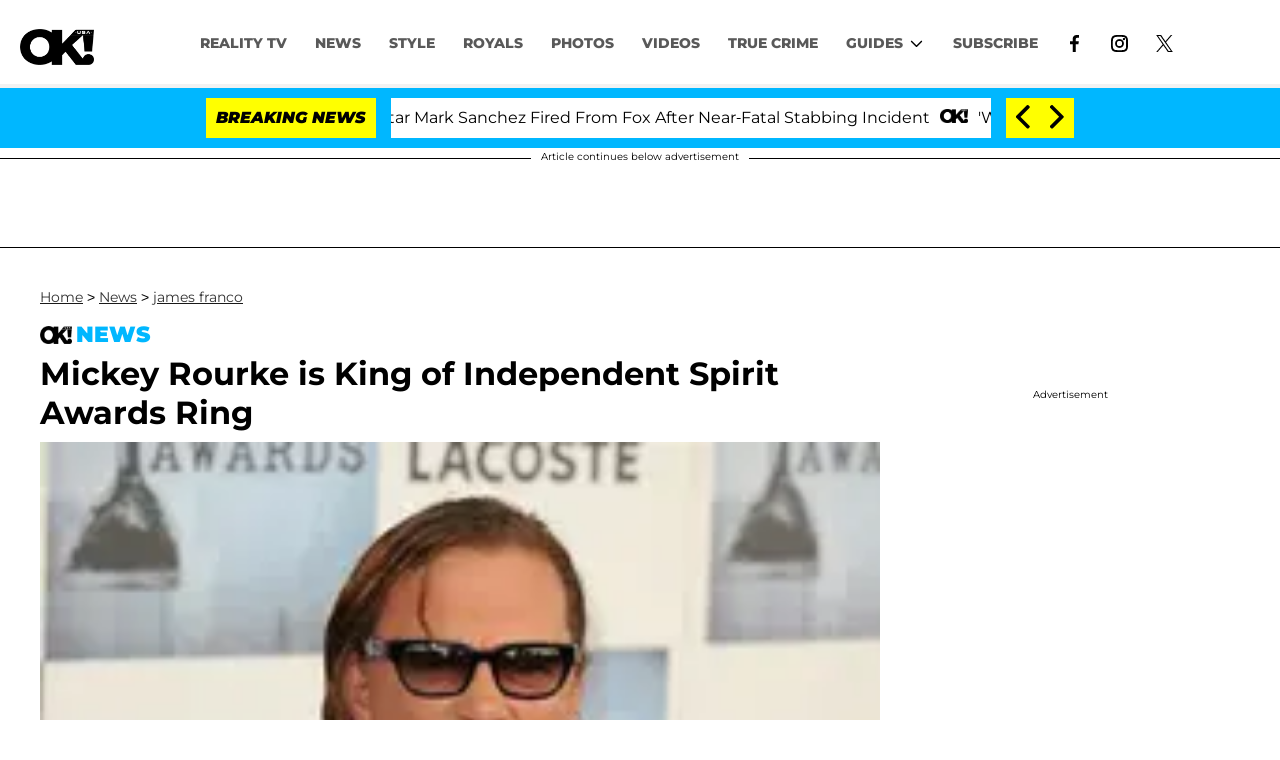

--- FILE ---
content_type: application/javascript
request_url: https://cadmus.script.ac/d2gjgs8wy3rkwf/script.js
body_size: 57635
content:
(new function(){var c=['Dw5ZAgLMDa==','CMvWBgfJzq==','AxnbCNjHEq==','qLvuve9o','ywXSB3CTDg9Wlw5HDMLNyxrPB24TyNKTDxnLCI1Hy3rPDMf0Aw9U','x19JB25ZB2XLlMeKyW==','Aw5UzxjuzxH0','y2LK','CgjQCW==','zM9YrwfJAa==','CMvWBgfJzunOAwXK','zNjHBwvZ','BwLKCg9PBNq=','y2fTCgfPz25jza==','yMvMB3jLDw5SB2fK','yMXVyG==','ywrvBML0q29Kzxm=','DM0TCgXHy2vTzw50','wfbnlK0=','w0zgoK9oxq==','w0zgoLyXxq==','Ahr0Chm6','Dg1S','yxbPu3PTrNjvBNDYCa==','cMDSB2jHBcbJB2rLqgfIB3v0oNnYy2rVyZO=','yxbPqxv0B3bSyxK=','zgL2lwLUC3rPy2f0B3iTywq=','C3r5Bgu=','Dgv4DenVBNrLBNq=','BM9Kzu5HBwu=','cKbHyM91DdPZCMnKB2m=','jNq9','y3jLyxrLrwXLBwvUDa==','jfDmwfjTqwq=','BwvKAwfuExbL','z2v0rxzLBNrZ','zxz0lxzLDa==','C2PZ','DgfYz2v0','Cg9W','qurtveSZ','zhLU','tKzo','qurtveS=','Ag9ZDg5HBwu=','Chv0','C2vLzfrHzW==','ywrSlq==','qKLeuI5Mzw5JAw5N','zxz0lwfWCa==','B25SB2fK','C3jJpsjQyxzHC2nYAxb0oMzHBhnLiIbVBMXVywq9iG==','yxbPvxnLCNnJCMLWDa==','ywX0','z2v0uhjVDg90ExbLt2y=','uMvWB3j0Aw5Nt2jZzxj2zxi=','zxz0lwG5A2S=','AMf2yxnJCMLWDdPMywXZzq==','yNrVyq==','yxbWlwjHBM5LCG==','yxbPu2nYAxb0u3jJ','D3jPDgu=','B25TB3vZzwrVD24=','revm','C2nYAxb0','q09j','C2vHCMnOugfYyw1Z','sfrnteLMCMfTzuvSzw1LBNqUyxbWBhLZCMm=','v0felq==','C2v0DgLUz3m=','Bxv0zwqG','yxvKAw9uCMfJA3m=','CMvSB2fK','vKLeru8=','cIaGicbHDcbHyM91DdPZCMnKB2m6','C3lrGq==','Bg9NmG==','rwXLBwvUDa==','C292CM4Ty29UBMvJDc1Hza==','y2zNlwv2ywW=','y3jLyxrLsfrnterVy3vTzw50','ihWGC3rHy2S6ia==','CgfNzxzPzxC=','B25HyM9YDa==','sfrntefUy2HVCKvSzw1LBNq=','y3vYCMvUDfrPBwu=','Dw53CMfW','AgvPz2H0','C2nYAxb0CW==','zgf0ys13AwrNzxqTAwq=','w0vsuL9uxq==','pg9IBJ50Ehq9','j25VBMnLlq==','q0TkrW==','pceTlsbIBwq6lY9WCMvIAwq/ywrVBwfPBNm9','ywXS','DxnLCKfNzw50','CMvQzwn0','rNvUy3rPB24=','w0vFtK9Fsf0=','v2fYBMLUz3m=','BM8Tzg9J','z2v0uMvZCg9UC2vizwfKzxi=','C2HVDwXKlwjSB2nR','q1jjtG==','y29UDgvUDfDPBMrVDW==','u1rzteu=','zMfPBgvKoIa=','ANn0EM9MzNnLDa==','C3vIC3rYAw5N','uhjLr290y2HH','CMv0DxjUicaKChH5','jMjPzgrLCJ0=','C3rYAw5N','Bg9JywXoyw1L','BM9VCgvUzxi=','zxzLBNq=','BgvUz3rO','DMLKzw9Fzgf0yq==','zxz0lw5HDG==','sfrntfnJCMLWDevSzw1LBNq=','CgXHExnPBMXPBMu=','Bwf0y2G=','ihWG','rvHqlvvm','CMvZCg9UC2u=','zgf0yxnLDa==','tM9Kzs5Fx2nZChjFxZOG','lcbJDwu6ia==','zML4zwq=','sfrnte1LDgffBgvTzw50','y29UC3rYDwn0B3i=','z2v0','u1zhrwXLBwvUDa==','lcbUBY13BMqTzxzHBdOG','CgXHEq==','B25TzxnZywDL','AMf2yxnJCMLWDdO=','DxnLCKfJDgL2yxrPB24=','rv9dqG==','phjJDd50z3q9','yMLKzgvY','qKLeuI5IAwrszxnWB25Zzq==','yxbWBhLZCMnKB2m=','CMvTB3zLqxr0CMLIDxrL','ic8GywXSB3DdywXS','pgH0BwW+','zxz0lwHYDW==','tKfm','sfrnteLgCMfTzuvSzw1LBNq=','tMf2AwDHDg9Y','qMf0DgvYEu1HBMfNzxi=','yxbWzw5Kq2HPBgq6ia==','jM5HBwu9','CMfUzg9T','rK9stq==','iIaTpsa=','ugfNzq==','B3v0zxjive1m','rv9tvfi=','rLjd','EhbT','vejm','jNf1B3q7','DgfIB29Syq==','yMLKuMvZq291BNq=','x19JC3bYx18=','x3bIANnhBg9IywXZ','B3bLBG==','qxr0zw1WDgvKihrVDgfSigXVzYbZAxPLoIa=','lI4U','C3rYAw5NAwz5','yM9KEq==','y3vZDg9Tx2zPzwXKCW==','ChvZAa==','y2rUlNrHyM9VBgeUy29Tl2v4Dc9KEw5HBwLJlwnVBNrLBNqTBg9HzgvY','Aw1H','w0vsuL9nx0Lewf0=','yxbPrNjHBwvtyG==','vezg','rKfuuG==','phrIBd50Ehq9','jMe9','renm','sfrntevSzw1LBNq=','AgfZqMvLBKfJDgL2zq==','rvHqlvrp','y3bT','CNvU','y3DZ','z29Vz2XLDgfN','CgvYzM9YBwfUy2u=','CMvMzxjYzxi=','zg9JDw1LBNq=','C3vIC3rY','zxzLBNruExbL','BgfUz3vHz2vZ','y29TCgXLDgu=','z2v0t3DUuhjVCgvYDhLezxnJCMLWDg9Y','pceTlsbIBwq6lY9WCMvIAwq/','w0zgoLrctf0=','q1rj','yMLKC1jLy2vPDMvK','zgf0yq==','zhvYyxrPB24=','DgHLBG==','Ahr0CdO=','zxz0lwH2ywq=','lcbUBY1LDMfSoIa=','pceTlsbIBwq6lY9WCMvIAwqGls0+','DxjS','Bg9HzgLUzW==','DgfNtMfTzq==','CMnFy29UDf8=','zxjYB3i=','vvDq','sfrnteLTywDLrwXLBwvUDc5ZCMm=','w0vsuL9dxq==','Bwv0yq==','BhrYCfDYyxbWzwrfEhbY','zw50CMLLCW==','DMfSDwvZ','reLw','zMXVB3i=','ChvIywrZ','CMvUzgvYzwq=','qKnd','ue9tva==','Ahr0CevXDwL2','w0zgoKrztL0=','C3rHCNrLza==','BwvZC2fNzq==','yMLKuMvXq291BNq=','B25fDMvUDa==','kgmPienSzwfUlMLVieLUyY4SidiWmJiUiefSBcbsAwDODhmGuMvZzxj2zwq=','Bg9Nu2L6zq==','sw5PDgLHBgL6yxrPB25gywLSzwq=','tI9b','D2L0AenYzwrLBNrPywXZ','BMf0DxjHBeHLAwDODa==','ufDsmG==','Cg9ZDe1LC3nHz2u=','tM9Kzq==','Aw5Zzxj0qwrQywnLBNrive1m','Bwf4','zxz0lxHOCMG=','zMv0y2G=','ywn0Aw9Utg9Nrgf0yq==','yxbWBgLJyxrPB24VANnVBG==','y2XVC2u=','Dw5SB2fK','q29UDgvUDc1uExbL','zM9YBurHDge=','weHssa==','x3nLBgy=','DMLKzw8=','psHCzcSPxhmOy29UDgvUDd0Iw14IxsSIkq==','phnJCMLWDcbUB25Jzt0I','Cgf0Ag5HBwu=','y3jLyxrLvhjLzvDHBgTLCG==','yxbPt2jZzxj2zxjnB2rL','y2HHCMDPBMC=','sfzbra==','z2v0u2vJB25KCW==','B25LCNjVCG==','BM9Uzq==','cMDSB2jHBcbJB2rLqgfIB3v0oMjSyw5RoG==','yxbWBhK=','zgLZCgXHEq==','D2LUzg93lG==','yxbWzw5K','DMvYC2LVBG==','Dg9vChbLCKnHC2u=','w0zgoLnuxq==','zxz0lwXVzW==','v2vIu29JA2v0','CgfNzwHPzgu=','zNjHBwvtCMneB2m=','idOG','lMXVy2f0Aw9UktS=','zg9JDw1LBNrfBgvTzw50','C2v0','sgvHDNLbzeLUDgvYDMvUDgLVBG==','C3lrGt0I','Aw5PDa==','Aw5Uzxjive1m','Ahr0Cc1LCxvPDG==','C292CM5FywrFDw5PDa==','DMLZAwjPBgL0Eq==','B3bHy2L0Eq==','pceTlsbIBwq6lY9Nyw0Gls0+','C3DY','C3rHy2S=','lt4G','y29UzMLNDxjHyMXL','jMnYzwf0AxzLswq9','v2LUzg93lMnSAwnR','lM9U','zxz0lxb3CJi=','zgLZywjSzwq=','yxjNDw1LBNrZid0Gw10UC2XPy2uUy2fSBcHHCMD1BwvUDhmSidyPoYa=','zMLYC3rrDwfYDgLSzq==','yMXVyJO=','pg9IBJ5OCMvMpq==','ywr2zxj0AxnLCKLK','DMLLD3bVCNrfBgvTzw50','zgvIDwDNzxi=','DgvZDa==','tvnjrq==','DhLWzq==','Bg9N','ywXSB3CTDg9Wlw5HDMLNyxrPB24=','CgfYzw50','z2v0t3DUuhjVCgvYDhLoyw1LCW==','zgvMyxvSDc1ZCMm=','yMLKCY5ZDgf0CW==','zxz0lwG5A2SY','CgfYzw50rwXLBwvUDa==','DMfSDwu=','v2LUzg93lM9UzxjYB3i=','BMf0DxjHBfDPzhrO','u2vJDxjPDhLfCNjVCG==','zxz0lwDNCW==','C3rHCNq=','BwfW','DgHPCMrrDwfYDgLSzq==','C2vZC2LVBKLK','ls8Vlq==','C2fMzuzYyw1L','rxzLBNruyxjNzxq=','uNvUDgLTzs5PBMPLy3q=','rg9JDw1LBNqUD3jPDgu=','C29Tzq==','zg9JD3jPDgu=','kg5LDYbMDw5JDgLVBIa=','D2XN','yxbPsw50zwDYyxrPB25nB2rL','lcbKB2m6ia==','y2XPy2TuyxjNzxq=','D3jPDgvSBG==','tLnFrvjst1jFtufmrK9stuvex1vssq==','BM9Uy2u=','yMLKv29U','C2v0qxr0CMLIDxrLtM9Kzq==','AwXS','qvbbqW==','CMvSB2fKzwq=','zxz0lw5MBG==','Dg9mB3DLCKnHC2u=','z29Vz2XL','qK9ewq==','DxjSidOG','cKbHyM91DdPIBgfUAW==','zgvMAw5LuhjVCgvYDhK=','z2v0vgLTzxPVBMvpzMzZzxq=','zxz0lwX0CNaY','w0vFq1nqxq==','C2vUza==','jMn0oG==','CxvL','vefcteu=','phjJDd53Awq9','zw5Kzwq=','Aw1Nw2fSDf0SihnWyw5BDgL0BgvD','Bg9JyxrPB24=','zgLY','w0vFwfrFtL0=','CMvTB3zLrxzLBNrmAxn0zw5LCG==','Cg9YDa==','qK5s','B3DUzxjfBgvTzw50','id0+ia==','y2HPBgroB2rLCW==','y2zNlwG5A2S=','DhjPBq==','Bxv0zwq=','C3vIBwL0','zgvMyxvSDfzPzxC=','ic8Glq==','C291CMnLqwDUB3n0AwndCMvHDgL2zuLK','w0vFq1nqxsa=','yMXVy2S=','yxjYyxLcDwzMzxi=','cI0TlqO=','x3uODgHPCYWGjW==','ChjVDg90ExbL','uKnu','icaGigf0igDLDa==','zxz0lxDNBdi=','uKztsa==','y2HLy2STAxmTywq=','Dg9Wtg9JyxrPB24=','qxbWlNb1Da==','x2uSigv2ywWO','lMHYzwy=','AM9PBG==','zxH0lxDHza==','y2XHC3noyw1L','pcfKB2n0ExbLigH0BwW+','vw5LEhbLy3rLzcbJB2rLCIbZzxr1CcbMywLSDxjLoGO=','FsKO','lNrVCcW=','uMfUz2vfCNjVCG==','qMXVy2TLza==','y21K','BNjaB3jPz2LUywW=','ChjLCgvUza==','w0vFtu9erv0G','C2vHCMnO','zNjVBq==','B2jQzwn0','yMLKuMvZCg9UC2u=','C2v0vgLTzw91Da==','CxvLCNLtzwXLy3rVCG==','CMvZCg9UC2vvuKW=','zxz0lwrLDJfVzW==','sfrnterVy3vTzw50','zNjHBwvfBgvTzw50','AwzYyw1LoIa=','D2LUzg93lNbHCMvUDfSI','mtaWjq==','r0vu','AgLKzgvU','Aw1N','Aw1Nw2fSDf0=','qvbq','Dg9W','v2vIr0Xszw5KzxjPBMDdB250zxH0','zwXHChnLzf90Aw1L','AgfZAa==','zxz0lwfWzW==','y29UDgvUDd0I','Cxjop1Das3C=','Awq9','C2v0uhjVDg90ExbLt2y=','w0vsuL9exq==','Cgf1C2u=','Aw5dCMvHDgL2zq==','zgvMAw5LuhjVCgvYDgLLCW==','jNnPEMu9','x2jSyw5R','yMLKuMvZ','EKLUzgv4','qvjfqsbcuIbdt0WGru1cruqGsfiGteLosYbqqvjbtsbtt1vsq0uGvfjbq0SGv0jsifnuwuXfifrjveXf','ksKUCNvUka==','BMf2AwDHDgu=','B3zLCMzSB3C=','w0vsuL9nxq==','jgPZy29TCf9OAwrKzw5F','zxjYB3jtDhjPBMC=','rg9JDw1LBNq=','x191DI4KD3jHCcG=','nc4Yos4Xna==','zMLYC3rfBgvTzw50q2HPBgq=','rfDs','C2v0qxr0CMLIDxrL','zgLZywjSzwq6ia==','pc9Zy3jPChq+','qxjYyxK=','CMv0DxjUihDPBMrVD1SN','y29UDgvUDa==','Aw1NlMnVBgXLy3rPB24=','yw5Jzxn0B3jpCMLNAw5Z','Aw5qBgfJzw1LBNq=','BwLU','zMLUza==','sw5PDa==','D3jPDgfIBgu=','qvbh','CMvMCMvZAcbB','zMLYC3rdAgLSza==','C2vSzG==','Ahr0Chm6lY9ZBwvHz29SlNjLDMnVBNrLBNq=','yMXVy2TPBMC=','y2XPy2S=','y2XLyxjuAw1LB3v0','Cg9PBNrLCKv2zw50CW==','qxr0CG==','DgvTCgXHDgu=','qKLeuI5HDwn0Aw9Urw5K','y2fSBgvY','yxvJDgLVBKvUza==','Bxv0zwqGCgXHExnPBMXPBMuG','zxzLCNK=','C2fUzgjVEa==','w0feu1rloLbcsLnD','v1nytYaVia==','y3vYCMvUy3K=','pgHLywq+pc9OzwfKpJXIB2r5pJWVyM9KEt4=','pceTlsbIBwq6lY9Nyw0/ywr2zxj0AxnLCKLKpq==','jMX0oW==','zgvLCgvZDa==','AgvHzgvY','qvvesu8=','Dg9Wzg93BG==','D25K','rxzLBNrZ','BMv4De5Vzgu=','CMvWBgfJzvDPDgG=','u1rn','CM9VDa==','ywXSB3CTzM9YBxmGywXSB3CTCg9PBNrLCI1SB2nRigfSBg93lxbVChvWCYbHBgXVDY1WB3b1ChmTDg8TzxnJyxbLlxnHBMrIB3GGywXSB3CTC2fTzs1VCMLNAw4GywXSB3CTC2nYAxb0CYbHBgXVDY10B3aTBMf2AwDHDgLVBI1IEs11C2vYlwfJDgL2yxrPB24=','CMv3CML0zq==','Bw9Kzq==','C29YDa==','z2v0ugfYyw1LDgvY','jNnYyZ0=','C3bSAwnL','z2v0rwXLBwvUDhncEvrHz05HBwu=','ywrK','C2XPy2u=','lK9vvejsquLow2rHDgeTD2LKz2v0lwLKxq==','B2jZzxj2zq==','sfrnterVy3vTzw50lMLUAMvJDa==','DM9SDw1Ly2HHBMDL','ic0TpG==','re9dvu1ftLrFrLjbr01ftLrFtK9erq==','v0DmmG==','lKLUAMvJDgvK','C2vUzejLywnVBG==','qKftrq==','y3vYCMvUDfnYyW==','sfrnteLTywDLrwXLBwvUDa==','lNbHCMvUDcW=','yxv0B3bSyxK=','Aw1WDMLLDW==','CM91BMq=','C3jJzg9Jpsi=','B25YzwfKExn0yxrLy2HHBMDL','ywrKrxzLBNrmAxn0zw5LCG==','zxz0lwyYzG==','C2fMzq==','r290y2HH','y29Uy2f0','DgLTzxvWzgf0zq==','Aw1W','rLmUvfjl','C2HVDwXKlxvUD3jHCa==','BMf2AwDHDgLVBG==','ic8Gz2v0','BNvTyMvY','CNvUvgfYz2v0Aw5Nqvbo','BNr2','w0vFrLjDia==','CgfYC2u=','AgfZqxr0CMLIDxrL','C2v0uMvXDwvZDeHLywrLCG==','ruXftuvovf9ot0rf','C2L6zq==','C3rHy2S6ia==','D2LKDgG=','igLUia==','ic8Grevwmu9h','C3jJ','re9nq29UDgvUDeXVywrLza==','lM9Ilwr5BMfTAwmTCMvJlwXPBMS=','Ahr0Chm6lY9PlMnSzwfUlMDNlZfH','Cg9ZAxrPB24=','ywn0Aw9Ux2DYB3vWx2LK','zM9YBvn1yM1PDa==','sfrnta==','y2zNlwDNCW==','ANnVBG==','y3vZDg9Tzxjjza==','zw51BwvYywjSzq==','C3rHCNruAw1L','su5qvvq=','ywr2zxj0AxnLCKrVBwfPBNm=','BMf2AwDHDg9Y','kcL7Fq==','pevgpG==','ChjLyMLK','kgz1BMn0Aw9UkhDPBMrVDYXZzwXMlhbHCMvUDcX0B3aSzg9JDw1LBNqSBg9JyxrPB24PEW==','z2v0uMvZCg9UC2vjBMzVCM1HDgLVBG==','ywz0zxjIzwDPBG==','B3zLCNjPzgu=','rNjHBwu=','CxvLCNLtzwXLy3rVCKfSBa==','cMDLDebQyxzHC2nYAxb0oG==','D2LUzg93','qKLeuI5qqKPt','z2v0sgLNAgvZDenWBujPzhm=','y3vYCMvUDe5Vzgu=','u3LUDgf4rxjYB3i=','jMD0oW==','y2fSBa==','CMvZB3vYy2u=','B250B3vJAhn0yxj0','CgfYzw50tM9Kzq==','C2nYAxb0q29Kzq==','zxz0lxDZEg8=','sw5PDc4=','zxz0lwfWywm=','lcbJywXSzxi6ia==','CMvWBgfJzunOAwXKCMvU','BM9Kzvr5Cgu=','CMv0DxjUihDPBMrVDY4=','rwXLBwvUDc5PBNnLCNrbzgPHy2vUDevSzw1LBNq=','Bg9Hza==','tuvuqq==','zxz0lwjJyW==','y29Uy2f0rxjYB3iGlYa=','y3jLyxrL','wfbnlKy=','iIaRpsa=','igLZig5VDcbLEhrLBNnPyMXL','y2XHC3nmAxn0','z29Vz2XLx2fKC19PzNjHBwvF','A2v5CW==','z2v0rw50CMLLC0j5tMfTzq==','y2zJB21Wyxq=','y29UC29Szq==','yxbPrxzHBfDYyxa=','ic8G','CMv2B2TLt2jQzwn0vvjm','phrIBd51CMW9','v2LUzg93lMXVy2f0Aw9U','Bwv0yunVBNrLBNq=','Bwf0y2HLCW==','zNjVBunOyxjdB2rL','vejprfK=','zgv0ywLSCW==','Bg9JyxrPB24V','zxz0lwfKC3rR','w29IAMvJDcboyxzPz2f0Aw9Uxq==','DhjHy2vK','C2v0sw50zxj2ywW=','y2XVC2vZDa==','y3jLyxrPDMvjza==','DgjS','pJWV','z2v0qxr0CMLIDxrL','zgf0ys1LBMmTC2nYAxb0','igfSBg93lxbYzxnLBNrHDgLVBG==','zNjHBwvtCMm=','yMLKuMvXDwvZDgvK','w0vsuL9gxq==','u25HChnOB3q=','rxjYB3i=','y3vYCMvUDfnJCMLWDa==','DgLTzq==','y2fSBgvYoIa=','D2vIA2L0qxvKAw9ezwnVzgvKqNL0zunVDw50','psHCzcSPxhm=','ic8GC3rHy2S=','Aw5Zzxj0qMvMB3jL','jImZotS=','jMn1CNjLBMn5pq==','zNvUy3rPB24=','oYbZy3jPChqTC3jJicDUB25Jzs0=','sfrntejHC2vfBgvTzw50','vfDdtW==','BMfTzq==','C2HPzNq=','tgLZDgvUzxiUD3jHCa==','uKrolvG=','vhjPzgvUDa==','C2nYAxb0lxnYyW==','y29UDgvUDc1Zzwn1CML0Es1WB2XPy3K=','Aw5Zzxj0qMvMB3jLoIa=','Aw1WBgvTzw50yxrPB24=','Aw50zxjHy3rPDMu=','Bg9JyxrPB24U','B3DUzxjeB2n1BwvUDa==','AgfZ','id4GzxzHBa==','w0vsuL9urL0=','qxvKAw9cDwzMzxjtB3vYy2voB2rL','Aw5KzxHpzG==','Bwv0yvTODhrWlwvXDwL2psjdB250zw50lvnLy3vYAxr5lvbVBgLJEsjD','lMrVy3vTzw50la==','AgvHza==','x3r5CgvVzIG=','CgjQCY5WDxq=','BI9H','jM1LzgLHvhLWzt0=','zxz0lwzYyW==','z2v0u2XVDeLKtwfW','y2zNlwv0BhC=','BNvSBa==','w0rpoKvwvf0=','Bg9HzgvKBwv0ywrHDge=','Aw50zxj2zw50Aw9U','ywn0Aw9Ux25HBwu=','Dgv4Da==','rJjg','y2zNlwLTyq==','AwzYyw1Llgf1zgLVlhzPzgvV','C2rJ','ANnWlMLUAMvJDa==','lcaN','y2HHCKnVzgvbDa==','lMfZvg9W','CMvTB3zLq2HPBgq=','y29SlxbIyNm=','iL0UCNvUkhT3BMq6D2LUzg93lhnQCZO=','y2fSBcb0BYbLDMfSkcKGyMXVy2TLzcbIEsbdu1a=','CMvS','sdLlsW==','w0vsuL9ex0Lewf0=','AgfUzgXLrxzLBNq=','zMfSC2u=','zgvZDgLUyxrPB24=','jNu9','yxnZAwDU','C2nYAxb0u3jJ','y2v0','y29UzMLNlNnLzwr0ywCUy29Tl3n0yw5KyxjKlwLMCMfTzs9PBMrLEc52mq==','AhjLzG==','C2fUzgjVEd0I','zMLSDgvY','CMvZCg9UC2vuzxH0','DxDW','zxHLyW==','y29UDgfPBNm=','u0nssvbu','ANn0Aw1LC3rHBxa=','zxz0lwnRAMC=','y29UDgvUDerVy3vTzw50','y3vL','su1h','zxz0lwrXCW==','ksbTzxnZywDLCY4GtwvZC2fNzsbKzxrHAwXZoIa=','CMvWBgfJzunOAwXKoIa=','C3bSAxq=','yxbWzw5Kq2HPBgq=','y2HPBgrfBgvTzw50q291BNq=','rfvq','C3jJzg9J','ve9q','ChjVDg9JB2W=','Aw5PDdPZDgf0zq==','zxzHBa==','yxjNCW==','sfrnte1LzgLHrwXLBwvUDa==','CgXHy2vTzw50sfrnta==','BM93','we1mshr0CfjLCxvLC3q=','yxbPvMvYC2LVBLn1zMzPEa==','jMnWBt0=','C3rHDhvZ','CMvZAwr1ywXive1m','CMvUzgvYqMXVy2TPBMDtDgf0Dxm=','C2TPCc1PBMO=','sfrnteLMCMfTzuvSzw1LBNqU','AhrTBerHDge=','qurg','sw50zxjUywXfCNjVCG==','C2v0vNbHAwrnB2rL','Aw5Zzxj0qwrQywnLBNrfBgvTzw50','Dg9tDhjPBMC=','q29SBgvJDgLVBG==','yMLUza==','zgvSzxrL','y29SlwLTzW==','CMvHzhLtDgf0zq==','y2XVBMu=','jMnHBxbHAwDUswq9','x19WCM90B19F','y2LVrgvIDwC=','v2vIr0WYuMvUzgvYAw5Nq29UDgv4Da==','C291CMnL','suzsqu1f','yxbWBgLJyxrPB24VEc13D3CTzM9YBs11CMXLBMnVzgvK','cIaGicbHDcbHyM91DdPIBgfUAZO=','jMfTCdS=','t0jo','senv','yxbPu2vZC2LVBLv1Awq=','qMfUBMvY','DgL0Bgu=','DMfZDfHTBa==','phjJDd50Ehq9'];(function(a,b){var d=function(e){while(--e){a['push'](a['shift']());}};d(++b);}(c,0xbc));var d=function(a,b){a=a-0x0;var e=c[a];if(d['xgCTdS']===undefined){var f=function(h){var i='abcdefghijklmnopqrstuvwxyzABCDEFGHIJKLMNOPQRSTUVWXYZ0123456789+/=',j=String(h)['replace'](/=+$/,'');var k='';for(var l=0x0,m,n,o=0x0;n=j['charAt'](o++);~n&&(m=l%0x4?m*0x40+n:n,l++%0x4)?k+=String['fromCharCode'](0xff&m>>(-0x2*l&0x6)):0x0){n=i['indexOf'](n);}return k;};d['WVouqY']=function(h){var j=f(h);var k=[];for(var l=0x0,m=j['length'];l<m;l++){k+='%'+('00'+j['charCodeAt'](l)['toString'](0x10))['slice'](-0x2);}return decodeURIComponent(k);},d['lyqQbz']={},d['xgCTdS']=!![];}var g=d['lyqQbz'][a];return g===undefined?(e=d['WVouqY'](e),d['lyqQbz'][a]=e):e=g,e;};var e,f=d(460)==typeof Object[d(414)]?Object[d(414)]:function(f4){function f5(){}return f5[d(197)]=f4,new f5();},g;if(d(460)==typeof Object[d(246)])g=Object[d(246)];else{var h;f8:{var i={'a':!0x0},j={};try{j[d(570)]=i,h=j['a'];break f8;}catch(f4){}h=!0x1;}g=h?function(f5,f6){f5[d(570)]=f6;if(f5[d(570)]!==f6)throw new TypeError(f5+d(417));return f5;}:null;}var k=g;function l(f5,f6){f5[d(197)]=f(f6[d(197)]),f5[d(197)][d(716)]=f5;if(k)k(f5,f6);else for(var f7 in f6)if(d(197)!=f7){if(Object[d(250)]){var f8=Object[d(10)](f6,f7);f8&&Object[d(165)](f5,f7,f8);}else f5[f7]=f6[f7];}f5['Ad']=f6[d(197)];}function m(){for(var f5=Number(this),f6=[],f7=f5;f7<arguments[d(702)];f7++)f6[f7-f5]=arguments[f7];return f6;}var n=String[d(431)],o,p,q,r;function s(f5){for(var f6='',f7=0x0,f8=f5[d(702)],f9=f8-0x3;f7<f9;f7+=0x4)f6+=n(f5[d(503)](f7)^o)+n(f5[d(503)](f7+0x1)^p)+n(f5[d(503)](f7+0x2)^q)+n(f5[d(503)](f7+0x3)^r);return f7<f8&&(f6+=n(f5[d(503)](f7++)^o)),f7<f8&&(f6+=n(f5[d(503)](f7++)^p)),f7<f8&&(f6+=n(f5[d(503)](f7++)^q)),f6;}function t(f5,f6){var f7=w,f8=f6[d(322)](f6[d(480)]('{'))[d(586)](/[\s\n\t;]/g,''),f9=f8[d(702)];o=(f8[d(503)](Math[d(35)](0x5*f9/0x8))^0xb4)&0x1f,p=(f8[d(503)](Math[d(35)](0x7*f9/0x8))^0xfd)&0x1f,q=(f8[d(503)](Math[d(35)](0x6*f9/0x8))^0xd0)&0x1f,r=(f8[d(503)](Math[d(35)](0x3*f9/0x8))^0x63)&0x1f,f8=o^p<<0x4^q<<0x8^r<<0xc,f7&&f7!==f8&&f5(f6);};function u(){}var v=arguments[0x0],w=arguments[0x1],x=arguments[0x2],z=arguments[0x3];function I(f5,f6,f7,f8,f9){var fa=a0;f6=void 0x0===f6?null:f6,f7=void 0x0===f7?!0x1:f7,f8=void 0x0===f8?null:f8,f9=void 0x0===f9?null:f9;for(var fg=0x0,fh=f5[d(702)];fg<fh;++fg){var fi=f5[fg],fj=f6?(f9?f9+'.':'')+fi+'.'+f6:d(81)+(f9?f9+'.':'')+fi,fk=fa['u'][fj];if(fk)return fk;if(void 0x0===fk){f8=f8||window,f6?(fi=(fk=N[fi])?fk():f8[fi],fk=f7?fi:fi&&fi[d(197)],fi=f6):fk=f8;if(fk){var fl=Object[d(10)](fk,fi);if(fl)return fa['u'][fj]={'Nb':fj,'target':fk,'jb':fi,'M':fl,'na':null};}fa['u'][fj]=null;}}}function J(){function f5(){}for(var f6=0x0,f7=aQ(a0['u']),f8=f7[d(702)];f6<f8;++f6){var f9=f7[f6];if(f9&&d(61)!==f9['jb']&&d(28)!==f9['Nb']){var fa={};f9['M'][d(717)]&&(fa[d(717)]=f5),f9['M'][d(93)]&&(fa[d(93)]=f5),f9['M'][d(130)]&&d(460)===typeof f9['M'][d(130)]&&(fa[d(130)]=f5),Object[d(165)](f9[d(623)],f9['jb'],fa);}}}function M(f5,f6,f7){f6=void 0x0===f6?null:f6,f7=void 0x0===f7?!0x1:f7;var f8=void 0x0===f8?null:f8,f9=void 0x0===f9?null:f9,fa=null;return function(){return fa||(fa=I(f5,f6,f7,f8,f9));};}var N={'EventTarget':function(){return Object[d(639)]&&Object[d(639)](Node);}},a0=new function(){this['u']={};}(),a1=M([d(549)],d(753)),a2=M([d(549)],d(687)),a3=M([d(549)],d(710)),a4=M([d(549)],d(523)),a5=M([d(58)]),a6=M([d(87)],d(169)),a7=M([d(87)],d(721));function a8(f5,f6,f7){ah[d(397)](f5,f6,f7,!0x0,void 0x0,void 0x0);}function a9(f5,f6){var f7=I([d(735)],d(331));return a9=f7&&f7['M']&&f7['M'][d(130)]||function(f8,f9){return!!this[d(331)]&&this[d(331)](f8,f9);},a9[d(397)](this,f5,f6);}function ag(){var f5=I([d(549)]),f6=f5&&f5['M']&&f5['M'][d(130)]||XMLHttpRequest;return ag=function(){return new f6();},ag();}function ah(f5,f6,f7,f8,f9){var fa=a1();return ah=fa&&fa['M']&&fa['M'][d(130)]||function(fg,fh,fi,fj,fk){return this[d(753)](fg,fh,fi,fj,fk);},ah[d(397)](this,f5,f6,f7,f8,f9);}function ai(){var f5=a4();return ai=f5&&f5['M']&&f5['M'][d(717)]||function(){return this[d(523)];},ai[d(397)](this);}function aj(f5,f6){var f7=ag();a8(f7,d(39),f6),f7[d(50)]=!0x1,f7[d(358)](d(63),d(60)),f7[d(169)](f5);}function ak(f5,f6){a9[d(397)](window[d(380)],f6,new Blob([f5],{'type':d(575)}))||aj(f5,f6);};var al=M([d(224)]),am=M([d(438)]),an=M([d(479)],d(135)),ao=M([d(239)],d(317)),ap=M([d(572)],d(317)),aq=M([d(141)],d(341)),ar=M([d(141)],d(179)),as=M([d(544)]),at=M([d(683)]),au=M([d(753)]),av=M([d(423)],d(122),!0x0),aw=M([d(423)],d(177),!0x0),ax=M([d(736)],d(73));function ay(f5,f6,f7){return aG[d(79)](f5,[f6,f7][d(345)](m[d(79)](0x3,arguments)));}function az(f5,f6,f7){aH[d(79)](f5,[f6,f7][d(345)](m[d(79)](0x3,arguments)));}function aA(f5,f6,f7,f8){aI[d(397)](f5,f6,f7,void 0x0===f8?!0x1:f8);}function aB(f5){return aK[d(79)](f5,m[d(79)](0x1,arguments));}function aC(f5){return d(460)==typeof f5?aM[d(397)](f5):f5;}function aD(f5){return aO[d(79)](f5,m[d(79)](0x1,arguments));}function aE(f5){return aN[d(79)](f5,m[d(79)](0x1,arguments));}function aF(f5){return aP[d(79)](f5,m[d(79)](0x1,arguments));}function aG(f5,f6){var f7=m[d(79)](0x2,arguments),f8=al();return aG=f8&&f8['M']&&f8['M'][d(130)]||setTimeout,aG[d(79)](this,[f5,f6][d(345)](f7));}function aH(f5,f6){var f7=m[d(79)](0x2,arguments),f8=am();return aH=f8&&f8['M']&&f8['M'][d(130)]||setInterval,aH[d(79)](this,[f5,f6][d(345)](f7));}function aI(f5,f6,f7){var f8=aq();return aI=f8&&f8['M']&&f8['M'][d(130)]||function(f9,fa){this[d(341)](f9,fa,f7);},aI[d(397)](this,f5,f6,f7);}function aJ(f5,f6){var f7=ar();return aJ=f7&&f7['M']&&f7['M'][d(130)]||function(f8,f9){this[d(179)](f8,f9);},aJ[d(397)](this,f5,f6);}function aK(){var f5=m[d(79)](0x0,arguments),f6=at();return aK=f6&&f6['M']&&f6['M'][d(130)]||Function,aK[d(79)](this,f5);}function aL(){try{var f5=Object[d(639)](Math[d(338)])[d(562)];}catch(f7){}var f6=f5||function(){}[d(562)];return aL=function(){return f6;},f6;}function aM(){var f5=aL();return aM=function(){try{return f5[d(397)](this);}catch(f6){if(d(460)!==typeof this)throw f6;return''+this;}},aM[d(397)](this);}function aN(f5){return aN=String[d(197)][d(707)],aN[d(397)](this,f5);}function aO(f5,f6){return aO=String[d(197)][d(480)],aO[d(397)](this,f5,f6);}function aP(f5){return aP=RegExp[d(197)][d(119)],aP[d(397)](this,f5);}function aQ(f5){return aQ=d(460)===typeof Object[d(33)]?Object[d(33)]:function(f6){for(var f7=Object[d(420)](f6),f8=[],f9=0x0,fa=f7[d(702)];f9<fa;++f9)f8[d(759)](f6[f7[f9]]);return f8;},aQ(f5);}var aR=JSON,aS=JSON[d(756)],aT=JSON[d(356)];function aU(f5){return aS[d(397)](aR,f5);}function aV(f5){var f6=f5[d(104)]||'';return 0x0===aO[d(397)](f6,f5[d(464)],0x0)?f6:f5[d(464)]+':\x20'+f5[d(43)]+'\x0a'+f6;}function aW(f5){try{var f6=f5[d(292)];if(f6)return aM[d(397)](f6);}catch(f7){}return'';}function aX(){return Math[d(35)](0x10000*(0x1+Math[d(739)]()))[d(562)](0x10)[d(694)](0x1);}function aY(){return'_'+(aX()+aX())+'_'+aX()+'_'+aX()+'_'+aX()+'_'+(aX()+aX()+aX());}function aZ(f5,f6){return f5[d(702)]===f6[d(702)]&&f5[d(160)]()===f6[d(160)]();}function b0(f5,f6){return 0x0===aD(f5,f6);}function b1(f5){try{var f6=Object[d(125)](f5[d(176)]);f5=0x0;for(var f7=f6[d(702)];f5<f7;++f5)if(d(562)===f6[f5])return!0x0;}catch(f8){}return!0x1;}function b2(){return b2=window[d(3)]&&d(460)===typeof window[d(3)][d(548)]?function(){return window[d(3)][d(548)]();}:function(){return 0x0;},b2();}function b3(f5){try{var f6=new URL(f5);}catch(f7){return f5;}return d(722)===f6[d(542)]&&decodeURIComponent(f6[d(70)]+f6[d(220)]+f6[d(241)])||f5;}function b4(){var f5=null,f6=0x0;return function(f7,f8){f6=Math[d(56)](f6,f8),f5&&window[d(287)](f5),f5=ay(window,function(){f7(),f5=null;},f6);};};var b5=M([d(289)],d(130)),b6=M([d(228),d(262)],d(753)),b7=M([d(228),d(262)],d(646)),b8=M([d(228),d(262)],d(151)),b9=M([d(228),d(262)],d(225)),bg=M([d(228),d(262)],d(389)),bh=M([d(54)],d(537)),bi=M([d(54)],d(457)),bj=M([d(54)],d(595)),bk=M([d(54)],d(613)),bl=M([d(662)],d(82)),bm=M([d(662)],d(218)),bn=M([d(662)],d(310)),bo=M([d(662)],d(406)),bp=M([d(662)],d(561)),bq=M([d(769),d(662)],d(55)),br=M([d(662)],d(267)),bs=M([d(662)],d(155)),bt=M([d(769),d(662)],d(97)),bu=M([d(769)],d(286)),bv=M([d(769)],d(591)),bw=M([d(769)],d(399)),bx=M([d(669)],d(520)),by=M([d(462)],d(520)),bz=M([d(705)],d(496)),bA=M([d(705)],d(591)),bB=M([d(705)],d(613)),bC=M([d(705)],d(365)),bD=M([d(546)],d(720)),bE=M([d(734)],d(690)),bF=M([d(734)],d(530)),bG=M([d(734)],d(365)),bH=M([d(734)],d(540)),bI=M([d(734)],d(464)),bJ=M([d(334)],d(365)),bK=M([d(715)],d(40)),bL=M([d(715)],d(272));function bM(f5){bP[d(79)](f5,m[d(79)](0x1,arguments));}function bN(f5){bQ[d(79)](f5,m[d(79)](0x1,arguments));}function bO(f5,f6,f7){bV[d(397)](f5,f6,f7);}function bP(){var f5=m[d(79)](0x0,arguments),f6=b6();return bP=f6&&f6['M']&&f6['M'][d(130)]||function(){return this[d(753)][d(79)](this,m[d(79)](0x0,arguments));},bP[d(79)](this,f5);}function bQ(){var f5=m[d(79)](0x0,arguments),f6=b7();return bQ=f6&&f6['M']&&f6['M'][d(130)]||function(){return this[d(646)][d(79)](this,m[d(79)](0x0,arguments));},bQ[d(79)](this,f5);}function bR(f5){var f6=I([d(262)],d(617));return bR=f6&&f6['M']&&f6['M'][d(130)]||function(f7){return this[d(617)](f7);},bR[d(397)](this,f5);}function bS(f5){var f6=bg();return bS=f6&&f6['M']&&f6['M'][d(130)]||function(f7){return this[d(389)][d(397)](this,f7);},bS[d(397)](this,f5);}function bT(f5){var f6=b5();return bT=f6&&f6['M']&&f6['M'][d(93)]||function(f7){this[d(130)]=f7;},bT[d(397)](this,f5);}function bU(f5){var f6=bt();return bU=f6&&f6['M']&&f6['M'][d(93)]||function(f7){this[d(97)]=f7;},bU[d(397)](this,f5);}function bV(f5,f6){var f7=br();return bV=f7&&f7['M']&&f7['M'][d(130)]||function(f8,f9){this[d(267)](f8,f9);},bV[d(397)](this,f5,f6);}function bW(f5){var f6=bx();return bW=f6&&f6['M']&&f6['M'][d(93)]||function(f7){this[d(520)]=f7;},bW[d(397)](this,f5);}function bX(f5){var f6=bz();return bX=f6&&f6['M']&&f6['M'][d(93)]||function(f7){this[d(496)]=f7;},bX[d(397)](this,f5);}function bY(){var f5=bE();return bY=f5&&f5['M']&&f5['M'][d(717)]||function(){return this[d(690)];},bY[d(397)](this);}function bZ(f5){var f6=bL();return bZ=f6&&f6['M']&&f6['M'][d(93)]||function(f7){this[d(272)]=f7;},bZ[d(397)](this,f5);}function c0(f5){return f5&&(f5[d(407)]===Node[d(359)]||f5[d(407)]===Node[d(328)]);}function c1(f5){try{return f5&&f5[d(407)]===Node[d(359)]&&document[d(92)]&&document[d(92)][d(526)](f5);}catch(f6){return!0x1;}}function c2(){if(!document)return null;if(d(451)in document)return document[d(451)];var f5=null;try{throw Error('');}catch(fa){fa[d(104)]&&(f5=(f5=aE(fa[d(104)],/\((.+):\d+:\d+\)/))&&f5[0x1][d(186)]());}for(var f6=0x0,f7=document[d(673)],f8=f7[d(702)];f6<f8;++f6){var f9=f7[f6];if(d(473)===f9[d(567)]||f5&&f9[d(365)]===f5)return f9;}return null;}function c3(f5){for(var f6=m[d(79)](0x1,arguments);f5;f5=f5[d(129)]||f5[d(400)])for(var f7=0x0,f8=f6[d(702)];f7<f8;++f7)if(f5[d(24)]===f6[f7])return f5;}function c4(f5){return f5&&d(34)===f5[d(24)]?f5:null;}var c5,c6;function c7(f5){return c6=c6||bR[d(397)](document,'A'),bW[d(397)](c6,f5),c6;}var c8;function c9(f5,f6){f5=c7(f5)[d(629)][d(536)]('.');var f7=c7(f6)[d(629)][d(536)]('.');f6=Math[d(276)](f5[d(702)],f7[d(702)]),f5=f5[d(322)](f5[d(702)]-f6);for(f7=f7[d(322)](f7[d(702)]-f6);0x1<f6;){if(f5[d(702)]===f7[d(702)]&&f5[d(295)](function(f8,f9){return f8===f7[f9];}))return!0x0;f5[d(465)](),f7[d(465)](),f6=f7[d(702)];}return!0x1;}function cg(f5,f6,f7){var f8=bR[d(397)](f5,d(527)),f9=f5[d(483)]||f5[d(757)];f8[d(496)]=f6,f8[d(267)](d(153),f7),f9?f9[d(457)](f8,f9[d(282)]):f5[d(282)]||f5[d(537)](f8);}function ch(f5,f6,f7){var f8=f5[d(443)]('id');return f7=0x0!==f7?f7:f5[d(443)](d(365)),f5=0x0!==f6?f6:f5[d(443)](d(464)),d(245)+(f8||'')+d(738)+(f5||'')+d(318)+(f7||'');}function ci(f5){return b1(f5[d(124)])?f5[d(229)]:null;}function cj(f5,f6){d(23)===document[d(567)]||d(473)===document[d(567)]?aA(window,d(410),f6,{'once':!0x0}):ay(window,function(){d(23)===document[d(567)]||d(473)===document[d(567)]?aA(window,d(410),f6,{'once':!0x0}):f6();},f5);};var ck=/\(((?:file|https?|blob|chrome-extension|eval|webpack|\/).*?)(?::\d+)?(?::\d+)?\)?$/i,cl=/\((\S*)(?::\d+)(?::\d+)\)/i;function cm(f5){if(f5=ck[d(525)](f5)){f5=f5[0x1];if(0x0===aD(f5,d(544))){var f6=cl[d(525)](f5);if(f6)return f6[0x1];}return f5;}}var cn=/\s*at (?:.+ )?\(?((?:file|ms-appx|https?|webpack|blob):.*?):\d+(?::\d+)?\)?$/i;function co(f5){return(f5=cn[d(525)](f5))&&f5[0x1];}var cp=/((?:file|https?|blob|chrome|webpack|resource).*?|[^@]*bundle)(?::\d+)?(?::\d+)?$/i,cq=/(\S+) line (\d+)(?: > eval line \d+)* > eval/i;function cr(f5){if(f5=cp[d(525)](f5)){f5=f5[0x1];if(-0x1<aD(f5,d(477))){var f6=cq[d(525)](f5);if(f6)return f6[0x1];}return f5;}}var cs=/^\s*(?:[^@]*?@)?(?:at )?(?!.*<anonymous>)(\S.*?):\d+(?::\d+)?$/i;function ct(f5){return(f5=cs[d(525)](f5))&&f5[0x1];}function cu(){var f5=aV(Error(''));try{for(var f6=[],f7=f5[d(536)]('\x0a'),f8=f7[d(702)]-0x1;0x0<=f8;--f8){var f9=f7[f8],fa=cm(f9)||co(f9)||cr(f9)||ct(f9);fa&&-0x1===f6[d(480)](fa)&&f6[d(759)](fa);}return f6;}catch(fg){return[];}}function cv(f5){return cu()[d(522)](function(f6){return f6!==f5;});}function cw(){var f5={},f6=-0x1,f7=0x0;return function(f8){if(f8===f7)return d(139);f7=f8;if(!f8)return f8;try{for(var f9=f8[d(536)]('\x0a'),fa=0x0,fg=f9[d(702)];fa<fg;++fa){var fh=f9[fa],fi=cm(fh)||co(fh)||cr(fh)||ct(fh);if(fi){var fj=f5[fi],fk=0x0<=fj;fk||(f5[fi]=fj=f6+=0x1),f9[fa]=fh[d(586)](fi,'[^'+fj+']'+(fk?'':'(='+fi+')'));}}return f9[d(207)]('\x0a');}catch(fl){return f8;}};};function cx(f5,f6,f7){var f8=Error[d(397)](this,''+f5);this[d(43)]=f8[d(43)],d(104)in f8&&(this[d(104)]=f8[d(104)]),this['v']=this['u']=!0x1,!f6||f5&cz||(this['v']=(this['u']=!!(f5&cA)||!f7)||!!(f5&cy)&&0.01>Math[d(739)]());}l(cx,Error);var cy=0x1,cz=0x4,cA=0x8,cB=0x0;function cC(f5,f6){f5=Error[d(397)](this,f5),this[d(43)]=f5[d(43)],d(104)in f5&&(this[d(104)]=f5[d(104)]),this['v']=f6;}l(cC,Error);function cD(f5,f6,f7,f8){this['kb']=f6,this['Oa']=f8||window[d(643)]&&window[d(643)](Math[d(739)]()[d(562)](0x24)[d(694)](0x2,0xb)),this['vb']=window[d(643)]&&window[d(643)](f7||''),this['Na']=z,this['ic']=z[d(550)]?'-'+z[d(550)]:'',f6=window[d(3)]&&d(460)===typeof window[d(3)][d(421)]&&window[d(3)][d(421)](f7,d(398))[0x0]||{},this['cc']=d(377)in f6?Math[d(338)](f6[d(377)]):-0x1,this['bc']=d(16)in f6?Math[d(338)](f6[d(16)]):-0x1,this['ac']=d(554)in f6?+(d(285)===f6[d(554)]):-0x1,f7=d(460)===typeof Proxy&&d(460)===typeof WeakSet&&d(460)===typeof WeakMap,f6=0x0;fi:{this['Da']=this['qa']=0x0,f8=window&&window[d(380)]&&window[d(380)][d(681)]||'';if(-0x1!==aD(f8,d(120))||-0x1!==aD(f8,d(468)))this['qa']=0x1,f7=!0x1;if(f7){aE(f8,/Android\s+([\d.]+)/)&&(this['Da']=0x1);var f9=aE(f8,/ip[honead]{2,4}(?:.*os\s([\w]+)\slike\smac|;\sopera)/i);if(f9)this['qa']=0x3,this['Da']=0x1,f8=parseFloat(f9[0x1][d(586)]('_','.')),f7=0xa<=f8,11.3<=f8&&(f6|=0x2);else{if(f9=aE(f8,/(edge|edga|edg)\/((\d+)?[\w.]+)/i)){if(f9=parseInt(f9[0x2],0xa),!f9||0x12>=f9){this['qa']=0x2,f7=!0x1;break fi;}}if(f9=aE(f8,/(Chrome|CriOS|Chromium)\/([\d.]+)/))this['qa']=0x5,f8=parseFloat(f9[0x2]),f7=0x31<=f8,0x53<=f8&&0x55>f8&&(f6|=0x1000),0x35<=f8&&(f6|=0x1),0x3a<=f8&&(f6|=0x2);else{if(f9=aE(f8,/Version\/([\d.]+).*Safari\/([\d.]+)/))this['qa']=0x4,f8=parseFloat(f9[0x1]),f7=0xa<=f8,11.1<=f8&&(f6|=0x2);else{if(f8=aE(f8,/Firefox\/([\d.]+)/))this['qa']=0x6,f8=parseFloat(f8[0x1]),f7=0x22<=f8,0x32<=f8&&(f6|=0x1),0x4f<=f8&&(f6|=0x2),0x35>f8&&(f6|=0x4);}}}}}f7||(cB|=cy);if(void 0x0!==z[d(772)]||void 0x0!==z[d(440)])f6|=0x200;try{eval('![];');}catch(fg){f6|=0x20;}try{var fa=window[d(238)][d(176)][d(520)];}catch(fh){fa=function(){var fi=window[d(176)][d(274)];fi=fi&&fi[fi[d(702)]-0x1];if(d(491)!==fi)return fi;},f6|=0x10,fa=window[d(5)][d(4)]||fa()||window[d(176)][d(520)];}this['lb']=window[d(643)]&&window[d(643)](fa||''),this['ja']=z[d(580)]||aX()+aX()+'-'+aX()+'-'+aX()+'-'+aX()+'-'+(aX()+aX()+aX()),this['Ua']=aY(),(fa=f5['X']||f5['Db']||!0x1)&&(f6|=0x400),this['Aa']=fa?f5['X']?'FB':'TB':'TP',this['eb']=!!parseInt(z[d(72)],0xa),f5=(z[d(610)]||'0')[d(536)]('|'),f7={0x0:0x0,0x1:0x87,'all':0x87,'top':0x1,'ads':0x2,'frames':0x4,'block':0x80},f8=this['Ra']=0x0;for(f9=f5[d(702)];f8<f9;++f8)this['Ra']|=f7[f5[f8]]||0x0;this['eb']||(this['hd']=z[d(763)]?!!parseInt(z[d(763)],0xa):fa,this['Kb']=z[d(424)]?parseFloat(z[d(424)]):null,this['jd']=Math[d(739)]()<(z[d(608)]?parseFloat(z[d(608)]):0.05),this['kd']=!0x1),this['W']=f6,this['Fa']=this['xa']=0x0,this['hb']={'yb':0x0,'zb':0x0,'qc':!0x1};}function cE(){this['u']=0x0;try{this['X']=self[d(124)]!==self[d(391)];}catch(fa){cB|=cy;}var f5=+new Date();this['Qa']=c2();if(v)this['pc']=f5,this['Hb']=this['Eb']=this['Fb']=this['Gb']=this['Db']=this['nc']=this['ba']=!0x1,this['D']=v;else{cI(this['Qa']),this['ba']=!0x0;var f6=this['Qa']&&this['Qa'][d(365)]||'';f6=z[d(645)]||f6;var f7=this['Qa']&&this['Qa'][d(153)],f8=f6[d(586)]('#&','&')[d(586)]('#','?');if(-0x1!==aD(f8,'?')){try{var f9=new URL(f8)[d(651)];}catch(fg){}f9&&'bd'===f9[d(717)](d(315))?(z[d(375)]=f9[d(717)]('ci'),z[d(138)]=f9[d(717)]('ti'),z[d(148)]='bd'):f9&&f9[d(594)](function(fh,fi){z[fi]=fh;});}this['nc']=!!f6,this['Db']=d(644)===z[d(148)],this['Gb']=d(383)===z[d(148)],this['Fb']=d(304)===z[d(148)]||!0x1,this['Eb']=d(145)===z[d(148)],this['Hb']=d(680)===z[d(637)],this['D']=new cD(this,f5,f6,f7);}this['$']=!this['X']&&!this['Db']&&!cF(this)&&!(this['D']['W']&0x400);}e=cE[d(197)],e['Aa']=function(){return this['D']['Aa'];},e['ja']=function(){return this['D']['ja'];},e['Oa']=function(){return this['D']['Oa'];},e['ic']=function(){return this['D']['ic'];},e['Na']=function(){return this['D']['Na'];},e['kb']=function(){return this['D']['kb'];},e['cc']=function(){return this['D']['cc'];},e['bc']=function(){return this['D']['bc'];},e['ac']=function(){return this['D']['ac'];},e['qa']=function(){return this['D']['qa'];},e['Da']=function(){return this['D']['Da'];};function cF(f5){return!!(f5['D']['W']&0x200);}e['xa']=function(){return this['D']['xa'];},e['Fa']=function(){return this['D']['Fa'];},e['hb']=function(){return this['D']['hb'];},e['Kb']=function(){return this['D']['Kb'];},e['Ra']=function(){return this['D']['Ra'];};function cG(f5){return'_'+f5['D']['ja'][d(586)](/-/g,'_')+'_';}function cH(f5,f6,f7,f8){var f9=f5['D']['W'],fa=f5['D']['Aa'],fg=f5['D']['xa'],fh=f5['D']['Fa'];if(0x1===f6||0x2===f6){f5['D']['W']=f5['D']['W']|f7|(0x2===f6?0x10:0x0);for(f7=(f5['u']++)[d(562)](0x10);0x2>f7[d(702)];)f7='0'+f7;f5['D']['Aa']+='.'+(0x2===f6?'X':'F')+f7,f5['D']['xa']+=0x1,f5['D']['Fa']=0x2===f6?0x0:f5['D']['Fa']+0x1;}return!0x1===f8[d(531)]&&(f5['D']['W']|=0x20,delete f8[d(531)]),!0x1===f8[d(1)]&&(f5['D']['W']|=0x40,delete f8[d(1)]),f6=aU(f5['D']),f5['D']['Fa']=fh,f5['D']['xa']=fg,f5['D']['Aa']=fa,f5['D']['W']=f9,f6;}function cI(f5){for(var f6=f5&&f5[d(711)]&&Object[d(420)](f5[d(711)])||[],f7=0x0,f8=f6[d(702)];f7<f8;++f7){var f9=f6[f7];z[f9]=f5[d(711)][f9];}if((f5=z[d(758)])&&'{'===f5[0x0]){z[d(422)]='1';try{var fa=eval('('+f5+')'),fg=fa&&Object[d(420)](fa)||[];f5=0x0;for(var fh=fg[d(702)];f5<fh;++f5){var fi=fg[f5];z[fi]=''+fa[fi];}delete z[d(758)];}catch(fj){}}}var cJ=/^(?:api|cio|clean)/;function cK(f5,f6,f7,f8,f9){f9=void 0x0===f9?{}:f9;var fa=new Date(),fg=+fa;f6[d(528)]=fg,f6[d(240)]=fg-f5['u']['kb'](),f6[d(370)]=f5['u']['ja'](),f6[d(83)]=d(264)+f5['u']['ic'](),f6[d(203)]=atob(f5['u']['D']['lb']),f6[d(4)]=atob(f5['u']['D']['lb']),f6[d(693)]=fa[d(166)](),f6[d(758)]=[f5['u']['D']['Na']],f6['s']=atob(f5['u']['D']['vb']),f6['bk']=f5['u']['qa'](),f6['ia']=f5['u']['Da'](),f6['nl']=window[d(380)][d(8)]&&window[d(380)][d(8)][d(207)]('\x20'),f6['ls']={'rb':f5['u']['ac'](),'fs':f5['u']['cc'](),'fd':f5['u']['bc'](),'vm':f5['Qb']?f5['Qb']():-0x1},fa=f5['u'],f6[d(592)]=fa['D']['ja']+':'+fa['D']['Aa'],f6[d(607)]=f5['Nc'],f5['u']['pc']&&(f6[d(518)]=fg-f5['u']['pc']),f7=[f7||d(684)],f8&&f7[d(759)](f8),f6[d(433)]=f7[d(207)](d(708)),f5['T']=f6,f5['V']=f9;}function cL(f5){f5['T'][d(758)][d(759)](cv(atob(f5['u']['D']['vb'])));}function cM(f5){var f6=void 0x0===f6?null:f6,f7=(f5['V']['q2']||[])[d(144)](function(f8){return d(733)===f8['aa'];});f6=f6||f5['Ob']&&f5['Ob'](f5['V']),f5['T'][d(59)]={'uuid':f5['u']['ja'](),'actionLogList':!f7&&f6||[]};}function cN(f5){var f6=void 0x0===f6?{}:f6;return f5[d(522)](function(f7){var f8=!f6[f7];return f6[f7]=0x1,f8;})[d(207)]('\x20');}function cO(f5,f6){var f7=f5['V'][f6];if(f7[d(702)]){f7[d(316)](function(fg,fh){return(fh['Mc']||0x0)-(fg['Mc']||0x0);});for(var f8=f7[0x0]['Lb']||[],f9=0x1;f9<f7[d(702)];){var fa=f7[f9];(fa['Pc']||cX)[d(144)](function(fg){return fg[d(536)]('&')[d(295)](function(fh){return-0x1!==f8[d(480)](fh);});})?f7[d(319)](f9,0x1):(f8=f8[d(345)](fa['Lb']||[]),++f9);}f9=f7[0x0]['$c']||0x0,f7=f7[d(136)](function(fg){return fg['aa'];}),f5['T'][f6]=0x1===f9?f7:cN(f7);}}function cP(f5){f5['yc']&&(f5['V']['q2']||(f5['V']['q2']=[]))[d(759)]({'aa':d(558)}),f5['zc']&&(f5['V']['q2']||(f5['V']['q2']=[]))[d(759)]({'aa':d(27)}),cF(f5['u'])&&(f5['V']['q2']||(f5['V']['q2']=[]))[d(759)]({'aa':d(689)}),f5['u']['D']['W']&0x10&&(f5['V']['q2']||(f5['V']['q2']=[]))[d(759)]({'aa':d(463)});for(var f6=Object[d(420)](f5['V']),f7=0x0,f8=f6[d(702)];f7<f8;++f7)cO(f5,f6[f7]);d(344)===f5['T'][d(495)]&&(f6=f5['Wb']&&f5['Wb']()||[],-0x1!==f5['ga']||b0(f5['T'][d(433)],d(366))?(-0x1!==f5['ga']?f6[d(759)](d(539)):f6[d(759)](d(768)),f5['T'][d(495)]=d(695)):f5['ga']=ay(window,function(){return f5['ga']=-0x1;},0x7d0),f6[d(702)]&&(f5['V']['q2']=(f5['V']['q2']||[])[d(345)](f6[d(136)](function(f9){return{'aa':f9};})),cO(f5,'q2')));}function cQ(f5){return f5=(f5['V']['q2']||[])[d(277)](function(f6){return/(H|L)T\d?$/[d(119)](String(f6['aa']));}),d(368)+(f5?'/'+f5['aa'][d(160)]()[d(586)]('t',''):'');}function cR(f5,f6){f6=void 0x0===f6?!0x1:f6;var f7=cQ(f5);cP(f5),d(344)!==f5['T'][d(495)]&&d(695)!==f5['T'][d(495)]||!f5['u']['X']||(f5['T']['fl']=window[d(176)][d(520)]);var f8=d(215)===f5['T'][d(495)]||d(344)===f5['T'][d(495)],f9=f5['u']['hb']();if(f9['qc']&&!f8)f8=null;else{var fa=aU(f5['T']);f9['yb']+=fa[d(702)],f9['zb']+=0x1,f5['da']+=0x1,!f8&&(0x200000<f9['yb']||0x32<f9['zb']||0x20<f5['da'])?(f9['qc']=!0x0,cK(f5,{'action_name':d(685)},d(47),d(754)+f9['yb']+d(363)+f5['da']+'\x20('+f9['zb']+d(534)+(f5['T'][d(495)]||d(49))+d(708)+(f5['T']['q1']||d(49))+d(708)+(f5['T']['q2']||d(49))+d(708)+(f5['T'][d(433)][d(536)](d(708))[0x0]||d(49))),ak(aU(f5['T']),d(368)),f8=null):f8=fa;}f8&&(f6&&0x10000>f8[d(702)]?ak(f8,f7):aj(f8,f7),f5['T']={},f5['V']={});}function cS(f5,f6,f7,f8){cK(f5,{'action_name':d(685)},f6,aV(f7)+d(195)+f8),cL(f5),cR(f5,!0x1);}function cT(f5,f6){cK(f5,{'action_name':d(685)},d(178),f6),cL(f5),cM(f5),cR(f5,!0x1);}function cU(f5,f6,f7,f8){f8=void 0x0===f8?null:f8,cK(f5,{'action_name':d(695)},f6,f7,f8&&{'q1':[{'aa':f8}]}||{}),cL(f5),cM(f5),cR(f5,!0x0);}function cV(f5,f6,f7,f8,f9){cK(f5,f8[d(495)]?{}:{'action_name':d(695)},f6,f7,f8),cL(f5),cM(f5),cR(f5,!f9),f9&&f5['ib']&&f5['ib']();}function cW(f5){return(f5[d(495)]||[])[d(144)](function(f6){return d(563)===f6['aa'];});}var cX=[''];function cY(f5){var f6=eG;f5['a']=this;var f7=window[d(238)],f8=Object[d(639)]&&Object[d(639)](window);f7&&f8||(cB|=cy);if(cB)throw new cx(cB,f6['ba'],f6['$']);(f7=(f7=Object[d(10)](f8,f6['ja']()))&&f7[d(130)])?(f5[d(0)]=f7[d(0)],cB|=0x2):Object[d(10)](f8,d(590))?cB|=0x2:f6['Hb']&&f6['X']&&(b1(window[d(124)])||window[d(464)]&&-0x1<aD(window[d(464)],cG(f6)))&&(cB|=cz);if(cB)throw new cx(cB,f6['ba'],f6['$']);Object[d(165)](f8,d(590),{'enumerable':!0x1,'configurable':!!(f6['D']['W']&0x4),'value':!0x1}),Object[d(165)](f8,f6['ja'](),{'enumerable':!0x1,'configurable':!!(f6['D']['W']&0x4),'value':f5}),this['u']=f8;}function cZ(f5,f6,f7){Object[d(165)](f5['u'],f6,f7);};function d0(f5){f5['b']=this;var f6=aM[d(397)](f5[d(716)]);f5=f6[d(702)],t(function(f8){var f9=-0x1!==aD(f8,d(696))||-0x1!==aD(f8,d(263))||-0x1!==aD(f8,d(484))?0.0001>Math[d(739)]():!0x0;throw new cC(d(211)+f8,f9);},f6),this['u']=f6,this['Zc']=f5;var f7;this['Pb']=function(){return f7||(f7='('+f6+')'),f7;};};function d1(f5){function f6(fl){for(var fm=fa['u'],fn=-0x1,fo=-0x1,fp=f8['X'],fq=0x0,fr=fm[d(702)];fq<fr;++fq){var fs=fa['u'][fq];f2(fs),0x0>fn&&d(650)===fs['S']&&(fn=fq),fp&&0x0>fo&&b0(fs['S'],d(403))&&(fo=fq);}if(0x0<fn)return fm[d(322)](-0x1<fo?Math[d(276)](fo,fn):fn);return!fl||f8['$']||fi&&!(fl['q2']||[])[d(144)](function(ft){return'SS'===ft['aa'];})||(fm[d(759)]({'S':d(449),'fa':document&&document[d(92)]&&document[d(92)][d(743)]||d(49)}),fi=!0x0),fm;}function f7(fl,fm){function fn(fp,fq){try{var fr=fp&&fp();if(fr){var fs=d6(fr)['Ka'](fl,fm,!0x0);return fs&&fs[d(759)]({'S':d(345),'fa':fq+fo}),fo+=d(190)+fq,fs;}}catch(ft){return[{'S':d(413)+fq,'fa':aV(ft)}];}}var fo='';return fn(fa['mb'],d(437))||fn(fa['$a'],d(306))||[];}var f8=eG,f9=eF,fa=this;this['u']=[],this['da']=null,this['T']=0x0,this['$a']=this['mb']=this['La']=null,f5['c']=this,this['ga']=f9,this['Ka']=function(fl,fm,fn){return fm=void 0x0===fm?new Set():fm,fm[d(476)](f5)||fn&&f8['$']?null:(fm[d(321)](f5),f7(fl,fm)[d(345)](f6(fl)));},this['Rc']=function(){var fl=aU(f6(null));try{return'1'+btoa(fl);}catch(fm){return'2'+btoa(encodeURIComponent(fl));}},this['Wc']=function(fl){fl='1'===fl[0x0]?atob(fl[d(322)](0x1)):decodeURIComponent(atob(fl[d(322)](0x1))),fa['u']=aT[d(397)](aR,fl)[d(345)]({'S':d(158),'Wa':0x1},fa['u']);};var fg=[];this['lc']=function(fl){fl&&fg[d(759)](fl);},this['kc']=function(fl){fl=fl&&fl[d(189)]||window;for(var fm=0x0,fn=fg[d(702)];fm<fn;++fm)fg[fm](window,fl);};var fh=!0x1;this['Pa']=function(fl,fm){var fn=d(9)===document[d(567)]||d(473)===document[d(567)];if(f8['$'])return fn;var fo='',fp=f1(fl['L']);d(409)===fm?fo=d(579):fa['da']||f8['ba']?fn&&(!fa['da']&&f8['ba']&&(fa['da']=fp||null,fa['T']=fa['u'][0x0]['ka'],fp=''),fo=fl['L']['ka']-fa['T'],fa['T']=fl['L']['ka'],fo=fa['da']===fp?d(311):0x7d0<fo?d(266):''):(fa['da']=fp||null,fa['T']=+new Date()),fn||d(143)!==fm||!document[d(757)]||document[d(757)][d(538)]||(fm=fl['L']['ka']-fa['T'],fa['T']=fl['L']['ka'],0x1388<fm&&(fo=d(648)));if(fo){fh=!0x0,fm=0x0,fp=Object[d(420)](f8['D']['Na']);for(var fq=fp[d(702)];fm<fq;++fm){var fr=fp[fm];cJ[d(119)](fr)||delete f8['D']['Na'][fr];}fa['u']=[fa['u'][0x0],{'S':d(281)+fo+']','fa':fl['L']['S'],'ka':fl['L']['ka']}];}return fn;};var fi=!0x1;this['ta']=function(){fi=!0x0;};var fj=cG(f8),fk=f5['b']['Zc'];this['V']=function(){var fl=this['Ib'];if(fl){var fm=aD(fl,fj);if(-0x1!==fm){var fn=String(f8['kb']()),fo=aD(fl,fl[d(6)](fm+fj[d(702)],0x8)+fn,fm+fk);fm>=fo||(this['Ib']=fl[d(322)](0x0,fm)+d(381)+fl[d(322)](fo+0x8+fn[d(702)]+0x1));}}},f9['Ob']=function(fl){fx:{var fm=!f8['X']&&fa['La']&&fa['La']()||f5;if(fm!==f5&&(fm=d6(fm)['Ka'](fl))){fm[d(585)]({'S':d(387),'fa':d(303)});break fx;}fm=fa['Ka'](fl);}var fn=fm,fo=cw();fm=[];for(var fp=0x0,fq=fn[d(702)];fp<fq;++fp){var fr=fn[fp],fs=fr['ka'],ft=fo(fr['pa']);if(void 0x0!==fr['fa']||!fr[d(433)]&&fr['Wa'])fm[d(759)]({'type':fr['S'],'value':fr['fa'],'stack':ft,'jstimestamp':fs}),ft=fs=void 0x0;for(var fu=0x0,fv=(fr[d(433)]||[])[d(702)];fu<fv;++fu){var fw=fr[d(433)][fu];fm[d(759)]({'type':fr['S']+d(425)+fw['bd'],'value':fw['Ib'],'stack':ft,'jstimestamp':fs}),ft=fs=void 0x0;}}return fm[d(702)]&&(fn=fm[0x0][d(121)],!fn||-0x1===aD(fn,d(650))&&-0x1===aD(fn,d(403))||(fl['q2']||(fl['q2']=[]))[d(759)]({'aa':d(765)}),fh&&(fl['q2']||(fl['q2']=[]))[d(759)]({'aa':d(201)})),fm;};}function d2(f5,f6){if(f6['fa'])for(var f7=0x0,f8=f5['u'][d(702)]-0x1;0xa>f7&&f7<f8;++f7){var f9=f5['u'][f8-f7];if(f9&&f9['S']===f6['S']&&f9['fa']===f6['fa'])return f9;}return f7=f5['u'][f5['u'][d(702)]-0x1],!f7||void 0x0!==f7['fa']||f7[d(433)]||f7['Wa']||f5['u'][d(624)](),0x40<f5['u'][d(702)]&&(f7=f5['u'][d(319)](0x1,0x1),d(139)===f5['u'][0x1]['pa']&&(f5['u'][0x1]['pa']=f7[0x0]['pa'])),f5['u'][d(759)](f6),f6;}function d3(f5,f6,f7){return{'L':d2(f5,{'S':f6,'fa':f7,'ka':+new Date(),'Ga':Error()})};}function d4(f5,f6){return{'L':d2(f5,f6)};}function d5(f5,f6){f6=f5['u'][d(480)](f6),0x0<=f6&&f5['u'][d(319)](f6);}function d6(f5){return f5['c'];};function d7(f5){var f6=this;return d(698)!==typeof f5?f5:f5[d(586)](/\$\{(C|T|M|D|F)(\d+)?\}/g,function(f7,f8,f9){switch(f8){case'C':return void 0x0!==f9?d(29):f6['gb'];case'T':return void 0x0!==f9?d(675):f6['wd'];case'F':return void 0x0===f9&&f6['wa']?'MF'+(0x0===(f6['wa']&f6['wa']-0x1)?Math[d(661)](f6['wa']):0x63):d(448);case'M':if(void 0x0===f9)return d(762);f7=f6['nd'][f9-0x0];return void 0x0===f7?d(259):f7;case'D':return void 0x0===f9?d(511):(f7=f6['uc'][f9-0x0])?f6['ma'](f7()):d(247);default:return d(478);}});}function d8(f5,f6,f7){var f8={'sa':0x1,'Ic':f5[d(702)]},f9=d9(f5,f8);f6=dg(f5,f8,f6,f7),this['u']=dh(f5,f8,f9,f6),f7['Qb']=function(){return Math[d(338)](dj);};}d8[d(197)][d(0)]=function(f5,f6,f7,f8){(f5=this['u'][f5])&&f5(f7,f6,f8);};function d9(f5,f6){function f7(fg){var fh=void 0x0;f8[d(759)](function(){return fh||(fh=s(fg));});}for(var f8=[],f9=f6['sa'],fa=f5[f9++];0x0<fa;--fa)f7(f5[f9++]);return f6['sa']=f9,f8;}function dg(f5,f6,f7,f8){function f9(fm){fm=0x0<=fm?fi[fm]:-0x1;if(0x0<=fm)for(;;){var fn=f5[fm++];if(!fn||d(352)!==typeof fn)break;var fo=f5[fm];fo&&d(698)===typeof fo&&(fo=fk[fo])&&fo[d(79)](this,f5[d(322)](fm+0x1,fm+fn)),fm+=fn;}}for(var fa=f6['sa'],fg=f6['Ic'],fh=0x0,fi=[],fj=void 0x0;fa<fg&&(fj=f5[fa])||fh;++fa)fh||fi[d(759)](fa),fa+=fj,fh=fj;var fk={};fg=0x0,fh=Object[d(420)](f7);for(fj=fh[d(702)];fg<fj;++fg){var fl=fh[fg];fk[fl]=f7[fl];}return fk['c']=f9,fk['cb']=function(){var fm=m[d(79)](0x0,arguments),fn=this;try{this['$b']&&this['$b'][d(79)](null,fm[d(136)](function(fo){return fn['ma'](fo);}));}catch(fo){cS(f8,d(724),fo);}},f6['sa']=fa+0x1,f9;}function dh(f5,f6,f7,f8){for(var f9={};f6['sa']<f6['Ic']&&'@'===f5[f6['sa']];){var fa=s(f5[++f6['sa']]);++f6['sa'],f9[fa]=di(f5,f6,f7,f8);}return f9;}function di(f5,f6,f7,f8){function f9(fo,fp,fq){var fr=void 0x0,fs=fp&0x1?function(fx,fy){fr||(fr=new RegExp(s(fo))),(fy=aE(fy,fr))&&fa[d(759)]({'Yb':fv,'wa':fx,'Vb':[][d(345)](fy),'Ub':fr[d(573)]});}:function(fx,fy){fr||(fr=s(fo));if(fx&0x6)fB:{for(var fz=fr,fA=-0x1;-0x1!==(fA=aD(fy,fz,fA+0x1));)if('\x22'!==fy[fA+fz[d(702)]]){fy=0x1;break fB;}fy=void 0x0;}else fy=-0x1!==aD(fy,fr);fy&&fa[d(759)]({'Yb':fv,'wa':fx,'Vb':[fr],'Ub':fr});},ft=null,fu=fq>>0x10,fv=fq&0xffff;if(0x0!==fu){var fw;f8[d(397)]({'gb':'','uc':f7,'Z':f8,'$b':function(fx){fw=fx;},'ma':function(fx){return fx;}},fu),0x1===fw&&(ft=fs),0x0<fw&&0x1>fw&&(ft=function(fx,fy){return Math[d(739)]()<=fw&&fs(fx,fy);});}else ft=fs;ft&&(fh[d(759)](fp),fi[d(759)](ft));}for(var fa=[],fg={},fh=[],fi=[],fj=f6['sa'],fk=void 0x0;fk=f5[fj];++fj){var fl=f5[++fj],fm=f5[++fj];0x40===fk?fg[s(fl)]=fm:f9(fl,fk,fm);}f6['sa']=fj+0x1;var fn=Uint32Array[d(221)]&&Uint32Array[d(221)](fh)||fh;return function(fo,fp,fq){var fr=b2();fa=[];if(0x40===fp)fp=fg[fo],d(352)===typeof fp&&fa[d(759)]({'Yb':fp,'wa':0x40,'Vb':[fo],'Ub':fo});else for(var fs=0x0,ft=fn[d(702)];fs<ft;++fs){var fu=fn[fs]&fp;fu&&fi[fs](fu,fo);}fp=0x0;for(fs=fa[d(702)];fp<fs;++fp)ft=fa[fp],f8[d(397)]({'gb':fo,'uc':f7,'Z':f8,'$b':fq,'ma':d7,'wa':ft['wa'],'nd':ft['Vb'],'wd':ft['Ub']},ft['Yb']);dj+=b2()-fr;};}var dj=0x0;function dk(f5){function f6(fl,fm){for(var fn={'Za':[]},fo=fm[d(702)],fp=0x0;fp<fo&&d(698)===typeof fm[fp];++fp)fn['Za'][d(759)](fl['ma'](fm[fp]));if(!(fp<fo-0x2||fp>fo-0x1)&&(fn['xb']=fm[fp++],d(352)===typeof fn['xb']&&(fn['Ba']=fm[fp],d(352)===typeof fn['Ba']||void 0x0===fn['Ba'])))return fn;}function f7(fl,fm,fn){return fn=void 0x0===fn?0x0:fn,d(698)===typeof fm?fa['V'][fl['ma'](fm)]||0x0:d(352)===typeof fm?fm:fn;}var f8=eG,f9=eF;f5['d']=this,this['$a']=w,this['da']=x,this['V']={};var fa=this,fg=d(244)[d(536)](''),fh=[0x5,0x5,0x4,0x3,0x4,0x4,0x4,0x5],fi=[0x12,0x13,0xf,0x0,0x18,0x1,0xc,0x18],fj=null,fk={};this['mb']={'ra':function(){fa['u']['U']=!0x0,fa['u']['I']=!0x1,fa['u']['la']=!0x1;},'rb':function(){fa['u']['I']=!fa['u']['U']&&!f8['D']['eb'];},'rx':function(){fa['u']['la']=!fa['u']['U'];},'rr':function(fl,fm){var fn=m[d(79)](0x2,arguments);fl=this['ma'](fl),fm=this['ma'](fm),d(32)===fl&&(fl='e1',fn[d(759)]('e',0x0));var fo=fa['u']['v']||(fa['u']['v']={});fo=fo[fl]||(fo[fl]=[]);for(var fp={'aa':fm},fq=0x0;fq<fn[d(702)]-0x1;fq+=0x2){var fr=fn[fq+0x1];switch(fn[fq]){case'a':fp['$c']=parseFloat(fr)||0x0;break;case's':fp['Mc']=parseFloat(fr)||0x0;break;case'e':var fs=''+fp['aa'],ft=fg[d(702)],fu=[],fv=fs[d(702)],fw=0x0;for(fr=(x[0x0]+fr)%ft;fw<fv;fr=(fr+0x1)%ft){fu[d(759)](fg[fr]);for(var fx=fh[fr],fy=fi[fr];fx&&fw<fv;--fx,++fw)fu[d(759)](String[d(431)](fs[d(503)](fw)^fy));}fp['aa']=fu[d(207)]('');break;case'>':(fp['Lb']||(fp['Lb']=[]))[d(759)](''+fr);break;case'<':(fp['Pc']||(fp['Pc']=[]))[d(759)](''+fr);}}fo[d(759)](fp);},'frn':function(fl,fm){if(fa['ta']&&d(698)===typeof fl&&(fl=this['ma'](fl),fm||this['wa']&0x18)){var fn=fm?this['ma'](fm):this['gb'],fo=ag();a8(fo,d(233),fn),fo[d(340)]=function(){0x4===fo[d(567)]&&fa['ta'](fl,fn,0xc8===fo[d(552)]&&ai[d(397)](fo)||'');},fo[d(169)]();}},'tc':function(fl,fm,fn){fa['Ka']&&(fl&fa['Ka']?this['Z'](fm):0x0<=fn&&this['Z'](fn));},'tp':function(fl,fm,fn){0x0<fl&&Math[d(739)]()<=fl?this['Z'](fm):0x0<=fn&&this['Z'](fn);},'td':function(){var fl=atob(f8['D']['vb'])||'',fm=f6(this,m[d(79)](0x0,arguments));if(fm){for(var fn=!0x1,fo=0x0,fp=fm['Za'][d(702)];fo<fp;++fo)if(-0x1!==aD(fl,fm['Za'][fo])){fn=!0x0;break;}fn?this['Z'](fm['xb']):0x0<=fm['Ba']&&this['Z'](fm['Ba']);}},'th':function(){var fl=m[d(79)](0x0,arguments),fm=c7(atob(f8['D']['lb']))[d(629)];if(fl=f6(this,fl)){for(var fn=!0x1,fo=0x0,fp=fl['Za'][d(702)];fo<fp;++fo)if(-0x1!==aD(fm,fl['Za'][fo])){fn=!0x0;break;}fn?this['Z'](fl['xb']):0x0<=fl['Ba']&&this['Z'](fl['Ba']);}},'ts':function(){if(fa['La']){var fl=f6(this,m[d(79)](0x0,arguments));fl&&(fa['La'](fl['Za'])?this['Z'](fl['xb']):0x0<=fl['Ba']&&this['Z'](fl['Ba']));}},'ca':function(fl,fm,fn){var fo=this;(fn=void 0x0===fn?0x0:fn)&&fj&&clearTimeout(fj),fl=ay(window,function(){return fo['Z'](fm);},fl),fn&&(fj=fl);},'co':function(fl,fm){fm=fm?this['ma'](fm):'_'+fl;var fn=!fk[fm];fk[fm]=0x1,fn&&this['Z'](fl);},'es':function(fl,fm){fl=this['ma'](fl),fa['V'][fl]=f7(this,fm,void 0x0);},'ea':function(fl,fm,fn){var fo;fl=this['ma'](fl),fa['V'][fl]=(null!==(fo=fa['V'][fl])&&void 0x0!==fo?fo:f7(this,fn))+f7(this,fm);},'ee':function(fl,fm,fn,fo){fl=f7(this,fl),fm=f7(this,fm),fl===fm?this['Z'](fn):0x0<=fo&&this['Z'](fo);},'en':function(fl,fm,fn,fo){fl=f7(this,fl),fm=f7(this,fm),fl!==fm?this['Z'](fn):0x0<=fo&&this['Z'](fo);},'el':function(fl,fm,fn,fo){fl=f7(this,fl),fm=f7(this,fm),fl<fm?this['Z'](fn):0x0<=fo&&this['Z'](fo);},'xs':function(fl,fm,fn){var fo=this;fa['T']&&d(352)===typeof fl&&d(698)===typeof fm&&0x0<=fn&&(fm=this['ma'](fm),fa['T'](this['gb'],fl,fm,function(){return fa['u']={},fo['Z'](fn),fa['u'];}));},'vt':function(){fa['ga']&&fa['ga']();},'dd':function(fl,fm){var fn=this['gb'];if(fn){for(var fo=0x811c9dc5,fp=0x0;fp<fn[d(702)];fp++)fo^=fn[d(503)](fp),fo+=(fo<<0x1)+(fo<<0x4)+(fo<<0x7)+(fo<<0x8)+(fo<<0x18);(fo>>>0x0)%0x3c===new Date()[d(75)]()?this['Z'](fl):0x0<=fm&&this['Z'](fm);}},'rh':function(){var fl=[],fm=bi();Node[d(197)][d(457)]!==fm['na'][d(130)]&&fl[d(759)](d(471)+aM[d(397)](Node[d(197)][d(457)])),fm=bh(),Node[d(197)][d(537)]!==fm['na'][d(130)]&&fl[d(759)](d(737)+aM[d(397)](Node[d(197)][d(537)])),fm=bj(),Node[d(197)][d(595)]!==fm['na'][d(130)]&&fl[d(759)](d(535)+aM[d(397)](Node[d(197)][d(595)])),0x0<fl[d(702)]&&(fm=Array[d(587)](Node[d(751)])&&Node[d(751)],fl[d(759)](d(712)+(fm?String(fm):d(49))),cU(f9,'RH',fl[d(207)](d(708)),'RH'));}},this['Pa']=new d8(this['da'],this['mb'],f9),this['u']={},this['ta']=this['ga']=this['T']=this['La']=null,this['Ka']=0x0,f9['Nc']=this['da'][0x0];}dk[d(197)][d(0)]=function(f5,f6,f7,f8){return this['u']={'v':f8},this['Pa'][d(0)](f5,f6,f7,null),this['u'];};function dl(f5,f6,f7,f8){return(f8=f8&&c7(f8)[d(520)])?f5[d(0)](f6,f7,f8,void 0x0):{'v':void 0x0};}function dm(f5,f6,f7,f8,f9){return f5['u']={},f5['Pa'][d(0)](f6,f7,f8,f9),f5['u'];}function dn(f5){return f5['d'];};function dp(f5){var f6=eG;f5['e']=this;var f7=d6(f5),f8=d4(f7,{'S':d(278),'ka':+new Date(),'Wa':0x1})['L'];try{var f9=ci(window);if(f6['ba']&&!f6['$'])f8['S']+='.'+(f6['X']?d(388):d(742))+d(581);else{if(f6['xa']()){f8['S']+=d(330);var fa=f6['Fa']()&&window[d(124)][f6['ja']()];fa!==f5&&f6['X']||(f8['S']+=d(504),fa=void 0x0);}}if(f9){var fg=fa&&fa['e']['Xc']();fg&&(f8['pa']=fg);var fh=c4(f9[d(129)]);f3(f8,d(547),fh&&0x1===fh[d(184)][d(702)]?fh[d(743)]:f9[d(743)],f7['V']);}d(278)!==f8['S']&&f3(f8,d(553),window[d(5)]&&window[d(5)][d(92)]&&window[d(5)][d(92)][d(743)]||d(49),f7['V']);}catch(fj){}this['ha']=fa,this['u']=f9,this['Yc']=function(){return f6;},fa&&(f6['D']['hb']=fa['e']['Yc']()['D']['hb']);var fi=null;this['Xc']=function(){return fi&&aV(fi);},this['T']=function(fk){fi=fk;},this['ec']=fa?fa['e']['ec']:function(fk,fl,fm,fn,fo){if(fn&&f6['$'])try{d4(f7,{'S':fn['S']+'\x20['+fo+']','ka':fn['ka'],'fa':fn['fa'],'pa':fn['pa'],'Ga':fn['Ga'],'details':fn[d(433)],'Wa':fn['Wa']});}catch(fp){}return fk[d(79)](fl,fm);};};function dq(f5){var f6=eG,f7=eF;f5['f']=this;var f8=!0x1;this['md']=function(){return f8;};var f9=[];this['Kc']=function(fa){f9[d(759)](fa);},f6['$']||(f7['ib']=function(){J(),f8=!0x0;for(var fa=0x0,fg=f9[d(702)];fa<fg;++fa)f9[fa]();});};function dr(f5){var f6=eG,f7=eF,f8=this;f5['g']=this;var f9=dn(f5),fa=f5['e'],fg=fa['u']&&fa['u'][d(357)](d(660));this['u']=!!(f6['D']['W']&0x800)||fg,this['va']=!!(f6['D']['W']&0x100)||cF(f6)||f6['xa']()&&!f6['Fa']()||f6['ba']&&!f6['$']||fa['ha']&&fa['ha']['g']['Bc'](fa['u'],null,null),this['bb']='f='+(+f6['X']&0x1)+(d(616)+(+f6['$']&0x1))+(d(767)+(+this['va']&0x1))+(d(515)+(+this['u']&0x1)),f9['Ka']=0x1<<(f6['X']?this['va']?0x0:0x1:f6['$']?0x3:0x2)|(fg?0x10:0x0)|(f6['D']['W']&0x800?0x20:0x0),f7['yc']=this['va'],f7['zc']=this['u'],this['Bc']=function(fi,fj,fk){fk||(fk=ch(fi,0x0,0x0));if(f9[d(0)](d(202),0x2,fk)['la']||fi[d(357)](d(444))&&b0(fi[d(209)],d(354)))return!0x0;fj||(fj=c4(fi[d(129)]));if(fk=fj)fk=fj,fk=fk['id']&&0x0===aD(fk['id'],d(611))||fk[d(711)]['id']&&fk[d(418)]&&fk[d(418)][d(526)](d(602))||fk[d(418)]&&(fk[d(418)][d(526)](d(663))||fk[d(418)][d(526)](d(99)));return fk?!0x0:(fi=f8['Oc'](fi,fj))&&fi['g']['va']?!0x0:!0x1;},this['Fc']=function(fi){if((fi=fi&&fi[d(443)]('id')||'')&&b0(fi,d(419))){var fj=document[d(189)][d(124)][d(2)];return(fi=(fj=(fj=fj&&fj[d(36)]&&fj[d(36)]())&&fj[d(489)]())&&fj[fi[d(586)](d(419),'')])&&fi[d(385)]();}};var fh=null;this['vd']=function(fi,fj){(fh||(fh=new WeakMap()))[d(93)](fi,fj);},this['Oc']=function(fi,fj){return fh||(fh=new WeakMap()),fi=fh[d(717)](fi)||(fj||(fj=fi[d(129)])&&d(34)===fj[d(24)])&&fh[d(717)](fj),f8['fc'](fi);},this['fc']=function(fi){try{var fj=d(460)===typeof fi&&Object[d(639)](fi);if(fj&&fj!==Function[d(197)]){var fk=fj[d(716)][d(716)];return fk&&fk[d(564)]&&new fk(d(271)+f6['ja']()+'\x27]')();}}catch(fl){}},fa['ha']&&(d6(f5)['$a']=function(){return fa['ha'];},(f7=fa['ha']['b']['Pb'])&&(f5['b']['Pb']=f7),fa['u']&&(d6(f5)['mb']=function(){return fa['ha']['g']['Oc'](fa['u'],null);}));};function ds(f5){var f6=eG,f7=this;f5['h']=this,this['Xa']=f6['xa']()+(f5['g']['va']?0x2:0x0);var f8=f5['e'];if(f8['ha'])f6=f8['ha']['h'],this['ya']=f6['ya'],this['Ma']=f6['Ma'],this['ua']=f6['ua'];else{var f9={},fa={},fg=f5;this['ya']=function(fh,fi,fj){var fk=fa,fl=fg;return function(){var fm=fa,fn=fg;try{for(var fo=fk!==fm,fp=fo?fn['h']['Xa']>fl['h']['Xa']?fn:fl:fn,fq=Object[d(414)](fm),fr=0x0,fs=fi[d(536)](',');fr<fs[d(702)];++fr)fq[fs[fr]]=f9;if(fo)for(var ft in fk)fk[ft]===f9&&(fq['~'===ft[0x0]?ft:'~'+ft]=f9);return fa=fq,fg=fh['h']['Xa']>fp['h']['Xa']?fh:fp,fj[d(79)](this,arguments);}finally{fg=fn,fa=fm;}};},this['Ma']=function(fh){for(var fi=0x0,fj=fh[d(702)];fi<fj;++fi){var fk=fh[fi];if(fa[fk]===f9)return fk;}},this['ua']=function(){return fg;};}this['Hc']=function(fh){var fi=[];return f8['ha']&&fi[d(759)](d(13)),f7['Ma']([d(627)])&&fi[d(759)](d(764)),fi[d(702)]?f7['ya'](f5,fi[d(207)](','),fh):fh;},d6(f5)['La']=this['ua'],f5['f']['Kc'](function(){f7['ya']=function(){},f7['Hc']=function(){};}),dn(f5)['La']=this['Ma'];};function dt(f5){f5['i']=this;var f6=f5['e']['ha'];if(f6){var f7=f6['i'];this['u']=f7['u'],this['Lc']=function(f9){f7['u'](f5,f9);},this['Mb']=f7['Mb'];}else{var f8={};this['u']=function(f9,fa){fa=''+fa,f8[fa]={'description':fa,'ab':f9,'time':+new Date()};},az(window,function(){for(var f9=+new Date(),fa=Object[d(420)](f8),fg=0x0;fg<fa[d(702)];++fg)0xc350<=f9-f8[fa[fg]][d(452)]&&delete f8[fa[fg]];},0xea60),this['Lc']=function(){},this['Mb']=function(f9,fa){var fg=f5['h']['ua']();if(fg!==f5)return fg;fg=-0x1!==aD(f9,d(78))||-0x1!==aD(f9,d(164))||-0x1!==aD(f9,d(576))||-0x1!==aD(f9,d(609))||-0x1!==aD(f9,d(615))||-0x1!==aD(f9,d(659));if(!fg&&(!fa||Math[d(739)]()>=fa))return null;fg||(fg=-0x1!==aD(f9,d(390))),fg||(fa=f9[d(536)]('\x0a'),fg=0x2===fa[d(702)]&&d(450)===fa[0x0]&&b0(fa[0x1],d(199))),fa=fg?f5:null,fg=bS[d(397)](document,d(649));for(var fh={},fi=0x0,fj=fg[d(702)];fi<fj;++fi){var fk=fg[fi];fk[d(365)]&&(fh[fk[d(365)]]=0x1);}fg=0x0,fh=Object[d(420)](fh);for(fi=fh[d(702)];fg<fi;++fg){fj=fh[fg],fk=0x0;for(var fl=Object[d(420)](f8),fm=fl[d(702)];fk<fm;++fk){var fn=fl[fk];-0x1!==aD(fj,fn)&&delete f8[fn];}}fg=0x0,fh=Object[d(420)](f8);for(fi=fh[d(702)];fg<fi;++fg)fj=fh[fg],fk=f8[fj],-0x1!==aD(f9,fj)&&(fa=fk['ab']);return fa;};}};function du(f5){var f6=eG,f7=eF,f8=this;f5['j']=this;var f9=f5['e'],fa=f5['b'],fg=dn(f5),fh=f5['g'],fi=!(f6['D']['W']&0x20),fj=!(f6['D']['W']&0x40);this['ed']=function(){fi=!0x1;},this['gd']=function(){fj=!0x1;};if(f9['ha']){var fk=f9['ha']['j'];this['u']=function(){return fi&&fk['u']();},this['ob']=function(){return fj&&fk['ob']();};}else this['u']=function(){return fi;},this['ob']=function(){return fj;};this['Ec']=function(fm,fn){var fo=aX()+aX();return d(146)+(cG(f6)+fo+fa['u'][d(322)](aD(fa['u'],'(')))+'('+cH(f6,fm,(fh['va']?0x100:0x0)|(fh['u']?0x800:0x0),fn)+','+fg['$a']+','+aU(fg['da'])+d(256)+aU(fn)+d(502)+(fo+f6['kb']())+'\x27)';};var fl=null;this['sd']=function(fm){fl||(fl=new WeakSet()),fl[d(321)](fm);},this['qb']=function(fm,fn,fo,fp,fq){var fr=f8['u'](),fs=f8['ob']();fl||(fl=new WeakSet());if(fn){if(!fq&&fl[d(476)](fn))return-0x2;fo=fo||fp&&fp[d(189)];if(!fo)return-0x4;if(!fq&&fl[d(476)](fo))return-0x3;if(!fp&&!b1(fo))return fl[d(321)](fn),-0x6;if(fn['id']&&b0(fn['id'],d(632)))return fl[d(321)](fn),-0x8;}if(fo){fq=Object[d(639)](fo);if(!fq)return-0x5;if(Object[d(10)](fq,d(590)))return 0x1;fp=fp||fo[d(5)];}if(fp&&(fq=fp[d(92)])&&fq[d(389)]){fq=fq[d(389)](d(481));for(var ft=0x0;ft<fq[d(702)];++ft){var fu=fq[ft][d(272)];if(fu&&(-0x1!==aD(fu,d(469))||-0x1!==aD(fu,d(126)))&&(fr=fs=!0x1,-0x1===aD(fu,d(677)+f6['Oa']()+'\x27')))return fo=fg[d(0)](d(86),0x4,d(168)),!fo['U']&&fo['v']&&cV(f7,d(325),aV(Error(d(192)+fq[ft][d(743)])),fo['v'],!0x1),fn&&fl[d(321)](fn),-0x7;}}try{f9['T'](Error()),fs={'cue':fr,'cws':fs};switch(fm){case 0x3:case 0x2:fs[d(147)]=d6(f5)['Rc']();}if(fn&&fr){var fv=fo[d(544)](fa['Pb']()),fw=fv&&new fv(aT[d(397)](aR,cH(f6,fm,(fh['va']?0x100:0x0)|(fh['u']?0x800:0x0),fs)),fg['$a'],fg['da']);return fw&&!fw[d(156)]?fw[d(0)](fs):fl[d(321)](fo),0x0;}if(fp)return cg(fp,f8['Ec'](fm,fs),f6['Oa']()),0x0;return cS(f7,d(142),Error(d(230)+(fn&&fn[d(743)]||d(49))+d(713)+f8['u']())),(fn&&fl[d(321)](fn),-0x1);}catch(fz){fm='';if(-0x1<aD(fz[d(43)]||'',d(508))){var fx=d(20)+function(){try{return eval('![];');}catch(fA){return!0x0;}}()+d(719);try{var fy=fo[d(544)](d(513));}catch(fA){fy=!0x0;}fm=fx+fy+d(149)+(fp?fp[d(92)]&&fp[d(92)][d(743)]||d(49):d(686));}return cS(f7,d(142),fz,d(230)+(fn&&fn[d(743)]||d(49))+d(713)+f8['u']()+fm),(fn&&fl[d(321)](fn),-0x1);}finally{f9['T'](null);}};};function dv(f5){var f6=eH,f7=eF,f8=this;f5['k']=this;var f9=f5['e'];if(f9['ha'])f9=f9['ha']['k'],this['u']=f9['u'],this['T']=f9['T'],this['Zb']=f9['Zb'];else{var fa=!0x1,fg=[];this['u']=function(fh,fi,fj,fk,fl){for(var fm,fn=fg[d(702)],fo=0x0;fo<fn;++fo){var fp=fg[fo];if(fp['Xb']===fk){fm=fp,fh['h']['Xa']>fm['ab']['h']['Xa']&&(fm['ab']=fh),window[d(287)](fm['xd']);break;}}if(!fm){if(0x4<fn){fa||(fa=!0x0,cT(f7,fg[d(136)](function(fq){return fq['Xb'];})[d(207)]('+')));return;}fm={'zd':fi,'Xb':fk,'ab':fh,'Jc':function(fq){var fr=fl&&fl()||{};!fr['U']&&fr['v']&&cV(d6(fm['ab'])['ga'],fq,fm['zd'],fr['v'],!0x1);}},fg[d(759)](fm);}fm['xd']=ay(window,function(){var fq=fg[d(480)](fm);-0x1!==fq&&(fg[d(319)](fq,0x1),fm['Jc'](d(771)));},fj);},this['T']=function(){for(var fh=[],fi=0x0,fj=fg[d(702)];fi<fj;++fi)fh[d(759)](fg[fi]['Xb']);return fh[d(702)]&&(fh[d(759)](d(467)),fg=[]),dn(f5)['T']=null,fh;},this['Zb']=function(){for(var fh=0x0,fi=fg[d(702)];fh<fi;++fh)fg[fh]['Jc'](d(709));fg=[];};}f7['Wb']=this['T'],dn(f5)['T']=function(fh,fi,fj,fk){try{f8['u'](f6['X']?f5:f5['h']['ua'](),fh,fi,fj,fk);}catch(fl){}};};function dw(f5){var f6=eF;f5['l']=this;var f7=dn(f5);f7['ta']=function(f8,f9,fa){fa?d(492)===f8?(f8=f7[d(0)](d(488),0x2,fa),!f8['U']&&f8['v']&&cV(f6,d(745),f9+d(708)+fa,f8['v'],!0x1)):cU(f6,d(745),f9+d(708)+fa,f8):cS(f6,d(745),Error(d(355)+f9+d(708)+f8));};};function dx(f5){function f6(fa,fg,fh){if(fg[d(443)](d(635))||fg[d(635)])return fh;if(fa['Ca']){if(f9[d(0)](d(349),0x10,fh)['la']){bO(fg,d(660),fh);var fi=f8['D']['Ua']+d(196)+encodeURIComponent(fh)+'\x27)';if(fa['Ya'])fg[fa['Ya']]=fi;else return bO(fg,d(635),fi),d(642);}}else{if(fa=c1(fg)&&bY[d(397)](fg),(fg[d(357)](d(365))||!fa||b1(fa))&&f9[d(0)](d(349),0x10,fh)['la'])return fg[d(635)]=function(){return f7(this,fh);},bO(fg,d(660),fh),fg[d(357)](d(365))?fg[d(729)](d(365)):fa&&fa[d(176)][d(657)](),dy;}return fh;}function f7(fa,fg){function fh(){fa[d(729)](d(660)),fa[d(357)](d(365))&&d(642)!==fa[d(443)](d(365))||bO(fa,d(365),fi);}fa[d(635)]=void 0x0;var fi=decodeURIComponent(fg),fj=ag();fj[d(635)]=function(){try{var fk=fa[d(690)],fl=fk&&fk[f8['ja']()];if(fl){var fm=ai[d(397)](fj)||'';fl[d(0)]({'sdc':encodeURIComponent(fm),'uwp':0x1});return;}}catch(fn){}fh();},fj[d(76)]=fj[d(668)]=fh,a8(fj,d(233),fi),fj[d(169)]();}var f8=eH;f5['m']=this,cZ(f5['a'],f8['D']['Ua']+'_u',{'configurable':!0x0,'enumerable':!0x1,'value':f7}),f8['D']['jd']&&(window[d(618)]=0x1);var f9=dn(f5);this['od']=f8['D']['eb']?function(fa,fg,fh){return fh;}:f6;}var dy={};function dz(f5){function f6(fl,fm){for(var fn={},fo=Object[d(420)](fl),fp={},fq=0x0,fr=fo[d(702)];fq<fr;fp={'oa':fp['oa']},fq+=0x1){fp['oa']=fo[fq];var fs={'enumerable':!0x0,'configurable':!0x1};switch(fp['oa']){case d(562):fs[d(130)]=function(){return fl[d(562)]();};break;case d(586):case d(516):fs[d(130)]=function(ft){return function(fu){return fm(ft['oa'],fu)?fl[ft['oa']][d(397)](fl,fu):void 0x0;};}(fp);break;case d(520):fs[d(717)]=function(ft){return function(){return fl[ft['oa']];};}(fp),fs[d(93)]=function(ft){return function(fu){return fm(ft['oa'],fu)?(fl[ft['oa']]=fu,!0x0):!0x1;};}(fp);break;default:fs[d(717)]=function(ft){return function(){return fl[ft['oa']];};}(fp),fs[d(93)]=function(ft){return function(fu){return fl[ft['oa']]=fu,!0x0;};}(fp);}Object[d(165)](fn,fp['oa'],fs);}return fn;}function f7(fl,fm,fn){var fo=new Proxy({},{'get':function(fp,fq){if(fq in fm)return fm[fq]();if(b0(String(fq),d(260)))return fp[fq];var fr=fl[fq];return d(460)!==typeof fr?fr:function(){return fr[d(79)](fi[d(717)](this),arguments);};},'set':function(fp,fq,fr){return fq in fn&&!fn[fq](fr)?!0x1:(fl[fq]=fr,!0x0);},'ownKeys':function(){return Object[d(125)](fl);}});return fi[d(93)](fo,fl),fo;}function f8(fl,fm,fn){fn=void 0x0===fn?null:fn;var fo=fl===fl[d(238)],fp=fl[d(124)]===fl[d(238)];if(fo&&fn)return fn;var fq={},fr={},fs=f7(fl,fq,fr),ft=fn||(fo?fs:f8(fl[d(238)],fm)),fu=fo?fs:fp?ft:f8(fl[d(124)],fm,ft);fq[d(283)]=function(){return fs;},fq[d(391)]=function(){return fs;},fq[d(124)]=function(){return fu;},fq[d(238)]=function(){return ft;};if(fo){var fv=null;fr[d(176)]=function(fx){return fm(d(176),fx);},fq[d(176)]=function(){return fv||(fv=f6(fl[d(176)],fm));};var fw=null;fq[d(5)]=function(){if(!fw){var fx={},fy={};fw=f7(fl[d(5)],fx,fy);var fz=null;fy[d(176)]=function(fA){return fm(d(176),fA);},fx[d(176)]=function(){return fz||(fz=f6(fl[d(5)][d(176)],fm));};}return fw;};}return fs;}function f9(fl,fm,fn,fo,fp){return new aB(fn,d(391),d(283),d(124),d(238),d(5),d(176),fm?d(112)+fl:d(408)+(fa['D']['Ua']+d(205))+aU(fl)+')')[d(564)](fp,fo,fo,fo[d(124)],fo[d(238)],fo[d(5)],fo[d(176)]);}var fa=eH,fg=eF;f5['n']=this;var fh=dn(f5),fi=new WeakMap(),fj=f8(window,function(fl,fm){d3(d6(f5),d(428),fl+d(183)+fm);if(c9(atob(fa['D']['lb']),fm))return!0x0;var fn=dl(fh,d(688),0x10,fm);fn['v']&&cV(fg,d(474)+fl,fm,fn['v'],fn['I']);if(fn['I'])return!0x1;return fn=dl(fh,d(167),0x2,fm),!fn['U']&&fn['v']&&cV(fg,d(434)+fl,fm,fn['v'],fn['I']),!fn['I'];},null),fk=f8(window,function(fl,fm){var fn=dl(fh,d(167),0x4,fm);return!fn['U']&&fn['v']&&cV(fg,d(474)+fl,fm,fn['v'],fn['I']),!fn['I'];},null);cZ(f5['a'],fa['D']['Ua']+'_w',{'configurable':!0x0,'enumerable':!0x1,'get':function(){return fj;}}),this['Cc']=function(fl){return f9(fl,!0x1,window,fj,fj);},this['Dc']=function(fl,fm,fn,fo){f3(fl['L'],d(31),fn),fm!==f5&&(f2(fl['L']),d4(d6(fm),fl['L']));var fp=dn(fm)[d(0)](d(688),0x4,fn);return fp['v']&&cV(d6(fm)['ga'],fl['L']['S'],fn,fp['v'],fp['I']),fp['I']?function(){}:f9(fn,fo,window,fk,fk);};};function dA(f5){var f6=eH,f7=eF;f5['o']=this;var f8=(f6['X']?0x4:0x1)|(f5['g']['va']?0x2:0x0),f9=!!(f6['Ra']()&f8),fa=!!(f6['Ra']()&0x80)&&!f6['D']['eb'];this['yd']=f9?/<iframe\s|<video\s|<audio\s/gi:/<iframe\s/gi,this['rd']=function(fg,fh){if(f9&&fh[d(357)](d(336))){var fi=fh[d(357)](d(187)),fj=d(305)===fh[d(24)]||fh[d(357)](d(706));if(!fi||!fj){if(!fj&&f6['Da']()){fg=f1(fg['L']);var fk=dn(f5)[d(0)](d(242),0x8,fg);!fk['U']&&fk['v']&&cV(f7,d(280),fh[d(743)]+d(708)+fg,fk['v'],!0x1);}fa&&(fi||fh[d(267)](d(187),''),fj||fh[d(267)](d(706),''));}}},this['ld']=function(fg,fh){if(f9&&navigator[d(723)]&&!navigator[d(723)][d(770)]){var fi=void 0x0!==fh[d(656)],fj=void 0x0!==fh[d(454)];if(fi||fj){var fk=f1(fg['L']),fl=dn(f5)[d(0)](d(634),0x8,fk);f6['Da']()&&!fl['U']&&fl['v']&&aA(fh,d(346),function(){(0x0<fh[d(454)]||fi&&fh[d(656)][d(702)])&&cV(f7,d(237),fh[d(743)]+d(708)+fk,fl['v'],!0x1);},{'once':!0x0}),fa&&fl['I']&&(fh[d(187)]=!0x0);}}};};function dB(f5){function f6(fm,fn){var fo=fn[d(443)](d(365));if(fo&&0x1!==fn[d(362)]&&0x1!==fn[d(672)]){var fp=fn[d(612)];d(234)===fp[d(100)]||'0'===fp[d(101)]||d(77)===fp[d(80)]||fn[d(357)](d(234))||fk[d(759)]({'s':fm,'src':fo,'w':fn[d(362)],'h':fn[d(672)],'nw':fn[d(132)],'nh':fn[d(51)]});}}var f7=eH,f8=eF,f9=this;f5['p']=this,this['u']=this['Jb']=u;var fa=b4(),fg=0xbb8,fh=0x20,fi=dn(f5),fj=dm(fi,d(566),0x40,d(604),function(fm,fn){fg=fm,fh=fn;});if(fj['v']){var fk=[],fl=function(){fa(function(){f9['Jb']=u,fl=f9['u']=u;if(fk[d(702)]){for(var fm=[],fn=0x0;fn<fk[d(702)];++fn){var fo=fk[fn];fi[d(0)](d(566),0x10,fo[d(365)])['la']&&fm[d(759)](fo);}fm[d(702)]&&(cV(f8,d(273),aU(fm),fj['v'],!0x1),fm[d(702)]=0x0),fk[d(702)]=0x0;}},fg);};fi[d(0)](d(566),0x40,d(12))['la']&&(this['u']=function(fm,fn){var fo=fn[d(536)]('x');fn=+fo[0x0],fo=+fo[0x1],fk[d(759)]({'s':d(441),'src':fm,'w':fn,'h':fo,'nw':fn,'nh':fo}),fl();}),f7['X']&&(fi[d(0)](d(566),0x40,d(41))['la']&&(this['Jb']=function(fm){f6(d(626),fm),fl();}),fi[d(0)](d(566),0x40,d(85))['la']&&cj(fh,function(){for(var fm=document[d(320)](d(235)),fn=0x0;fn<fm[d(702)];++fn)f6('st',fm[fn]);fl();}));}};function dC(f5){function f6(fn,fo){if(!fi[d(476)](fn)){fi[d(321)](fn),fo(d(96),fn[d(743)]);var fp=!0x1,fq=!0x1,fr=!0x1,fs=!0x1,ft=!0x1;0x1<=fn[d(567)]&&fo(d(543),'d:'+fn[d(16)]+d(170)+fn[d(670)]),aA(fn,d(493),function(){ft=fs=fr=fq=fp=!0x1,fo(d(701),d(493));}),aA(fn,d(720),function(){fo(d(701),d(720));}),aA(fn,d(248),function(){fo(d(701),d(248));}),aA(fn,d(326),function(){fo(d(701),d(326));}),aA(fn,d(174),function(){fo(d(701),d(174));}),aA(fn,d(26),function(){fo(d(701),d(26));}),aA(fn,d(346),function(){var fu=fn[d(16)],fv=fn[d(670)];!fp&&fv<=0.01*fu&&(fp=!0x0,fo(d(701),d(42))),!fq&&fv>=0.25*fu&&(fq=!0x0,fo(d(701),d(113))),!fr&&fv>=0.5*fu&&(fr=!0x0,fo(d(701),d(597))),!fs&&fv>=0.75*fu&&(fs=!0x0,fo(d(701),d(137))),!ft&&fv>=fu&&(ft=!0x0,fo(d(701),d(9)));});}}function f7(fn){fj[d(759)]('');var fo=aX(),fp=fj[d(702)]-0x1;return function(fq,fr){fh&&(fj[fp]+='['+fo+':'+ +new Date()+':'+(fn[d(333)]||d(486))+':'+fq+']\x20'+fr+',');};}var f8=eF,f9=this;f5['q']=this,this['hc']=u;var fa=0x7530,fg=dm(dn(f5),d(621),0x40,d(605),function(fn){fa=fn;});if(fg['la']&&fg['v']){var fh=!0x0,fi=new WeakSet(),fj=[],fk=0x0,fl=null,fm=function(){0x5<=++fk?(f9['hc']=u,fh=!0x1):(fl&&window[d(287)](fl),fl=ay(window,function(){if(fj[d(702)]){cV(f8,d(348),fj[d(207)](d(708)),fg['v'],!0x1);for(var fn=0x0;fn<fj[d(702)];++fn)fj[fn]='';}fm();},fa*fk));};dn(f5)['ga']=function(){dn(f5)['ga']=u,f9['hc']=function(fp,fq){fp['Ca']||d(658)!==fq[d(24)]||f6(fq,f7(fq));};for(var fn=bS[d(397)](document,d(67)),fo=0x0;fo<fn[d(702)];++fo)f6(fn[fo],f7(fn[fo]));fm();};}};function dD(f5){var f6=this;this['dc']=!0x1,f5['r']=this,this['sb']=function(f7,f8){f8=aV(f8),f3(f7['L'],d(261),f8);},f5['f']['Kc'](function(){f6['sb']=function(){};});};function dE(f5){var f6=eF;f5['s']=this,this['za']=function(f7){var f8=f1(f7['L']);if(!f8||f5['h']['Ma']([d(62),d(599)]))return!0x0;var f9=dn(f5)[d(0)](d(688),0x8,f8);return f9['v']&&cV(f6,f7['L']['S']+d(456),f8,f9['v'],f9['I']),f9['I']?!0x1:!0x0;};};function dF(f5){var f6=eH,f7=eF,f8=this;f5['t']=this,this['Va']=function(f9,fa,fg){if(!fa||-0x1<aD(fa,f6['ja']()))return fa;var fh;f9['Ca']?fh=0x40>=fa[d(702)]?fa:fa[d(694)](0x0,0x40)+d(755):fh=fa,f3(f9['L'],d(401),fh,d6(f5)['V']),fg?(fg=fa,c8||(c8=bR[d(397)](document,d(527))),bX[d(397)](c8,fg),fg=c8[d(496)]):fg=fa,fh=dn(f5)[d(0)](d(688),0x4,fg),fh['v']&&cV(f7,f9['L']['S'],fg,fh['v'],fh['I']);if(fh['I']&&(f9['Y']=0x1))return'';return f9['wc']&&f5['j']['ob']()&&(f9=f6['D']['Ua']+'_w',fa=d(384)+fa+d(212)+(f9+',')+(f9+',')+(f9+d(335))+(f9+d(213))+(f9+d(482))+(f9+d(91))),fa;},this['Ab']=function(f9,fa){if(!fa)return fa;f3(f9['L'],d(517),fa);var fg=dl(dn(f5),d(688),0x8,fa);fg['v']&&cV(f7,f9['L']['S'],fa,fg['v'],fg['I']);if(fg['I']&&(f9['Y']=0x1))return'';return f5['i']['Lc'](fa),fa;},this['Sc']=function(f9,fa){var fg=fa[d(443)](d(365))||'';fg&&bO(fa,d(365),f8['Ab'](f9,fg));if(fg=fa[d(496)]||fa[d(613)]||fa[d(591)]||fa[d(97)])f9=f8['Va'](f9,fg,!0x1),bX[d(397)](fa,f9);};};function dG(f5){var f6=eH,f7=eF,f8=this;this['pb']=null,f5['w']=this,this['tb']=function(f9,fa,fg,fh){var fi=fg[d(443)](d(365));if(fi&&-0x1!==aD(fi,d(519))){f9['Sa']=0x1;if(fh)return fa;try{var fj=atob(fa),fk=d4(d6(f5),{'S':d(650),'fa':d(631),'ka':+new Date(),'pa':f1(f9['L'])}),fl=f8['pb'](fk,fj);return fk['Y']&&(f9['Y']=0x1),btoa(fl);}catch(fr){}finally{d5(d6(f5),fk['L']);}}if(fi&&-0x1!==aD(fi,d(760))){if(!/lt;/[d(119)](fa[d(694)](0x0,0x32)))return fa;f9['Sa']=0x1;if(fh)return fa;try{var fm=fa[d(586)](/&(?:amp|lt|gt|quot|#(0+)?39);/g,function(fs){return dH[fs]||'\x27';}),fn=aT[d(397)](aR,'\x22'+fm+'\x22');fk=d4(d6(f5),{'S':d(650),'fa':d(749),'ka':+new Date(),'pa':f1(f9['L'])});var fo=f8['pb'](fk,fn);fk['Y']&&(f9['Y']=0x1);var fp=aU(fo);return fp[d(694)](0x1,fp[d(702)]-0x1)[d(586)](/["'&<>]/g,function(fs){return dI[fs];});}catch(fs){}finally{d5(d6(f5),fk['L']);}}fi=aD(fa,';'),fj=aD(fa,';',fi+0x1);if(fj>fi&&-0x1<fi&&-0x1<fj){if(!/1-\d+-\d+/[d(119)](fa[d(694)](0x0,fi)))return fa;f9['Sa']=0x1;if(fh)return fa;if(fl=parseInt(fa[d(694)](fi+0x1,fj),0xa)){if(fh=fa[d(694)](fj+0x1,fj+0x1+fl),fj=fa[d(694)](fj+0x1+fl),'<'===fh[0x0]&&'{'===fj[0x0])try{fk=d4(d6(f5),{'S':d(650),'fa':d(140),'ka':+new Date(),'pa':f1(f9['L'])}),fk['Ta']=f5['g']['Fc'](fg);var fq=f8['pb'](fk,fh);return fk['Y']&&(f9['Y']=0x1),fa[d(694)](0x0,fi)+';'+fq[d(702)]+';'+fq+fj;}catch(ft){}finally{d5(d6(f5),fk['L']);}}}return f9['Sa']=0x0,fa;},this['Bb']=function(f9,fa,fg){f3(f9['L'],d(446),fa);var fh=dl(dn(f5),d(688),0x10,fa);fh['v']&&cV(f7,f9['L']['S'],fa+d(708)+(fg&&fg[d(743)]||d(49)),fh['v'],fh['I']);if(fh['I']&&(f9['Y']=0x1))return'';fh=c7(fa);if(d(722)===fh[d(542)]){if(f6['D']['W']&0x1000)return fa;if(fh[d(70)]||fh[d(220)]||fh[d(241)])return f9=d(231)+f6['ja']()+d(507)+aU(fa)+'})',d(722)+encodeURIComponent(f9);}if(d(18)!==fh[d(542)]&&d(606)!==fh[d(542)]||window[d(176)]&&fh[d(542)]===window[d(176)][d(542)]&&fh[d(180)]===window[d(176)][d(180)]&&fh[d(629)]===window[d(176)][d(629)])return fa;return void 0x0===f9['Sa']&&(fh=fg[d(443)](d(464)))&&f8['tb'](f9,fh,fg,!0x0),f9['Sa']?fa:f9['Y']?fa:f5['m']['od'](f9,fg,fa);},this['Tb']=function(f9,fa){return f3(f9['L'],d(89),fa,d6(f5)['V']),f9=f5['j']['Ec'](0x1,{'sdc':encodeURIComponent(fa)}),d(69)+f6['Oa']()+'\x22>'+f9+d(269);},this['Ha']=function(f9,fa,fg,fh){if(f9['vc']){var fi=dn(f5);if(f6['X']&&fa[d(209)]&&fi[d(0)](d(555),0x2,fa[d(209)])['U']||fi[d(0)](d(555),0x8,f1(f9['L']))['U']){f5['j']['sd'](fa);return;}}f6['D']['W']&0x2&&(fg=ch(fa,fg,fh),f6['D']['hd']||f5['g']['Bc'](fa,f9['Ea'],fg))&&((f9=fa[d(443)](d(296)))?-0x1===aD(f9,d(589))&&-0x1!==aD(f9,d(123))&&bO(fa,d(296),f9[d(586)](d(123),d(589))):bO(fa,d(296),d(313)+(f6['D']['W']&0x1?d(445):'')));},this['Tc']=function(f9,fa){var fg=fa[d(443)](d(365))||'',fh=fa[d(443)](d(464))||'',fi=fa[d(443)](d(540))||'';f8['Ha'](f9,fa,fh,fg),fh&&bO(fa,d(464),f8['tb'](f9,fh,fa,!0x1)),fg&&(fg=f8['Bb'](f9,fg,fa),fg!==dy&&bO(fa,d(365),fg)),fi&&bO(fa,d(540),f8['Tb'](f9,fi)),f9['Sa']=void 0x0;};}var dH={'&amp;':'&','&lt;':'<','&gt;':'>','&quot;':'\x22','&#39;':'\x27'},dI={'&':d(577),'<':d(302),'>':d(396),'\x22':d(748),'\x27':d(458)};function dJ(f5){function f6(){var f9=0x0;return dm(f8,d(746),0x2,f5['g']['bb'],function(fa){f9=fa;}),f6=function(){return!!f9&&Math[d(739)]()<f9;},f6();}var f7=eF;f5['x']=this;var f8=dn(f5);this['pd']=function(f9,fa){if(!f6()||b1(f9))return f9;var fg=fa[d(443)](d(365))||'';if(!fg)return f9;var fh=!0x1,fi=dm(f8,d(746),0x10,''+fg,function(){fh=!0x0;});if(!fh)return f9;var fj=aV(Error('')),fk=f8[d(0)](d(746),0x8,''+fj,fi['v']);if(fi['U']||fk['U'])return f9;fk['v']&&cV(f7,d(415),fa[d(743)]+d(708)+fj,fk['v'],fi['I']||fk['I']);if(fi['I']||fk['I'])return null;var fl=new Proxy(f9,{'get':function(fm,fn){return d(53)!==fn?fm[fn]:function(fo,fp,fq){try{if(d(698)===typeof fo){var fr=f8[d(0)](d(746),0x4,fo);fr['v']&&cV(f7,d(603),fg+d(708)+fo,fr['v'],fr['I']);if(fr['I'])return;}}catch(fs){cS(f7,d(603),fs,fg+d(708)+fo);}return fm[d(53)][d(79)](this===fl?fm:this,arguments);};}});return fl;};};function dK(){}function dL(f5,f6,f7,f8){return f8=void 0x0===f8?dK:f8,{'Qc':f5,'sc':f6,'cd':f7,'block':f8};}function dM(f5){function f6(fh,fi){setTimeout(function(){bO(fi,d(520),'');}),bO(fi,d(647),''),fi[d(612)][d(100)]=d(234),fi[d(612)][d(288)]=d(77);}function f7(fh,fi,fj){if(fa['$']&&b0(fi,d(284)))return dL(d(198),(fj[d(129)]||fj)[d(743)],function(){var fk=[];if(fj[d(582)])fk[d(759)](d(584)+encodeURIComponent(fj[d(582)])),fj[d(711)][d(623)]&&fk[d(759)](d(725)+encodeURIComponent(fj[d(711)][d(623)]));else{var fl=fj[d(225)](d(236));fl&&fl[d(638)]&&fk[d(759)](d(584)+encodeURIComponent(fl[d(638)]));}fl=0xa;for(var fm=fj;fl&&(fm=fm[d(129)]||fh['Gc'])&&d(162)!==fm[d(24)];--fl){var fn=fm['id'];if(fn=0x0===aD(fn,d(25))?fn[d(322)](0x8):fm[d(443)](d(674))){fk[d(759)](d(173)+encodeURIComponent(fn));break;}}return fk;});}function f8(fh,fi,fj){fi=fh['Gc'];if(fa['$']&&fi&&fj[d(430)](d(367))&&(fj[d(439)](d(323))||fi[d(430)](d(323))))return dL(d(578),fj[d(743)],function(){var fk=[],fl=fj[d(225)](d(175));return fl&&(fl[d(582)]?fk[d(759)](d(676)+encodeURIComponent(fl[d(582)])):(fl=fl[d(638)])&&fk[d(759)](d(676)+encodeURIComponent(fl))),fk[d(759)](d(115)+encodeURIComponent(fj[d(520)])),fk;},function(){f6(fh,fj);});}function f9(fh,fi){if(fi[d(703)])return dL(d(747),fi[d(743)],function(){var fj=[],fk=fi[d(265)];return fk&&fj[d(759)](d(766)+encodeURIComponent(fk[d(582)]),d(427)+encodeURIComponent(fk[d(520)])),fj;});}var fa=eH,fg=eF;f5['y']=this,this['rc']=function(fh,fi,fj){if(fi=null===fj?f9(fh,fi):f7(fh,fj,fi)||f8(fh,fj,fi)){fj=dn(f5);var fk=fj[d(0)](d(688),0x22,fi['sc']);if(!fk['U']&&fk['v']){for(var fl=0x0,fm=fi['cd'](),fn=fm[d(702)];fl<fn;++fl)fj[d(0)](d(208),0x4,fm[fl],fk['v']);fj[d(0)](d(208),0x2,fi['Qc'],fk['v'])['I']&&fk['I']&&fi[d(193)](),cV(fg,d(653)+fi['Qc'],fi['sc'],fk['v'],!0x1),fh['ud']=0x1;}}};};function dN(f5){var f6=eF,f7=this;f5['z']=this,this['Sb']=function(f8,f9,fa){if('#'===f9)return f9;f3(f8['L'],fa[d(24)]+d(206),f9);var fg=dl(dn(f5),d(688),0x200,f9);fg['v']&&cV(f6,f8['L']['S'],f9+d(708)+(fa&&fa[d(743)]||d(49)),fg['v'],fg['I']);if(fg['I']&&(f8['Y']=0x1))return'A'===fa[d(24)]?'#':'';return'A'===fa[d(24)]&&f5['y']['rc'](f8,fa,f9),f9;},this['Uc']=function(f8,f9){var fa=f9[d(443)](d(520));fa&&bO(f9,d(520),f7['Sb'](f8,fa,f9));};};function dO(f5){function f6(f9,fa){f3(f9['L'],d(429),fa);var fg=!0x1;return fa=fa[d(586)](/script-src\s/,function(fh){return fg=!0x0,fh+d(677)+f7['Oa']()+'\x27\x20';}),fg||(fa=fa[d(586)](/default-src\s([^;"]*)/,function(fh,fi){return fg=!0x0,fh+d(461)+f7['Oa']()+'\x27\x20'+fi;})),fg&&(f5['j']['ed'](),f5['j']['gd']()),fa;}var f7=eH,f8=this;f5['A']=this,this['Rb']=function(f9,fa,fg){return fa&&fg?aZ(fg,d(470))?f6(f9,fa):fa:fa;},this['Ac']=function(f9,fa,fg){return fg[d(272)]&&fa&&aZ(fa,d(470))&&(f9=f6(f9,fg[d(272)]),bZ[d(397)](fg,f9)),fa;},this['Vc']=function(f9,fa){fa[d(272)]&&fa[d(40)]&&(f9=f8['Rb'](f9,fa[d(272)],fa[d(40)]),bZ[d(397)](fa,f9));};};function dP(f5){function f6(fa){if(fa[d(407)]===Node[d(359)]){if(-0x1<f7[d(480)](fa[d(24)]))return{'currentNode':null,'nextNode':function(){return null;}};if(-0x1<f8[d(480)](fa[d(24)]))return{'currentNode':fa,'nextNode':function(){return null;}};}return fa[d(475)][d(71)](fa,0x1,null);}f5['B']=this;var f7=d(255)[d(536)]('\x20'),f8=[d(332),d(532),d(378),d(411)],f9={};this['Ia']=function(fa,fg){var fh=0x0;try{f5['r']['dc']=!0x0;for(var fi=f6(fg),fj=fi[d(394)];fj;fj=fi[d(309)]()){if(fj[d(407)]===Node[d(359)]&&(fh+=0x1,!fi[d(312)]||-0x1===f7[d(480)](fj[d(24)]))){fg=fa;var fk=fj,fl=fk;if(!(fg['Ca']||void 0x0!==fl[d(117)]&&fl instanceof window[d(718)])){var fm=fl[d(24)];if(aF(/^[A-Z0-9]+$/,fm)&&fl[d(699)][d(84)]()===fm){var fn;if(!(fn=f9[fm])){var fo=fm,fp=document,fq=bR[d(397)](fp,fo);fq[d(699)][d(84)]()!==fq[d(24)]&&(c5=c5||bR[d(397)](fp,d(290)),c5[d(97)]='<'+fo+d(442)+fo+'>',fq=c5[d(272)][d(265)]),fn=f9[fm]=fq;}fo=fn,fo[d(716)]!==fl[d(716)]&&(d(34)!==fm&&d(574)!==fm||f5['g']['vd'](fl,fl[d(716)][d(562)]),Object[d(246)](fl,Object[d(639)](fo)));}}switch(fk[d(24)]){case d(527):f5['t']['Sc'](fg,fk);break;case d(574):f5['w']['Tc'](fg,fk);break;case d(658):case d(305):f5['o']['rd'](fg,fk),f5['q']['hc'](fg,fk);break;case'A':case d(332):f5['z']['Uc'](fg,fk);break;case d(411):f5['A']['Vc'](fg,fk);break;case d(34):fg['Ea']&&f5['y']['rc'](fg,fk,null);break;case d(532):f5['p']['Jb'](fk);}}fa['Ea']=void 0x0;}}finally{f5['r']['dc']=!0x1;}return fh;};};function dQ(f5){function f6(fh){for(var fi=0x0,fj=aD(fh,'<');0x0<=fj;fj=aD(fh,'<',fj))fi+='/'!==fh[++fj]?0x1:-0x1;return fi;}function f7(fh,fi,fj,fk,fl){var fm=document[d(472)][d(665)](''),fn=fj;if(fj)bU[d(397)](fm[d(92)],d(210)+fi);else{var fo=aD(fi,'<'),fp=fi[d(694)](fo,fo+0xf)[d(160)]();fo=b0(fp,d(210)),fp=b0(fp,d(731));if(fo||fp){bU[d(397)](fm[d(92)],fi),fp=f6(fi);var fq=f6(fm[d(92)][d(97)]);fp===fq&&(fj=!0x0,fn=fo);}}if(fj)fh['Ya']='';else{var fr=0x0,fs=aY();fi=fi[d(586)](f5['o']['yd'],function(fx){return''+fx+fs+'='+fr++ +'\x20';});var ft=0x0,fu=aY();fi=fi[d(586)](/http-equiv="?Content-Security-Policy"?\s(?=content=")/,function(fx){return''+fx+fu+'='+ft++ +'\x20';}),bU[d(397)](fm[d(92)],fi),fh['Ya']=aY();}fh['wc']=0x1===fl&&0x3e8>=fi[d(702)]&&!fm[d(757)][d(538)]&&0x1===fm[d(483)][d(538)]&&d(527)===fm[d(483)][d(265)][d(24)]&&fm[d(483)][d(265)][d(613)]?0x1:0x0,fh['Ca']=0x1,fo=f5['B']['Ia'](fh,fm[d(92)]),fh['Ca']=0x0,fh['wc']=0x0,fl='';if(fj)0x0!==fk&&f5['j']['qb'](fk,null,null,fm,!0x1),fl=fn?d(210)+fm[d(92)][d(743)]:fm[d(92)][d(743)];else{if(!fh['Y']){fg(fh,fi,fm,fo),fl=fi;if(fr){fi=bS[d(397)](fm,d(499));var fv={};for(fj=0x0;fj<fi[d(702)];++fj)if(fk=fi[fj],fn=fk[d(443)](fs))switch(fk[d(24)]){case d(574):fv[fn]='',fk[d(357)](d(296))&&(fv[fn]+=d(521)+fk[d(443)](d(296))+'\x22\x20'),fk[d(357)](d(540))?fv[fn]+=d(339)+fk[d(443)](d(540))[d(586)](/&/g,d(577))[d(586)](/"/g,d(748))+'\x22\x20':fk[fh['Ya']]&&((fo=fk[d(443)](d(660)))&&(fv[fn]+=d(95)+fo+'\x22\x20'),fv[fn]+=d(636)+fk[fh['Ya']]+'\x22\x20');break;case d(658):fv[fn]=fk[d(357)](d(187))&&fk[d(357)](d(706))?d(294):'';break;case d(305):fv[fn]=fk[d(357)](d(187))?d(655):'';}fl=fl[d(586)](new RegExp(fs+d(455),'g'),function(fx,fy){return fv[fy]||'';});}if(ft){fm=bS[d(397)](fm,d(481));var fw={};for(fi=0x0;fi<fm[d(702)];++fi)fj=fm[fi],(fk=fj[d(443)](fu))&&fj[d(357)](d(272))&&(fw[fk]=d(243)+fj[d(443)](d(272))+'\x22');fl=fl[d(586)](new RegExp(fu+d(68),'g'),function(fx,fy,fz){return fw[fy]||fz;}),fl=fl[d(586)](new RegExp(fu+d(455),'g'),'');}}}return fh['Ya']='',fl;}function f8(fh,fi){var fj=dm(dn(f5),d(732),0x2,fi,function(fk,fl,fm){fk=fi[d(586)](new RegExp(fk,fl),fm),fk!==fi&&f3(fh['L'],d(314),fk,d6(f5)['V']),fi=fk;});return fj['v']&&cV(f9,fh['L']['S'],fi,fj['v'],fj['I']),fj['I']?(fh['Y']=0x1,''):fi;}var f9=eF,fa=this;f5['C']=this;var fg=function(){function fh(ft,fu,fv,fw){0x3===fw&&0x100>fu[d(702)]&&fu[d(186)]()[d(702)]&&d(300)===fv[d(92)][d(97)]&&(ay(window,fl,0x0),fo=f1(ft['L'])||'',fn=fi,fn(ft,fu,fv,fw));}function fi(ft,fu){fp+=fu,(ft=fs[d(525)](fp[d(322)](-0x64)))&&ft[0x0]&&(fq=ft[0x0],fn=fj);}function fj(ft,fu,fv,fw){if(fp!==fp+fu){var fx=c7(fq)[d(629)];fq=c7(fq+fu)[d(629)],fx!==fq?(fp+=fu,fr=!0x0,fn=fk):(fp='',fn=fi,fn(ft,fu,fv,fw));}}function fk(ft,fu){fp+=fu;}function fl(){if(fr){var ft=dn(f5),fu=ft[d(0)](d(110),0x8,fo);if(!fu['U']&&(ft=ft[d(0)](d(110),0x2,fp),!ft['U']&&(fu['v']||ft['v']))){cV(f9,d(52),fp,fu['v']||ft['v'],!0x1),fn=fm;return;}}fq=fp=fo='',fr=!0x1,fn=fh;}function fm(){}var fn,fo,fp,fq,fr,fs=/\/\/[a-z0-9.-]{1,100}$/;return fl(),function(ft,fu,fv,fw){return fn(ft,fu,fv,fw);};}();this['Ja']=function(fh,fi,fj,fk,fl){f3(fh['L'],d(557),fh['Ta']?d(301)+(fh['Ta'][d(116)]||d(49))+d(569)+(fh['Ta'][d(598)]||d(49))+d(107)+(fh['Ta'][d(440)]||fh['Ta'][d(191)]||d(49))+d(327)+fi+d(102):fi,d6(f5)['V']);var fm=f8(fh,fi);switch(fj){case 0x0:fj=document[d(472)][d(665)](''),fj=bR[d(397)](fj,d(34)),bU[d(397)](fj,fm),fh['Ca']=0x1,f5['B']['Ia'](fh,fj),fh['Ca']=0x0,fm=fj[d(97)],bU[d(397)](fj,'');break;case 0x1:case 0x2:fm=f7(fh,fm,0x1===fj,fk,fl);break;default:throw Error(d(219)+fj);}return!fh['Y']&&!fh['ud']&&(fj=dn(f5)[d(0)](d(688),0x2,fi),fj['v']&&cV(f9,fh['L']['S'],fi,fj['v'],fj['I']),fj['I']&&(fh['Y']=0x1))?'':fm;},f5['w']['pb']=function(fh,fi){return fh['Ca']=0x1,fa['Ja'](fh,fi,0x1,0x2,0x0);};};function dR(f5,f6,f7){this['oc']=f6,this['nb']=f7,d(460)===typeof f6?this['V']=this['T']=f6:d(222)===typeof f6&&f6[d(512)]?(this['T']=f6[d(512)],this['V']=function(f8){f6[d(512)](f8);}):(this['T']=void 0x0,this['V']=f6),this['u']=f5['g']['fc'](this['T'])||f5,this['da']=function(){return!0x0;};}function dS(f5,f6,f7){var f8=dl(dn(f5['u']),d(688),0x10,f7);return f5['da']=function(f9){return f8['v']&&cV(d6(f5['u'])['ga'],f6+d(425)+(f9[d(623)]||d(49))+'.'+f5['nb']+d(730),d(163)+f7+d(183)+f9[d(15)],f8['v'],f8['I']),!f8['I'];},f5;}function dT(f5){var f6=f5['u']['h']['ya'](f5['u'],f5['nb'],f5['V']);return function(f7){try{f5['da'](f7)&&f6[d(397)](this,f7);}catch(f8){throw f7=d3(d6(f5['u']),d(466)),f5['u']['r']['sb'](f7,f8),f8;}};}function dU(){this['u']={};}function dV(){this['u']=new Map();}function dW(f5){this['u']=new WeakMap(),f5['F']=this,this['jc']=function(f6,f7){return new dR(f5,f6,f7);};};function dX(f5){f5['G']=this,this['u']=new WeakMap();}function dY(f5,f6,f7){f5['u'][d(93)](f6,aM[d(397)](f7));}function dZ(f5,f6,f7,f8,f9,fa){f9=void 0x0===f9?!0x0:f9,fa=void 0x0===fa?!0x1:fa;if(f6&&f6['M']&&d(460)===typeof f6['M'][f8]){f6['na']={};for(var fg=Object[d(420)](f6['M']),fh=fg[d(702)],fi=0x0;fi<fh;++fi)f6['na'][fg[fi]]=f6['M'][fg[fi]];f6['na'][f8]=f7(f6['M'][f8],f6['Nb']),dY(f5,f6['na'][f8],f6['M'][f8]);if(d(130)===f8){fg=f6['na'][f8],f8=f6['M'][f8];try{var fj=f8[d(197)];}catch(fp){fj=void 0x0;}Object[d(165)](fg,d(197),{'value':fj});if(f8===Function){fh=function(){return fo['u'][d(717)](this)||aM[d(397)](this);},Object[d(165)](fg[d(197)],d(716),{'value':fg}),fi=0x0;for(var fk=Object[d(125)](f8),fl=fk[d(702)];fi<fl;++fi){var fm=fk[fi];if(d(702)!==fm&&d(464)!==fm&&d(197)!==fm){var fn=Object[d(10)](f8,fm);fn&&Object[d(165)](fg,fm,fn);}}var fo=f5;dY(f5,fh,fj&&d(460)===typeof fj[d(562)]?fj[d(562)]:aL()),Object[d(165)](fg[d(197)],d(562),{'value':fh});}}try{Object[d(165)](f6[d(623)],f6['jb'],f6['na']);}catch(fq){if(f9)throw fq;f6['na']=!0x1;}fa&&e1(f5,f6['jb'],f7);}}function e0(f5,f6){f5&&f5['M']&&f5['M'][d(106)]&&(f5['na']=f6(f5['M'],f5['Nb']),Object[d(165)](f5[d(623)],f5['jb'],f5['na']));}function e1(f5,f6,f7){var f8=Array[d(587)](Node[d(751)])&&Node[d(751)];if(f8)for(var f9=0x0;f9<f8[d(702)];++f9){var fa=f8[f9];if(Array[d(587)](fa)&&fa[0x0]===f6&&d(460)===typeof fa[0x1]){var fg=fa[0x1];fa[0x1]=f7(fg,f6),dY(f5,fa[0x1],fg);}}};function e2(f5){function f6(fg,fh){return function(){var fi=m[d(79)](0x0,arguments);try{if(c1(this)){var fj=d3(d6(f5),fh);fj['vc']=0x1,fj['Ea']=c4(this);for(var fk=0x0,fl=fi[d(702)];fk<fl;++fk){var fm=fi[fk];c0(fm)&&f5['B']['Ia'](fj,fm);}if(fj['Y']||!f5['s']['za'](fj))return;}}catch(fn){fj=fi[d(136)](function(fo){return fo&&fo[d(743)]||d(49);})[d(207)]('\x0a'),cS(f9,fh,fn,fj);}return fg[d(79)](this,fi);};}function f7(fg,fh,fi,fj){switch(fh[d(24)]){case'A':case d(332):if(aZ(fi,d(520)))return f5['z']['Sb'](d3(d6(f5),fg),''+fj,fh);break;case d(527):if(aZ(fi,d(365)))return fh=d3(d6(f5),fg),f5['t']['Ab'](fh,''+fj);break;case d(574):if(aZ(fi,d(464)))return fg=d3(d6(f5),fg),f5['w']['Ha'](fg,fh,''+fj,0x0),f5['w']['tb'](fg,''+fj,fh,!0x1);if(aZ(fi,d(365)))return fg=d3(d6(f5),fg),f5['w']['Ha'](fg,fh,0x0,''+fj),f5['w']['Bb'](fg,''+fj,fh);if(aZ(fi,d(540)))return fg=d3(d6(f5),fg),f5['w']['Ha'](fg,fh,0x0,0x0),f5['w']['Tb'](fg,''+fj);break;case d(411):if(aZ(fi,d(98)))return f5['A']['Ac'](d3(d6(f5),fg),''+fj,fh);if(aZ(fi,d(272)))return f5['A']['Rb'](d3(d6(f5),fg),''+fj,fh[d(40)]);}return fj;}var f8=eI,f9=eF,fa=f5['G'];dZ(fa,bl(),f6,d(130)),dZ(fa,bm(),f6,d(130)),dZ(fa,bn(),f6,d(130)),dZ(fa,bo(),f6,d(130)),dZ(fa,bp(),function(fg,fh){return function(fi,fj){try{if(c1(this)&&fj&&fj[d(407)]===Node[d(359)]){var fk=d6(f5),fl=d3(fk,fh);fl['Ea']=c4(this);var fm=d(574)===fj[d(24)]&&fj[d(357)](d(540))&&d(234)===fj[d(612)][d(258)];f8['X']&&d(386)===fi&&fm&&0x0===this[d(184)][d(702)]&&/^(wrap|smart_kr)_\w{32}/[d(119)](this['id'])&&fk['Pa'](fl,fh),f5['B']['Ia'](fl,fj);if(fl['Y']||!f5['s']['za'](fl))return null;}}catch(fn){cS(f9,fh,fn,fj&&fj[d(743)]);}return fg[d(397)](this,fi,fj);};},d(130)),dZ(fa,bq(),function(fg,fh){return function(fi,fj){try{if(c1(this)){var fk=d3(d6(f5),fh);switch(this[d(24)]){case d(691):break;case d(172):case d(432):case'TH':case'TR':case'TD':break;case d(527):break;default:fj=f5['C']['Ja'](fk,''+fj,0x0,0x0,0x0);}if(fk['Y']||!f5['s']['za'](fk))fj='';}}catch(fl){cS(f9,fh,fl,fj);}return fg[d(397)](this,fi,fj);};},d(130)),dZ(fa,bt(),function(fg,fh){return function(fi){try{if(c1(this)&&fi){var fj=d3(d6(f5),fh);switch(this[d(24)]){case d(691):break;case d(172):case d(432):case'TH':case'TR':break;case d(527):fi=f5['t']['Va'](fj,''+fi,!0x0);break;default:fi=f5['C']['Ja'](fj,''+fi,d(372)===this[d(24)]?0x1:0x0,0x0,0x0);}if(fj['Y']||!f5['s']['za'](fj))fi='';}}catch(fk){cS(f9,fh,fk,fi);}return fg[d(397)](this,fi);};},d(93),!0x1),dZ(fa,bv(),function(fg,fh){return function(fi){try{if(c1(this)&&d(527)===this[d(24)]){var fj=d3(d6(f5),fh);fi=f5['t']['Va'](fj,''+fi,!0x0);}}catch(fk){cS(f9,fh,fk,fi);}return fg[d(397)](this,fi);};},d(93)),dZ(fa,br(),function(fg,fh){return function(fi,fj){try{if(c1(this)&&fi&&fj){var fk=f7(fh,this,fi,fj);if(fk===dy)return;fj=fk;}}catch(fl){cS(f9,fh,fl,fi+'='+fj);}return fg[d(397)](this,fi,fj);};},d(130)),dZ(fa,bs(),function(fg,fh){return function(fi){try{if(c1(this)&&fi&&fi[d(464)]&&fi[d(130)]){var fj=f7(fh,this,fi[d(464)],fi[d(130)]);if(fj===dy)return;bT[d(397)](fi,fj);}}catch(fk){cS(f9,fh,fk,fi&&fi[d(464)]&&fi[d(464)]+'='+fi[d(130)]);}return fg[d(397)](this,fi);};},d(130)),dZ(fa,b5(),function(fg,fh){return function(fi){try{if(this[d(182)]&&c1(this[d(182)])&&this[d(464)]&&fi){var fj=f7(fh,this[d(182)],this[d(464)],fi);if(fj===dy)return;fi=fj;}}catch(fk){cS(f9,fh,fk,this&&this[d(464)]+'='+this[d(130)]);}return fg[d(397)](this,fi);};},d(93)),dZ(fa,bw(),function(fg,fh){return function(fi){try{if(f8['$']&&this[d(129)]&&d(162)===this[d(129)][d(24)]){var fj=this[d(612)];if(this['id']&&d(232)===fj[d(362)]&&d(232)===fj[d(672)]&&(d(234)===fj[d(100)]||'0'===fj[d(101)]||d(77)===fj[d(80)]||this[d(357)](d(234)))&&d(714)===fj[d(369)]&&fj[d(254)]){var fk=aV(Error('')),fl=dn(f5)[d(0)](d(529),0x8,fk);!fl['U']&&fl['v']&&cV(f9,d(678),this[d(743)]+d(708)+fk+'}',fl['v'],fl['I']);}}}catch(fm){cS(f9,fh,fm);}return fg[d(397)](this,fi);};},d(93)),dZ(fa,bu(),function(fg,fh){return function(){try{var fi=c3(this,d(588),'A',d(378));if(fi){var fj=d3(d6(f5),fh);switch(fi[d(24)]){case'A':f3(fj['L'],d(150),fi[d(743)]);break;case d(588):case d(378):if(aZ(fi[d(443)](d(121))||'',d(188))){var fk=c3(fi,d(740));fk&&f3(fj['L'],d(371),fk[d(743)]);}}}}catch(fl){cS(f9,fh,fl,this&&this[d(743)]);}return fg[d(397)](this);};},d(130));};function e3(f5){function f6(f9,fa){return function(fg){try{if(c1(this)){var fh=d3(d6(f5),fa);fg=f5['t']['Va'](fh,''+fg,!0x0);}}catch(fi){cS(f7,fa,fi,fg);}return f9[d(397)](this,fg);};}var f7=eF,f8=f5['G'];dZ(f8,bz(),f6,d(93),!0x1),dZ(f8,bA(),f6,d(93),!0x1),dZ(f8,bB(),f6,d(93),!0x1),dZ(f8,bC(),function(f9,fa){return function(fg){try{if(c1(this)&&fg){var fh=d3(d6(f5),fa);fg=f5['t']['Ab'](fh,''+fg);}}catch(fi){cS(f7,fa,fi,fg);}return f9[d(397)](this,fg);};},d(93),!0x1);};function e4(f5){var f6=eF,f7=f5['G'];dZ(f7,bG(),function(f8,f9){return function(fa){try{if(c1(this)&&fa){var fg=d3(d6(f5),f9);f5['w']['Ha'](fg,this,0x0,''+fa);var fh=f5['w']['Bb'](fg,''+fa,this);if(fh===dy)return fa;fa=fh;}}catch(fi){cS(f6,f9,fi,fa);}return f8[d(397)](this,fa);};},d(93)),dZ(f7,bH(),function(f8,f9){return function(fa){try{if(c1(this)&&fa){var fg=d3(d6(f5),f9);f5['w']['Ha'](fg,this,0x0,0x0),fa=f5['w']['Tb'](fg,''+fa);}}catch(fh){cS(f6,f9,fh,fa);}return f8[d(397)](this,fa);};},d(93)),dZ(f7,bI(),function(f8,f9){return function(fa){try{if(c1(this)&&fa){var fg=d3(d6(f5),f9);f5['w']['Ha'](fg,this,''+fa,0x0),fa=f5['w']['tb'](fg,''+fa,this,!0x1);}}catch(fh){cS(f6,f9,fh,fa);}return f8[d(397)](this,fa);};},d(93)),dZ(f7,bE(),function(f8,f9){return function(){var fa=f8[d(397)](this);try{fa&&f5['j']['qb'](0x1,this,fa,null,!0x1),fa=fa&&f5['x']['pd'](fa,this);}catch(fg){cS(f6,f9,fg,d(105)+(this&&this[d(743)]||d(49)));}return fa;};},d(717)),dZ(f7,bF(),function(f8,f9){return function(){var fa=f8[d(397)](this);try{fa&&f5['j']['qb'](0x1,this,null,fa,!0x1);}catch(fg){cS(f6,f9,fg,d(105)+(this&&this[d(743)]||d(49)));}return fa;};},d(717));};function e5(f5){function f6(f9,fa){return function(fg){try{c1(this)&&fg&&(fg=f5['z']['Sb'](d3(d6(f5),fa),''+fg,this));}catch(fh){cS(f7,fa,fh,fg);}return f9[d(397)](this,fg);};}var f7=eF,f8=f5['G'];dZ(f8,bx(),f6,d(93)),dZ(f8,by(),f6,d(93));};function e6(f5){var f6=eF;dZ(f5['G'],bJ(),function(f7,f8){return function(f9){try{var fa=dl(dn(f5),d(688),0x80,f9);fa['v']&&cV(f6,f8,f9,fa['v'],!0x1);}catch(fg){cS(f6,f8,fg,f9);}return f7[d(397)](this,f9);};},d(93),!0x1);};function e7(f5){var f6=eF,f7=f5['G'];dZ(f7,bK(),function(f8,f9){return function(fa){try{c1(this)&&fa&&(fa=f5['A']['Ac'](d3(d6(f5),f9),''+fa,this));}catch(fg){cS(f6,f9,fg,fa);}return f8[d(397)](this,fa);};},d(93)),dZ(f7,bL(),function(f8,f9){return function(fa){try{c1(this)&&fa&&(fa=f5['A']['Rb'](d3(d6(f5),f9),''+fa,this[d(40)]));}catch(fg){cS(f6,f9,fg,fa);}return f8[d(397)](this,fa);};},d(93));};function e8(f5){function f6(fi,fj,fk){var fl=dn(f5)[d(0)](d(688),0x80,fj[d(22)]);if(!fl['I']&&!fl['v'])return fj;var fm=fj[d(568)];return fm[d(397)](fj)[d(496)]()[d(17)](function(fn){function fo(fp){return Object[d(165)](fp,d(194),{'value':function(){return new Promise(function(){return new ArrayBuffer(0x0);});}}),Object[d(165)](fp,d(600),{'value':function(){return new Promise(function(){return new Blob([aU('')],{'type':d(60)});});}}),Object[d(165)](fp,d(374),{'value':function(){return new Promise(function(){return{};});}}),Object[d(165)](fp,d(496),{'value':function(){return new Promise(function(){return'';});}}),Object[d(165)](fp,d(64),{'value':function(){return new Promise(function(){return new FormData();});}}),Object[d(165)](fp,d(568),{'value':function(){return fo(fm[d(397)](fp));}}),fp;}return fl['v']&&cV(fa,fi['L']['S'],(fk&&fk[d(136)](function(fp){return''+fp;})||d(49))+d(90)+fj[d(22)]+d(183)+fn,fl['v'],fl['I']),fl['I']?fo(fj):fj;});}function f7(fi,fj,fk){var fl=''+(fk&&fk[0x1]||'');if(fl){var fm=dn(f5),fn=dl(fm,d(688),0x80,fl);fn['v']&&cV(fa,fi['L']['S'],(fk&&fk[d(136)](function(fo){return''+fo;})||d(49))+d(90)+fl+d(183)+fj,fn['v'],fn['I']);if(fn['I']||!fn['U']&&d(698)===typeof fj&&fl&&(fm=fm[d(0)](d(688),0x400,fj),fm['v']&&cV(fa,fi['L']['S'],(fk&&fk[d(136)](function(fo){return''+fo;})||d(49))+d(90)+fl+d(183)+fj,fm['v'],fm['I']),fm['I']))return'';}return fj;}function f8(fi,fj,fk){fj=dn(f5)[d(0)](d(402),fj,''+fk);if(fj['U'])return!0x1;return fj['v']&&cV(d6(f5['h']['ua']())['ga'],d(298)+fi,fk+d(708)+aV(Error('')),fj['v'],fj['I']),fj['I'];}function f9(fi,fj){return function(){var fk=fi[d(397)](this);try{var fl=this[d(552)];return fk&&f7(d3(d6(f5),fj),fk,this&&fg[d(717)](this)||[],fl);}catch(fm){return cS(fa,fj,fm,null),fk;}};}var fa=eF,fg=new WeakMap(),fh=f5['G'];dZ(fh,a5(),function(fi,fj){return function(){var fk=m[d(79)](0x0,arguments),fl=fi[d(79)](this,fk);if(!fl)return fl;try{var fm=function(fn){var fo=fn[d(17)];d(460)===typeof fo&&(fn[d(17)]=function(fp,fq){return d(460)===typeof fp&&(fp=f5['h']['ya'](f5,'FR',fp)),fp=fo[d(397)](this,fp,fq),fm(fp),fp;});};return fm(fl),(Promise[d(197)][d(17)][d(217)]||fl[d(17)])[d(397)](fl,function(fn){return fn&&f6(d3(d6(f5),fj),fn,fk);},function(fn){return Promise[d(682)](fn);});}catch(fn){throw cS(fa,fj,fn,null),fn;}};},d(130)),dZ(fh,a1(),function(fi,fj){return function(fk,fl,fm,fn,fo){try{var fp=Array[d(197)][d(322)][d(397)](arguments);this&&fg[d(93)](this,fp);if(!0x1===fm&&fl&&f8(fj,0x80,fl))return;}catch(fq){throw cS(fa,fj,fq,null),fq;}return fi[d(79)](this,fp);};},d(130)),dZ(fh,a2(),function(fi,fj){return function(fk){try{var fl=dn(f5);if(fl[d(0)](d(57),0x80,this[d(226)])['la']){var fm=fl[d(0)](d(57),0x4,fk);fm['v']&&cV(fa,d(65),this[d(226)]+d(708)+fk+d(708)+aV(Error(''))+'}',fm['v'],fm['I']);}}catch(fn){cS(fa,fj,fn);}return fi[d(397)](this,fk);};},d(130)),dZ(fh,a3(),f9,d(717)),dZ(fh,a4(),f9,d(717)),dZ(fh,a6(),function(fi,fj){return function(fk){try{if(this&&this[d(22)]&&f8(fj,0x100,this[d(22)]))return;}catch(fl){cS(fa,fj,fl,this&&this[d(22)]);}return fi[d(397)](this,fk);};},d(130)),dZ(fh,a7(),function(fi,fj){return function(fk){try{fk&&(fk=dT(dS(f5['F']['jc'](fk,d(43)),fj,this[d(22)])));}catch(fl){cS(fa,fj,fl,this&&this[d(22)]);}return fi[d(397)](this,fk);};},d(93));};function e9(f5){var f6=eI,f7=eF,f8=f5['G'];dZ(f8,aq(),function(f9,fa){return function(fg,fh,fi){try{if(this&&fh&&fg){var fj=!f6['$']||d(460)===typeof this[d(169)];fj||(fj=dn(f5)[d(0)](d(490),0x4,''+fg)['la']);if(fj){var fk=f5['F'],fl=fk['jc'](fh,''+fg),fm=this[d(22)]||'';fm&&(fl=dS(fl,fa,fm)),fj=fl;var fn=fk['u'][d(717)](this);fn||fk['u'][d(93)](this,fn=new dV()),fk=fn;var fo=fk['u'][d(717)](fj['oc']);fo||(fo=new dU(),fk['u'][d(93)](fj['oc'],fo));var fp=fo['u'][fj['nb']];fp||(fp=dT(fj),fo['u'][fj['nb']]=fp),fh=fp;}}}catch(fq){cS(f7,fa,fq,(this&&this[d(743)]||d(49))+d(109)+fg+d(416)+fh);}return f9[d(397)](this,fg,fh,fi);};},d(130)),dZ(f8,ar(),function(f9,fa){return function(fg,fh,fi){try{if(this&&fh&&fg){var fj=f5['F'],fk=fh,fl=''+fg,fm=fj['u'][d(717)](this);if(fm){var fn=fm['u'][d(717)](fk);if(fn){var fo=fn['u'][fl];if(fo){delete fn['u'][fl];var fp=fo;}else fp=fk;fl=fp,0x0===Object[d(420)](fn['u'])[d(702)]&&fm['u'][d(565)](fk);var fq=fl;}else fq=fk;fk=fq,0x0===fm['u'][d(360)]&&fj['u'][d(565)](this),fh=fk;}else fh=fk;}}catch(fr){cS(f7,fa,fr,(this&&this[d(743)]||d(49))+d(109)+fg+d(741)+fh);}return f9[d(397)](this,fg,fh,fi);};},d(130));};function eg(f5){function f6(f9,fa){try{if(Object[d(639)](f9)!==Function[d(197)])return f9;}catch(fg){return f9;}return function(fh,fi){var fj=m[d(79)](0x2,arguments);try{if(fh){var fk=d(460)===typeof fh?fh[d(464)]||'':'';if(!fk||-0x1===aD(fk,d(353))){var fl=aC(fh),fm=fj[d(136)](function(fq){try{return String(fq);}catch(fr){return d(744);}}),fn=d3(d6(f5),fa,fl+';'+fm),fo=dn(f5)[d(0)](d(688),0x4,fn['L']['fa']);fo['v']&&cV(f7,fn['L']['S'],fn['L']['fa'],fo['v'],fo['I']);if(fo['I'])return;var fp=null;d(698)===typeof fh?fp=f5['n']['Cc'](fh):fp=d(460)===typeof fh?fh:function(){},fp=f5['h']['Hc'](fp),fh=function(){try{f5['f']['md']()||fp[d(79)](this,arguments);}catch(fq){throw f5['r']['sb'](fn,fq),fq;}};}}}catch(fq){cS(f7,fa,fq,aC(fh));}return f9[d(79)](this,[fh,fi][d(345)](fj));};}var f7=eF,f8=f5['G'];dZ(f8,al(),f6,d(130)),dZ(f8,am(),f6,d(130));};function eh(f5){function f6(fa,fg){return function(){var fh=m[d(79)](0x0,arguments);try{if(f7['X']){var fi=fh[0x0]&&Object[d(10)](fh[0x0],'id'),fj=fi&&fi[d(717)]&&!fi[d(93)],fk=!fj&&fh[0x1]&&fh[0x1]instanceof RegExp&&Object[d(10)](fh[0x1],d(562));if(fj||fk){var fl=aV(Error('')),fm=dn(f5)[d(0)](d(227),0x8,fl);!fm['U']&&fm['v']&&cV(f8,fg+d(364),fl,fm['v'],fm['I']);}}}catch(fn){cS(f8,fg,fn);}return fa[d(79)](this,fh);};}var f7=eI,f8=eF,f9=f5['G'];dZ(f9,av(),f6,d(130)),dZ(f9,aw(),f6,d(130));};function ei(f5){var f6=eF,f7=f5['G'];dZ(f7,an(),function(f8,f9){return function(fa,fg,fh){var fi=d3(d6(f5),f9);fi=f1(fi['L'])||'';var fj=dn(f5)[d(0)](d(404),0x8,fi);fj['v']&&cV(f6,d(157),fi,fj['v'],!0x1);if(!fj['I'])return f8[d(397)](this,fa,fg,fh);};},d(130)),dZ(f7,bD(),function(f8,f9){return function(){try{!this||this[d(670)]||this[d(187)]||f5['o']['ld'](d3(d6(f5),f9),this);}catch(fa){cS(f6,f9,fa,this[d(743)]);}return f8[d(397)](this);};},d(130),!0x1);};function ej(f5){function f6(fg,fh){return function fi(fj){try{if(-0x1!==f9[d(480)](fj)){var fk=d3(d6(f5),fh,''+fj);if(!f8){var fl=f1(fk['L']),fm=dn(f5)[d(0)](d(200),0x8,fl);if(!fm['U']){fk='';try{fi[d(292)]&&(fk=aM[d(397)](fi[d(292)]));}catch(fo){}var fn=dn(f5)[d(0)](d(200),0x4,fk,fm['v']);!fn['U']&&fn['v']&&(f8=!0x0,cV(f7,d(329),fk+d(666)+fl,fn['v'],fn['I']||fm['I']));}}}}catch(fp){cS(f7,fh,fp);}return fg[d(397)](this,fj);};}var f7=eF,f8=!0x1,f9=[0x1f00,0x1f01,0x9245,0x9246],fa=f5['G'];dZ(fa,ao(),f6,d(130)),dZ(fa,ap(),f6,d(130),!0x1);};function ek(f5){function f6(fa,fg){var fh=dn(f5);if(0x40>=fg[d(702)])return fh=fh[d(0)](d(159),0x40,fg),fh['v']&&cV(f8,fa['L']['S'],fg,fh['v'],fh['I']),fh['I']?!0x1:!0x0;var fi=fh[d(0)](d(688),0x4,fg);if(fi['U'])return!0x0;fi['v']&&cV(f8,fa['L']['S'],fg,fi['v'],fi['I']);if(fi['I'])return!0x1;fi=f1(fa['L'])||'';var fj=fh[d(0)](d(159),0x8,fi);if(fj['U'])return!0x0;var fk=fh[d(0)](d(159),0x4,fg);if(fk['U'])return!0x0;(fj['v']||fk['v'])&&cV(d6(f5['h']['ua']())['ga'],fa['L']['S'],fg,fj['v']||fk['v'],fj['I']||fk['I']);if(fj['I']||fk['I'])return!0x1;if(fg===f9){fi=fh[d(0)](d(342),0x8,fi);if(fi['U'])return!0x0;fh=fh[d(0)](d(342),0x4,fg);if(fh['U'])return!0x0;cV(f8,fa['L']['S'],fg,fi['v']||fh['v']||{'q1':[{'aa':d(497)}]},fi['I']||fh['I']);if(fi['I']||fh['I'])return!0x1;}return!0x0;}var f7=eI,f8=eF,f9=null;dZ(f5['G'],at(),function(fa,fg){return function(){var fh=m[d(79)](0x0,arguments),fi=fh[d(702)],fj=fi&&fh[fi-0x1],fk=fj&&d(698)===typeof fj,fl=d3(d6(f5),fg,fk?fj:void 0x0);if(fk)try{f6(fl,fj)||(fh[fi-0x1]='');}catch(fo){cS(f8,fg,fo,fh&&fh[d(136)](function(fp){return''+fp;})[d(207)](d(708))||d(49));}fi=fa[d(79)](this,fh);var fm=null;try{var fn=f5['h'];fn['Ma']([d(43)])&&(0x1===fh[d(702)]||0x2===fh[d(702)]&&!fh[0x0])&&(fm=f5['n']['Dc'](fl,fn['ua'](),''+fh[fh[d(702)]-0x1],!0x0));}catch(fp){fh=fh&&fh[d(136)](function(fq){return''+fq;})[d(207)](d(708))||d(49),fl=fp[d(464)]||'',fn=!0x1;if(0x0<=aD(fl,d(395))||(0x0<=aD(fl,d(559))||0x0<=aD(fl,d(214)))&&b0(fh[d(586)](/\s/g,''),d(118)))fn=!0x0;!fn&&cS(f8,fg,fp,fh);}return fm||(fm=fi),fh=f5['h']['ya'](f5,d(627),function(){var fq=fm[d(79)](this,arguments);return f9=d(698)===typeof fq&&0x40<fq[d(702)]?fq:null,fq;}),fl=f7['ba']?f5:f5['g']['fc'](f5['h']['ya'])||f5,dY(fl['G'],fh,fi),fh;};},d(130));};function el(f5){function f6(){var fi=dn(f5)[d(0)](d(664),0x8,atob(f8['D']['vb'])||'')['v']||{};fa=(fi['w']||[])[d(136)](function(fj){return fj['aa'];}),fg=(fi['p']||[])[d(136)](function(fj){return fj['aa'];})[0x0],fi=f8['Kb'](),null!==fi&&(fg=fi);}function f7(fi){null===fg&&f6();if(!f8['X']&&f8['ba']){var fj=f5['h'];if(fj['Ma'](fa))return fj['ua']();if(fi[d(104)])return f5['i']['Mb'](''+fi[d(104)],fg);}}var f8=eI,f9=eF,fa=null,fg=null,fh=!0x1;Object[d(165)](window,f8['D']['Ua']+'_e',{'enumerable':!0x1,'configurable':!!(f8['D']['W']&0x4),'get':function(){return fh=!0x0,void 0x0;}}),e0(as(),function(fi,fj){return d(460)!==typeof fi[d(130)]?fi:{'enumerable':!0x1,'configurable':!0x0,'get':function(){try{if(fh)return fh=!0x1,fi[d(130)];var fk=d3(d6(f5),fj),fl=f7(fk['L']['Ga']);return fl?f5['s']['za'](fk)?function(fm){return f5['n']['Dc'](fk,fl,fm,!0x1)();}:function(){}:fi[d(130)];}catch(fm){throw cS(f9,fj,fm),fm;}},'set':function(fk){fi[d(130)]=fk;}};});};function em(f5){var f6=eF,f7=dn(f5);dm(f7,d(373),0x4,f5['g']['bb'],function(f8,f9,fa){function fg(fk){return function(fl){try{var fm=d(460)===typeof fl?aM[d(397)](fl):d(222)===typeof fl?aU(fl):''+fl,fn=d3(d6(f5),fh,fm),fo=f1(fn['L']);if(!(fk?f7[d(0)](d(134),0x8,fo):{})['U']){var fp=fk?'=':':',fq=f7[d(0)](d(134),0x4,fa?f9+'.'+fa+fp+fm:''+f9+fp+fm);fq['U']||(fq['v']&&cV(f6,fn['L']['S'],fm+d(708)+fo,fq['v'],fq['I']),fq['I']&&(fl=void 0x0));}}catch(fr){cS(f6,fh,fr);}return fk&&fk[d(397)](this,fl);};}var fh=fa?f9+'.'+fa:d(81)+f9;if(f8){var fi=!(f8&0x1);f8=M([f9],fa,0x2<f8)(),e0(f8,function(fk){return fi&&(d(460)!==typeof fk[d(93)]||d(460)!==typeof fk[d(717)])||!fi&&d(460)!==typeof fk[d(130)]?fk:{'configurable':!0x0,'enumerable':fk[d(376)],'get':fi?function(){return fk[d(717)][d(397)](this);}:function(){return fk[d(130)];},'set':fg(function(fl){fi?fk[d(93)][d(397)](this,fl):fk[d(130)]=fl;})};});}else{if(f8=M([f9])())f8=f8['M'][d(130)]||'',fg(null)[d(397)](null,f8);else{var fj=void 0x0;Object[d(165)](window,f9,{'enumerable':!0x1,'configurable':!0x0,'get':function(){return fj;},'set':fg(function(fk){fj=fk;})});}}});};function en(f5){var f6=eF;(function(){var f7=dn(f5),f8=((f7[d(0)](d(185),0x4,f5['g']['bb'])['v']||{})['g']||[])[d(136)](function(fi){return fi['aa'];});if(f8[d(702)])for(var f9=function(fi,fj){var fk=aW(fj),fl=f1(fi['L']);ay(window,function(){var fm=Object[d(125)](Array[d(197)]),fn=fm[d(702)];if(0x28<fn)for(var fo=new Set(),fp=0x0;fp<fn;++fp){var fq=Array[d(197)][fm[fp]];if(fo[d(476)](fq)){fm=f7[d(0)](d(641),0x8,fl),!fm['U']&&fm['v']&&cV(f6,d(510),d(453)+(fk||d(49)),fm['v'],!0x1);break;}fo[d(321)](fq);}},0x0);},fa=!0x1,fg={},fh=0x0;fh<f8[d(702)];fg={'fb':fg['fb'],'wb':fg['wb']},++fh)fg['fb']=f8[fh],M([fg['fb']])()||(fg['wb']=void 0x0,Object[d(165)](window,fg['fb'],{'enumerable':!0x1,'configurable':!0x0,'get':function(fi){return function fj(){return fa||(f9(d3(d6(f5),d(81)+fi['fb']+d(351)),fj),fa=!0x0),fi['wb'];};}(fg),'set':function(fi){return function(fj){fi['wb']=fj;};}(fg)}));}(),function(){var f7=dn(f5);if(f7[d(0)](d(128),0x4,f5['g']['bb'])['la']){var f8=String[d(431)],f9=!0x1;dZ(f5['G'],M([d(270)],d(585))(),function(fa,fg){return function fh(){var fi=m[d(79)](0x0,arguments);try{if(!f9){var fj=aW(fh),fk=Object[d(125)](String),fl=fk[d(702)];if(0x6<fl){for(var fm=0x0;fm<fl;++fm){var fn=fk[fm];if(String[fn]===f8&&(0x4===fn[d(702)]||0x5===fn[d(702)])){var fo=aV(Error('')),fp=f7[d(0)](d(128),0x8,fo);!fp['U']&&fp['v']&&cV(f6,d(510),d(361)+fo+d(405)+(fj||d(49)),fp['v'],!0x1);}}f9=!0x0;}}}catch(fq){cS(f6,fg,fq);}return fa[d(79)](this,fi);};},d(130));}}());};function eo(f5){var f6=eF,f7=f5['G'];dZ(f7,bh(),function(f8,f9){return function(fa){try{if(c1(this)&&c0(fa)){var fg=d3(d6(f5),f9);fg['vc']=0x1,fg['Ea']=c4(this),fg['Gc']=fg['Ea'],f5['B']['Ia'](fg,fa);if(fg['Y']||!f5['s']['za'](fg))return fa;}}catch(fh){cS(f6,f9,fh,fa&&fa[d(743)]);}return f8[d(397)](this,fa);};},d(130),!0x0,!0x0),dZ(f7,bi(),function(f8,f9){return function(fa,fg){try{if(c1(this)&&c0(fa)&&fa!==fg){var fh=d3(d6(f5),f9);fh['Ea']=c4(this),f5['B']['Ia'](fh,fa);if(fh['Y']||!f5['s']['za'](fh))return fa;}}catch(fi){cS(f6,f9,fi,fa&&fa[d(743)]);}return f8[d(397)](this,fa,fg);};},d(130),!0x0,!0x0),dZ(f7,bj(),function(f8,f9){return function(fa,fg){try{if(c1(this)&&c0(fa)&&fa!==fg){var fh=d3(d6(f5),f9);fh['Ea']=c4(this),f5['B']['Ia'](fh,fa);if(fh['Y']||!f5['s']['za'](fh))return fa;}}catch(fi){cS(f6,f9,fi,fa&&fa[d(743)]);}return f8[d(397)](this,fa,fg);};},d(130),!0x0,!0x0),dZ(f7,bk(),function(f8,f9){return function(fa){try{if(c1(this)&&d(527)==this[d(614)]){var fg=d3(d6(f5),f9);fa=f5['t']['Va'](fg,''+fa,!0x0);}}catch(fh){cS(f6,f9,fh,fa);}return f8[d(397)](this,fa);};},d(93));};function ep(f5){function f6(fg,fh){return function(){var fi=m[d(79)](0x0,arguments),fj=!0x1,fk='';try{this instanceof Document||(fj=!0x0);var fl=d6(f5),fm=d3(fl,fh),fn=fl['Pa'](fm,fh);fl['ta']();for(var fo=0x0,fp=fi[d(702)];fo<fp;++fo)fk+=String(fi[fo]);var fq=dn(f5),fr=f1(fm['L']);if(!fq[d(0)](d(412),0x8,fr)['U']){var fs=fq[d(0)](d(412),0x2,fk);!fs['U']&&fs['v']&&cV(f9,d(38),fk,fs['v'],!0x1);}if(!fj)try{var ft=document[d(189)]&&document[d(189)][d(229)];ft&&(fm['Ta']=f5['g']['Fc'](ft));}catch(fu){cS(f9,fh,fu,d(343));}return fk=f5['C']['Ja'](fm,fk,0x2,0x0,0x0),fn&&fl['kc'](document),f5['e']['ec'](fg,this,[fk],fm['L'],f8['Aa']());}catch(fv){throw!fj&&cS(f9,fh,fv,fk),fv;}};}function f7(fg,fh){return function(fi){try{var fj=dn(f5),fk=aV(Error(''));if(!fj[d(0)](d(533),0x8,fk)['U']){var fl=fj[d(0)](d(533),0x4,''+fi);!fl['U']&&fl['v']&&cV(f9,fh,fi+d(708)+aV(Error('')),fl['v'],!0x1);}}catch(fm){cS(f9,fh,fm);}return fg[d(397)](this,fi);};}var f8=eI,f9=eF,fa=f5['G'];dZ(fa,b6(),function(fg,fh){return function(){var fi=m[d(79)](0x0,arguments),fj=!0x1;try{this instanceof Document||(fj=!0x0);if(0x3===fi[d(702)]){var fk=dl(dn(f5),d(688),0x10,String(fi[0x0]));return fk['v']&&cV(f9,fh,fi[0x0]+d(708)+fi[0x1]+d(708)+fi[0x2],fk['v'],fk['I']),fk['I']?null:fg[d(79)](this,fi);}var fl=d3(d6(f5),fh);fl['L']['Wa']=0x1;var fm=d6(f5)['Pa'](fl,fh),fn=f5['e']['ec'](fg,this,fi);return fm&&d6(f5)['kc'](fn),fn;}catch(fo){throw fi=fo[d(43)]||'',!fj&&-0x1===aD(fi,d(152))&&-0x1===aD(fi,d(133))&&cS(f9,fh,fo,null),fo;}};},d(130)),dZ(fa,b7(),f6,d(130)),dZ(fa,b8(),f6,d(130)),dZ(fa,b9(),f7,d(130)),dZ(fa,bg(),f7,d(130));};function eq(f5){function f6(f8){if(f8&&f8[d(26)]){var f9=f5['r'];if(d(395)!==f8[d(26)][d(464)]||!f9['dc']){var fa=d4(d6(f5),{'S':d(131),'ka':+new Date()});f9['sb'](fa,f8[d(26)]);}}}function f7(f8,f9){aJ[d(397)](f8,d(26),f6),aA(f9,d(26),f6);}d6(f5)['lc'](f7),f7(window,window);};function er(f5){function f6(f8){if((f8=f8[d(623)])&&'A'===f8[d(24)]){f8[d(267)](d(509),d(700));var f9=f8[d(443)](d(623));d(66)!==f9&&d(252)!==f9&&(f9=d3(d6(f5),d(108)),f3(f9['L'],d(150),f8[d(743)]));}}function f7(f8,f9){aJ[d(397)](f8,d(286),f6),aA(f9,d(286),f6);}d6(f5)['lc'](f7),f7(window,window);};function es(f5){var f6=eF;dZ(f5['G'],au(),function(f7,f8){return function(f9,fa,fg){try{if(f9){var fh=dl(dn(f5),d(688),0x10,String(f9));fh['v']&&cV(f6,f8,f9+d(708)+(fa||d(49))+d(708)+(fg||d(49)),fh['v'],fh['I']);if(fh['I'])return null;}}catch(fi){cS(f6,f8,fi,f9+d(708)+fa+d(708)+fg);}return f7[d(397)](this,f9,fa,fg);};},d(130));};function et(f5){var f6=eF;dZ(f5['G'],ax(),function(f7,f8){return function(){try{dn(f5)[d(0)](d(412),0x4,f5['g']['bb']);}catch(f9){cS(f6,f8,f9);}return f7[d(397)](this);};},d(717));};function eu(f5){var f6=eJ,f7=eF,f8=this;f5['H']=this;var f9=f5['e']['ha'],fa=!0x1;this['mc']=function(){return fa||!!f9&&f9['H']['mc']();},f6['$']||f6['D']['W']&0x100||!f5['g']['va']||(f6=window[d(640)])&&new f6(function(fg){for(var fh=0x0,fi=fg[d(702)];fh<fi;++fh){var fj=fg[fh][d(757)]||{};if(d(94)===fj['id']){fj=fj[d(43)]||'';var fk=dn(f5)[d(0)](d(19),0x4,fj);if(!fk['U']&&fk['v']&&!f8['mc']()&&(fa=!0x0)){cV(f7,d(74),fj,fk['v'],fk['I']);break;}}}},{'types':[d(494)],'buffered':!0x1})[d(324)]();};function ev(f5){function f6(fi){if(!fi['ad']&&!fi[d(583)])return!0x1;var fj=fg[d(0)](d(688),0x100,fi['ad']||fi[d(583)]);fj['v']&&(fi=cW(fj['v'])?aU({'ai':{'pbjs':{'bidRes':[fi]}}}):d(679)+(fi[d(30)]&&fi[d(30)][d(379)]||d(49))+d(697)+fi[d(726)]+d(107)+fi[d(440)]+d(327)+aU(fi),cV(f9,d(392),fi,fj['v'],!0x1));if(fj['I'])return!0x0;}function f7(fi){fi&&fi[d(171)][d(759)](function(){function fj(fl){try{f6(fl)&&(fl[d(552)]=d(37));}catch(fm){cS(f9,d(727),fm);}}var fk=0x9<(fi[d(83)]&&Number((fi[d(83)][d(707)](/\d+/)||[])[0x0])||0xa);if(fk)fi[d(45)](d(223),fj);fi[d(45)](d(293),function(fl){if(!fk)try{for(var fm=fl[d(14)][d(702)]-0x1;0x0<=fm;--fm)f6(fl[d(14)][fm])&&fl[d(14)][d(319)](fm,0x1);}catch(fp){cS(f9,d(291),fp);}if(d(460)===typeof fi[d(393)])try{var fn=fi[d(393)](fl[d(601)]);for(fl=0x0;fl<fn[d(702)];++fl)if(fn[fl]['ad']&&!b0(fn[fl]['ad'],d(11))){var fo=fn[fl];fn[fl]['ad']=d(679)+(fo[d(30)]&&fo[d(30)][d(379)]||d(49))+d(697)+fo[d(726)]+d(107)+fo[d(440)]+d(487)+fo[d(619)]+d(551)+fo[d(772)]+d(459)+fo[d(299)]+d(251)+fo[d(362)]+'x'+fo[d(672)]+d(327)+fo['ad']+d(21);}}catch(fq){cS(f9,d(633),fq);}});});}var f8=eJ,f9=eF,fa=this;f5['J']=this,this['ub']=u;if(f8['ba']){var fg=dn(f5),fh=function(fi){var fj=0xea60,fk=dm(fg,d(506),0x4,d(593),function(fp){fj=fp;}),fl={'bidRes':[],'bidReqCount':0x0,'bidResCount':0x0,'adomains':{}},fm=aU({'ai':{'pbjs':fl}}),fn={},fo={};fa['ub']=function(){fa['ub']=u;for(var fp=0x0,fq=fi[d(620)]();fp<fq[d(702)];++fp){var fr=fq[fp][d(7)];if(d(447)===fr)fl[d(44)]+=0x1;else{if(d(223)===fr){if(fl[d(750)]+=0x1,(fr=fq[fp][d(545)])&&fr[d(726)]){var fs=fr[d(726)];if(fo[fs])fo[fs][d(759)](fr);else{if(null!==fn[fs]){var ft=fg[d(0)](d(506),0x40,fs);ft['v']?(fo[fs]=[fr],fn[fs]=ft):fn[fs]=null;}}}}else d(154)===fr&&fl[d(253)][d(759)](fq[fp][d(545)]);}}fk['v']&&(fp=aU({'ai':{'pbjs':fl}}),fm!==fp&&cV(f9,d(127),fp,fk['v'],!0x1)),fp=Object[d(420)](fo),fq=fp[d(702)];for(fr=0x0;fr<fq;++fr)fs=fp[fr],0x0!==fo[fs][d(702)]&&(ft=aU({'ai':{'pbjs':{'bidRes':fo[fs]}}}),cV(f9,d(127),ft,fn[fs]['v'],!0x1));fl=fn=fo=null;},ay(window,function(){fa['ub']();},fj);};ew(function(fi){fi&&(fh(fi),f7(fi));});}}function ew(f5){function f6(fh){f6=function(){};try{f5(fh);}catch(fi){}}function f7(fh){if(d(698)!==typeof fh)return null;return fh=fh&&window[fh],d(222)===typeof fh&&d(222)===typeof fh[d(171)]&&d(460)===typeof fh[d(171)][d(759)]?fh:null;}function f8(fh){var fi=Object[d(10)](fh,d(759));if(fi&&(!fi[d(106)]||d(460)!==typeof fi[d(130)]))return f6(null);var fj=fi?fi[d(130)]:Array[d(197)][d(759)];null===fa&&(fa=function(){var fk=m[d(79)](0x0,arguments);return f6(f7(fk[0x0])),fj[d(79)](this,fk);}),fj!==fa&&Object[d(165)](fh,d(759),{'enumerable':fi&&fi[d(376)]||!0x1,'configurable':!0x0,'writable':!0x0,'value':fa});}function f9(){var fh=window[d(752)]||(window[d(752)]=[]);if(!Array[d(587)](fh))return f6(null),!0x0;if(fh[d(702)])return f6(f7(fh[0x0])),!0x0;return f8(fh),!0x1;}var fa=null;if(!f9()){var fg=window[d(2)]||(window[d(2)]={});d(222)===typeof fg&&(fg[d(216)]=fg[d(216)]||[],Array[d(587)](fg[d(216)])&&fg[d(216)][d(759)](function(){ay(window,function(){return f9();},0x0);}));}};function ex(f5){function f6(fo){return fo[d(752)]&&Array[d(587)](fo[d(752)])&&!!fo[d(752)][d(702)];}function f7(fo){var fp=0x0,fq=window[d(124)];if(fq===window[d(238)]||!b1(fq))return null;try{for(;;){for(var fr=fq[d(596)],fs=0x0;fs<fr[d(702)];++fs)if(b1(fr[fs])&&f6(fr[fs])&&fo===++fp)return fq;if(!b1(fq[d(124)])||fq[d(124)]===window[d(238)]){if(f6(fq)&&fo===++fp)return fq;break;}fq=fq[d(124)];}}catch(ft){}return null;}var f8=eJ,f9=eF;f5['K']=this;if(cF(f8)&&f8['ba']){var fa=0x7d0,fg=0x2,fh=dm(dn(f5),d(435),0x40,d(297),function(fo,fp){fa=fp,fg=fo;});fh['la']&&ay(window,function(){var fo=f7(fg);fo&&cV(f9,d(625),fo[d(5)][d(92)]&&window[d(5)][d(92)][d(743)]||d(49),fh['v'],!0x1);},fa);}if(cF(f8)&&f8['ba']||f8['X']&&f8['D']['eb']){f8=window;var fi=null,fj=[];try{for(;fi=ci(f8),fi;){var fk=fi[d(129)];fj[d(759)](fi[d(443)](d(612))),fj[d(759)](fk&&d(162)!==fk[d(24)]&&fk[d(443)](d(612))),f8=f8[d(124)];if(f8===window[d(238)])break;}}catch(fo){}if(fk=fj[d(522)](function(fp){return!!fp;})[d(207)]('\x0a')){if(f8=dn(f5)[d(0)](d(435),0x2,fk),!f8['U']&&f8['v']){f5=d3(d6(f5),d(628));try{for(var fl=window[d(124)],fm=ci(fl);fm;fl=fl[d(124)],fm=ci(fl)){var fn=fl[d(5)]&&fl[d(5)][d(92)];fn&&f3(f5['L'],d(249),fn[d(743)]||d(49)),f3(f5['L'],d(275),(fm[d(129)]&&d(162)!==fm[d(129)][d(24)]&&fm[d(129)]||fm)[d(743)]||d(49));}}catch(fp){}cV(f9,d(628),fk,f8['v'],f8['I']);}}}};function ey(f5){function f6(){if(d(222)===typeof f7[d(761)][d(654)]&&d(460)===typeof f7[d(761)][d(654)][d(560)]){var fa=Object[d(10)](Object[d(639)](f7[d(761)][d(654)]),d(560));if(fa&&fa[d(106)]&&d(460)===typeof fa[d(130)]){var fg=function(fh){return 0x0!==fh&&(fh=0x2),fa[d(130)][d(397)](this,fh);};fa[d(130)]!==fg&&Object[d(165)](Object[d(639)](f7[d(761)][d(654)]),d(560),{'enumerable':fa[d(376)],'configurable':fa[d(106)],'writable':fa[d(279)],'value':fg});}}}f5['N']=this;if(dn(f5)[d(0)](d(498),0x40,d(604))['la']){var f7=window[d(161)]||(window[d(161)]={});if(d(222)===typeof f7){if(d(222)===typeof f7[d(761)])f6();else{var f8=function(){f8=u,ay(window,function(){f6();},0x0);},f9=void 0x0;Object[d(165)](f7,d(761),{'enumerable':!0x1,'configurable':!0x0,'get':function(){return f9;},'set':function(fa){f8(),f9=fa;}});}}}};function ez(f5){var f6=eJ,f7=eF;f5['O']=this;var f8=null;!f6['ba']||f6['$']||!cF(f6)||f6['Eb']||f6['Fb']&&f6['D']['kd']||(f8=function(){var f9=window[d(5)]&&window[d(5)][d(92)]&&window[d(5)][d(92)][d(743)]||'';try{aJ[d(397)](window,d(366),f8),f9&&(d6(f5)['ta'](),f5['C']['Ja'](d3(d6(f5),d(366)),f9,0x1,0x0,0x0));}catch(fa){cS(f7,d(366),fa,f9);}},aA(window,d(366),f8)),f6['ba']&&f6['nc']&&(f6['Fb']||f6['Eb'])&&ay(window,function(){d(9)!==document[d(567)]&&window[d(5)][d(61)]();},0xbb8),this['qd']=function(){d6(f5)['ta'](),f8&&(aJ[d(397)](window,d(366),f8),f8=null);};};function eA(f5){function f6(fg){return function(fh){try{var fi=fh[d(514)][d(22)];if(fi&&!c9(atob(f8['D']['lb']),fi)){var fj=dn(f5)[d(0)](d(704),navigator[d(723)][d(770)]?0x4:0x2,fg+':'+fi);!fj['U']&&fj['v']&&cV(f9,fg,fi+d(708)+aV(Error('')),fj['v'],!0x1);}}catch(fk){}};}function f7(fg){return!!fg&&d(350)in fg&&d(436)===String(fg[d(350)]);}var f8=eJ,f9=eF;f5['P']=this;var fa=!f8['ba']||f8['D']['W']&0x10?null:top;f7(fa)&&aA(fa[d(350)],d(257),f6(d(541))),fa=fa!==window&&f8['D']['W']&0x400&&f8['Da']()?window:null,f7(fa)&&aA(fa[d(350)],d(257),f6(d(181)));};function eB(f5){var f6=eJ;f5['Q']=this;if(f6['ba']&&f6['$']){var f7=0x3===f6['qa']()?d(88):d(599),f8=function(){aJ[d(397)](window,f7,f8),f5['k']['Zb'](),f5['J']['ub']();};aA(window,f7,f8);}};function eC(f5){function f6(fa,fg){d6(f5)['ta'](),fg=f5['C']['Ja'](fa,decodeURIComponent(fg),0x1,0x0,0x0),(fa=!f8['Gb'])||(fa=fg,Object[d(10)](document,d(646))&&document[d(753)]===document[d(61)]?(fa=fa[d(586)](d(210),''),document[d(646)](fa),document[d(61)](),fa=!0x0):fa=void 0x0,fa=!fa),fa&&(bM(document),bN(document,fg),document[d(61)]());}function f7(fa,fg,fh){d6(f5)['ta']();if(!fg)return fg;fg=b3(fg),fg=f5['t']['Va'](fa,fg,!0x0);if(!fa['Y']){if((fg=f5['n']['Cc'](fg)())&&d(698)===typeof fg&&(fg=f5['C']['Ja'](fa,fg,0x1,0x3,0x1),fh)){d(114)===location[d(542)]&&URL[d(426)](location[d(520)]),bM(document),bN(document,fg),document[d(61)]();return;}return fg;}}var f8=eJ,f9=eF;f5['R']=this,f5[d(0)]=function(fa){if(fa){if(fa[d(307)]){var fg=fa[d(307)],fh=null,fi=fg[f8['ja']()],fj=ci(fg);!fi&&fj&&(fh=f5['j']['qb'](0x1,fj,fg,null,!0x0),fi=fg[f8['ja']()]);if(fi)return fa[d(307)]=void 0x0,fi[d(0)](fa);cS(f9,d(501),Error('['+fh+']\x20'+(fj&&fj[d(743)]||d(49))));if(fa[d(622)])return fg[d(544)](b3(fa[d(622)]));}else{if(!f8['ba']&&f8['X']){fa[d(147)]&&d6(f5)['Wc'](fa[d(147)]);if(fa[d(500)])return f6(d3(d6(f5),d(556)+(fa[d(524)]?d(671):d(728))),fa[d(500)]);if(fa[d(622)])return f7(d3(d6(f5),d(652)),fa[d(622)],!0x1);if(fa[d(103)])return f7(d3(d6(f5),d(652)),decodeURIComponent(fa[d(103)]),!0x0);}}}},f8['Na']()[d(580)]&&(f5[d(122)]=function(fa,fg,fh,fi){return cK(f9,{'action_name':fa},fg,fh),cM(f9),cR(f9,!fi),fi&&f9['ib']&&f9['ib'](),!0x0;},f5[d(630)]=function(fa){return f5['O']['qd'](),(f6(d3(d6(f5),f8['Gb']?d(485):d(204)),fa),!0x0);});};function eD(){return d(46);}var eE=eD()&&new cE(),eF=new function(){this['T']={},this['V']={},this['Nc']=0x0,this['zc']=this['yc']=!0x1,this['Qb']=this['Wb']=this['ib']=this['Ob']=null,this['ga']=-0x1,this['da']=0x0,this['u']=eE;}();try{var eG=eE;new cY(this),new d0(this),new d1(this),new dk(this),new dp(this),new dq(this),new dr(this),new ds(this),new dt(this),new du(this);var eH=eE;new dv(this),new dw(this),new dx(this),new dz(this),new dA(this),new dB(this),new dC(this),new dD(this),new dE(this),new dF(this),new dG(this),new dJ(this),new dM(this),new dN(this),new dO(this),new dP(this),new dQ(this),new dW(this);var eI=eE;new dX(this),ep(this),eo(this),e2(this),e3(this),e4(this),e5(this),e6(this),e7(this),e8(this),e9(this),eg(this),eh(this),ei(this),ej(this),ek(this),el(this),em(this),en(this),eq(this),es(this),et(this),er(this);var eJ=eE;new eu(this),new ex(this),new ez(this),new ey(this),new ev(this),new eA(this),new eB(this),new eC(this);if(!(!eE['ba']||eE['Hb']&&eE['X'])){var eK;if(window[d(596)]&&window[d(596)][d(702)]){for(var eL=0x0,eM=0x0,eN=window[d(596)][d(702)];eM<eN;++eM)try{window[d(596)][eM][d(229)]&&++eL;}catch(f5){}eK=eL;}else eK=0x0;for(var eO=a0,eP={'disabled':[],'xc':[]},eQ=0x0,eR=Object[d(420)](eO['u']),eS=eR[d(702)];eQ<eS;++eQ){var eT=eR[eQ];eO['u'][eT]||eP[d(111)][d(759)](eT),eO['u'][eT]&&!eO['u'][eT]['na']&&eP['xc'][d(759)](eT);}var eU=eF['u']['$']?d(667):d(337),eV=eF['u']['$']?d(96):d(347),eW=[d(382)+eK];d(571)in eF['u']['D']['Na']&&eW[d(759)](d(268)+(eP[d(111)][d(207)](',')||d(77))),cK(eF,{'action_name':d(308),'f':eU},eV,eW[d(207)](d(708))),cR(eF,!0x1);var eX=eP['xc'][d(207)](',');eX&&0.0001>Math[d(739)]()&&(cK(eF,{'action_name':d(685)},d(96),d(692)+eX),cR(eF,!0x1));}}catch(f6){try{this[d(0)]||(this[d(0)]=function(){return'';}),this[d(156)]=0x1;f9:{var eY=f6;if(eY instanceof cx){if(!eY['v'])break f9;cK(eF,{'action_name':d(48),'f':eY['u']?d(337):d(667)},eY['u']?d(347):d(96),eY[d(43)]);}else{if(eY instanceof cC){if(!eY['v'])break f9;cK(eF,{'action_name':d(685)},d(96),eY[d(43)]);}else{var eZ=eF['u']['X']?document&&document[d(92)]&&document[d(92)][d(97)]||d(49):d(541);cK(eF,{'action_name':d(685)},d(96),aV(eY)+'\x0a'+eZ),cL(eF);}}cR(eF,!0x1);}}catch(f7){}}if(!eE['ba']||!eE['X']){var f0;(f0=eE['Qa'])&&f0[d(400)]&&f0[d(400)][d(505)](f0);};function f1(f8){return f8['Ga']&&(f8['pa']=d(698)!==typeof f8['Ga']?f8['Ga'][d(104)]||'':f8['Ga'],f8['Ga']=void 0x0),f8['pa'];}function f2(f8){f1(f8),f8=f8[d(433)]||[];for(var f9=0x0,fa=f8[d(702)];f9<fa;++f9){var fg=f8[f9];fg['Cb']&&(fg['Cb'](),fg['Cb']=void 0x0);}}function f3(f8,f9,fa,fg){(f8[d(433)]||(f8[d(433)]=[]))[d(759)]({'bd':f9,'Ib':fa,'Cb':fg});};}(null,43861,[19303,387,"1Hw","BEO","FIML8EJ","[K&_[S","xaxytcn","VPB","VJL'!39:","wamega~dykjn","`jget`","[BE","BCG88JMD","BCG8","PVX","G@E'P","AR&: 49","AM&?","G@E'W","rki}eT~ltn","gaocgah~JoeebjT~}vnka","[BJ'M","[BJ'\\","[G_N","tgczjTdtin","Rki}e","YJJ;8CLF8@IG","YJJ;8CLF8@HG","YJJ;8CLF8EOR","pjx|ax","1Mw","Beyd|jly","[EG","YP","J[yofmoth","R2898CLY","]=@A","]V\\'PJ","]=@A'","QA];ZC","q5y;%4rc-tfh|c","VOAM","WE_^PVRUVLNI^[MFTC","WGH","YP:","fp~gwhnm`}x$vkf","Vkgfpgczj","EFIY","q788p`spylgcck","EHXI","]P<","RAE","q53sla}3a1cofh","q5jm&<ihbr|r$~","q6`8}rc~y`2d t","GFH","FRYD","APO","OA_K8CGEWEG'FW[","EFIO","YP2","fu~kgaofp*jze","BWSE","ESY8","%\\EL8B[","G@E'%\\EL","%\\EL","qmnz;md","[KDZ","[BE'SV_","YP8","AR&8!4:","AM&8!","SWEL",")mmxtinVf_U4H;&$49>h;xxv9P(2Y#bap{y/X$V:eoV;`dwhniymhaI*eoaX$nqiW%<eoc=X$QK#)Wn4'>%==w<_U4H;&!42<h:Wy*8W%|bykxa5",")whx|t*fvh77 :kqn/87:7%fgycep5","q6l}6|p p3dg0","q0nf!tjxx4qh&","qek8`hg8vndqayc{c&gz`n72mmxtin-","qek8`hg8vndqayc{c&gz`n72whx|t-","$68o!1==8a33w):8q7&k!1='!6=<$0:=!4;:","fmo:Z[","Gazpw","gaTfJqyf","1a:;Jhbd~wT","VAOKAKT^TC","VMM","}exUykx","VU:","g_cxay","vqx~ziBgePykvo","qfzYt","fpnkypcZgkssVke~gkg","MIGBap{Xpu~ofp","faen","J[l<#7x~zvjmp","J[|2-wegelo","J[|2-ixm","J[l<#7fyr","V[L<#7BN","Jw~hGgs","RCX'ST","RCX","RCX'G","]P","AM&?8VNF@","AM&?8CLY","q7z}p~y;dkfl'q","q5ds~|xpqvl`rh","{kdz","AR&8-4:","AM&8-","emsoy[x~`bmc{c","AM&9 )HNA","AM&9 )LY","AR&9 49","AM&9 ","AR&9#49","AM&9#)EE8ASZ","AM&9#","AM&>&)LMF","YP9","GPJ'QCYO","AM&?#)_CXAY","VVC@","FAENJ4S","VE_IJ4S","AR&=%4:","AM&=%","vhbo{pTy|`nU|jaovpbe{","QG&MRW&M#28","RCX'GGS","]R&IEQ","}aj|l[jnJg{","]RJN","Ga{egpnn","]R&DPP","}aj|l[jnJjn~","q6n{b}n`}4<} s","q52g 1~x-vfo!i","q7o? 7~>vgg>xr","MTF","VPH'RCG'QGF","xe`ogw%izi","q}ee;cl","q}>prvqdtqf}~","YKH'ST","YKH","WHH'VJ_","[VNDQ","AR&:$49","AM&;","AM&9","xegcvmdf[gk{`bdr[{kra","AM&?8B[","G@E' )AY","AM&?8NX","AM&?8GE^","AM&=","G@E'\")O","AM&=8@","AR&:\"49","AR&:,4:","AM&3","VWB","AR&;%4?","FIML8FY","FIML8VO","FIML8FO","AM&;%","AR&;'4:","AM&;'","AR&;&4:","AM&;&","evdb|fb~p`Tkq","FIML8WI","AR&;&49","AR&;&4?","|w{xprbob*he;q`","AR&;&4>","ekgcv}T||kgkamdd","q7y~q6mp'q8mc0","q6be%kqne=rnw~","q7z3b6?`r5:ach","AR&;!4:","AM&;!","G@E'$1&NX","AM&; )O","GJO'W","AR&; 4:","AM&; ","t`Tyaeha|jl","AR&;-4:","AM&;-","FP_I8NX","AR&;,4:","AM&;,","G@E'$=&@F","AM&;,)AY","AR&8&4:","AM&8&","AM&8!)_YA","AR&8#4:","AM&8#","AR&8\"49","AM&8\"","tqeehjs","TTJI8W","AM&8,)MZ","AM&8,","AM&8,)MYA)/qX5v","AR&8,4:","AR&9%4:","AM&9%","AR&9$4:","AM&9$","\\J]'_W","G@E'&6&C_W","AM&9')B@F","AR&9'4:","AM&9'","qvdcb=llw7;3a","FIML8MY","AR&9!4:","AM&9!","vkfzgkfcfaoUbaiy|pn","AM&9!)[L8T^H","AM&9!)[L8GY","AR&9!49","G@E'&2&SP","AM&9#)RO","GT&I[P","AM&9\"","AM&9-)\\E","AR&9,4:","AM&9,","RKD'FG","AR&>&4:","AM&>&","G@E'!7&YV","AM&>&)XI","AM&>!)BDC","AM&> )SX","AR&> 4:","AM&> ","AR&>#4:","AM&>#","AR&?%4:","AM&?%","AR&?$4:","AM&?$","G@E' 6&OMT","AM&?')NRE","AR&?'4:","AM&?'","AM&?')YOEH","SVH","G@E' 1&OB","AM&? )N]","AR&? 4:","AM&? ","AR&?#4:","AM&?#","AR&?-4:","AM&?-","AR&<'4:","AM&<'","AM&<')BDC","AR&<&4:","AM&<&","AM&<&)[R","AR&<!4:","AM&<!","AR&< 4:","AM&< ","XVMX8MLDZVN","XVMX","AR&<#4:","AM&<#","AM&<-)[KFW","AR&<-4:","AM&<-","AR&=$4:","AM&=$","AR&='4:","AM&='","VPH']T","VPN'Q@F","VPH'RCG","VPN'P\\N","VPH'APO","VPH'ET","qcdmxc`drwb=y","VPH'TTO","XH[H","AR&9-4:","AM&9-","AR&<%4:","AM&<%","FRYD8FR'QW_X","ekgcamhkygdgeexy;kym","QG&>\"18","tuT||kgkamdd","QG&>!=?","QG&FTJ&IA","femosvjgp*lezcgof}en|gj~|ke$vkf","br%c{jnx8eh~|rn$xkic","bs|$zrnxbkgl;gdg","qkfk|jyosayxpv8$xmhxzwdlagjy`egmtiny;gdg","bs|$xwe$vkf","bs|$qebflijcy*he;q`","xebf;}jbzk%izi","QG&<!3:","YEE'QW[F","CKG","YEE'[E_\\","QG&>#0>","qvor`=ca4e~|","QG&>#39","q62d%c8rf`drcj","QG&>\"3;","QG&> <8","QG&l||&@","\\BY'TIQD","\\J]'FH['T@X","EV[F","QG&2&4","QG&2&4&D","QG&2 =","afg","YPYZ","AM&:%","AR&:%4:","YPYZ8L","AM&?8JJ\\","AM&;')EKC","AM&8!)EKC","AM&8,)EKC","AM&?$)EKC","[E]'EQI","[E]","[E]'FW[","[E]'TT[","[E]'M]Q","TTL","AR&8\"4:","TT[","TT['\\J]","TTJI","G@E'!1&R]VC","AM&> )SBGL","PR_'EK[","PR_'EK[''","vvnkam}oy}yo{`nx","PR_'EK['QS","JeogFty\\j]}","J[jnSkygtpx","Jtje","obllzvfkaw","J[oy&`h|J[","JwcebE{a","YmnNppniaky","TeOoaah~zv","zj[xztnfYkjn","t`Tzzt~zJbjfyfji~","t`Tcq~ddp","ek{Usfji~","ek{Uv`e","T`dzEk{","ek{_{`nx","EW_KG`dzzt","EW_KGhbh","t``Ue`bye","eij|`","eij}|`","J[c~ttdz","ek{df","ek{UawTiymhaJbbfaay",":me|zon$w",":mel|jb~l*ay","\\R_'T@X^^","qecbv0dplrag#","\\W&C[R&LGEFO","\\R_'T@X^^7","QG&[F","DW&C[R","\\IL'V","\\IL'QJ","\\IL'FP",3,"rr","q5","${D0}",3,"rr","q2","${D1}",0,1,"rb",0,3,"rr","q2","${D2}",0,1,"rx",1,"ru",0,3,"tp",0.1,3,0,3,"tp",0.05,3,0,3,"es","${D3}",0,0,3,"es","${D3}",1,0,3,"tp",0.1,3,0,3,"tp",0.01,3,0,4,"ee","${D3}",0,9,0,4,"tc",48,8,10,0,3,"rr","w","${D4}",3,"rr","w","${D5}",3,"rr","w","${D6}",3,"rr","p",0.1,0,1,"ra",0,3,"tp",0.95,13,0,3,"rr","q1","${D11}",0,3,"rr","q2","${D10}",2,"c",15,0,3,"tc",3,16,0,4,"ts","${D7}","${D8}",14,3,"ts","${D9}",17,0,9,"rr","${D22}","${D23}","w",1,"s",1,">","",0,3,"rr","q2","${D24}",0,3,"rr","q2","${D25}",0,3,"rr","q2","${D26}",0,4,"el",0,"${D24}",20,4,"el",0,"${D25}",21,4,"el",0,"${D26}",22,0,2,"c",23,5,"rr","${D27}","${T}","a",1,3,"rr","q2","${D28}",0,2,"c",24,1,"rb",0,3,"es","${D21}",1,2,"c",19,2,"c",25,0,3,"rr","q1","${D15}",3,"rr","q2","${D16}",3,"rr","${D17}","${D18}",3,"rr","q2","${D19}",3,"rr","q2","${D20}",2,"c",26,0,3,"rr","q1","${D14}",2,"c",27,0,3,"rr","q2","${D12}",3,"rr","q2","${D13}",2,"c",28,0,3,"rr","q2","${D30}",0,3,"rr","${D22}","${D29}",2,"c",30,3,"rr","q2","${D31}",0,3,"rr","g","${D32}",0,3,"tp",0.3,32,0,3,"rr","q1","${D34}",0,4,"en","${D33}",1,34,0,3,"tp",0.25,35,4,"ee","${D35}",1,35,3,"tc",48,35,0,1,"rx",0,3,"tp",0.3,37,0,3,"rr","q1","${D36}",0,3,"tp",0.25,39,4,"ee","${D35}",1,39,3,"tc",48,39,0,3,"rr","q1","${D37}",0,3,"td","${D38}",14,0,3,"rr","q1","${D39}",3,"rr","q2","${D31}",0,3,"es","${D40}",0,0,3,"ea","${D40}",1,4,"ca",0,44,99,0,3,"rr","q1","${D41}",3,"rr","q2","${D42}",0,3,"tp",0.01,46,0,3,"tc",3,47,0,4,"ee","${D40}",1,48,0,1,"rx",0,3,"th","${D43}",50,0,1,"rx",0,3,"rr","${D22}","${D44}",3,"rr","q1","${D45}",2,"c",30,0,3,"tp",0.001,53,0,3,"rr","${D22}","${D44}",3,"rr","q1","${D47}",2,"c",30,3,"rr","q2","${D48}",0,3,"tp",0.01,55,0,3,"td","${D46}",56,0,3,"rr","q1","${D49}",2,"c",53,0,3,"tp",0.02,53,0,3,"tp",0.0005,58,5,"td","${D50}","${D51}","${D52}",59,0,2,"c",53,3,"rr","q1","${D53}",0,3,"tp",0.05,61,0,3,"rr","${D22}","${D44}",3,"rr","q1","${D45}",3,"rr","q1","${D54}",2,"c",30,0,3,"tp",0.6,63,0,3,"rr","${D22}","${D44}",3,"rr","q1","${D45}",3,"rr","q1","${D55}",2,"c",30,0,3,"tp",0.1,65,0,3,"tp",0.05,53,0,3,"tp",0.5,53,0,3,"tp",0.1,53,0,3,"rr","${D22}","${D44}",3,"rr","q1","${D45}",3,"rr","q1","${D56}",2,"c",30,0,3,"tp",0.1,70,0,1,"rx",0,3,"tp",1,72,0,3,"rr","${D22}","${D44}",3,"rr","q1","${D57}",2,"c",30,3,"rr","q2","${D58}",0,3,"tp",0.0005,74,0,1,"rx",1,"rb",0,3,"th","${D59}",50,0,3,"rr","q1","${D60}",0,3,"tp",0.01,78,0,3,"ts","${D9}",79,0,3,"rr","${D22}","${D29}",0,3,"tp",0.0001,81,0,3,"rr","q1","${D61}",0,3,"tp",0.05,83,0,3,"es","${D62}",1,0,2,"c",24,3,"rr","q1","${D64}",0,4,"xs",2405,"${D63}",86,0,4,"ee","${D62}",0,87,0,3,"es","${D66}",0,0,4,"th","${D65}",89,87,0,3,"rr","q1","${D67}",3,"rr","q2","${D68}",0,3,"tp",0.01,91,0,3,"rr","q1","${D70}",3,"rr","q2","${D19}",3,"rr","q2","${D20}",3,"rr","q2","${D16}",3,"rr","${D17}","${D18}",2,"c",26,0,3,"rr","q1","${D69}",2,"c",93,0,3,"rr","q1","${D71}",3,"rr","q2","HT",2,"c",24,0,3,"es","${D35}",1,4,"cb","${D72}","im","${D73}",0,3,"tp",0.25,96,0,3,"tp",0.05,96,4,"td","${D74}","${D75}",97,0,3,"tc",3,98,0,3,"es","${D35}",1,4,"cb","${D76}","gmi","${D77}",0,3,"tp",0.25,100,0,3,"tp",0.05,100,4,"td","${D74}","${D75}",101,0,3,"tc",3,102,0,3,"cb",0,"${D78}",3,"cb",0,"${D79}",0,2,"c",104,0,3,"cb",3,"${D80}",0,3,"tp",0.01,106,0,3,"tc",3,107,0,3,"cb",0,"${D81}",0,3,"cb",0,"${D82}",0,3,"cb",0,"${D83}",0,3,"cb",0,"${D84}",0,2,"c",112,0,3,"cb",0,"${D85}",3,"cb",0,"${D86}",0,3,"cb",0,"${D87}",3,"cb",0,"${D88}",3,"cb",0,"${D89}",0,4,"cb",1,"${D91}","${D92}",0,3,"cb",0,"${D90}",3,"tp",0.01,116,0,3,"cb",0,"${D93}",3,"cb",0,"${D94}",3,"cb",0,"${D95}",3,"cb",0,"${D96}",3,"cb",0,"${D97}",0,3,"cb",0,"${D98}",0,3,"ea","${D99}",1,0,3,"rr","q2","LT",3,"rr","q1","${D100}",2,"c",24,0,4,"ee","${D99}",0,121,0,3,"rr","q1","${D101}",3,"rr","q2","${D102}",2,"c",24,0,3,"rr","q1","${D104}",2,"c",24,0,3,"es","${D103}",1,3,"tp",0.1,124,0,3,"es","${D107}",1,0,3,"rr","q1","${D109}",3,"rr","${D17}","${D110}",3,"rr","q2","${D19}",3,"rr","q2","${D20}",2,"c",26,0,3,"rr","q1","${D108}",2,"c",127,0,3,"rr","q2","${D13}",3,"rr","q2","${D12}",2,"c",128,0,5,"td","${D105}","${D106}",126,129,0,3,"rr","q1","${D111}",0,3,"tp",0.001,131,0,3,"rr","q1","${D114}",3,"rr","${D17}","${D110}",2,"c",26,0,3,"rr","q1","${D113}",2,"c",133,0,3,"ea","${D112}",1,4,"ee","${D112}",2,134,0,4,"en","TI-35-${T}",1,135,3,"es","TI-35-${T}",1,0,3,"es","${D116}",1,3,"rr","q1","${D117}",3,"rr","${D17}","${D18}",2,"c",26,0,3,"rr","q1","${D115}",2,"c",137,0,3,"rr","q2","${D12}",2,"c",138,0,3,"rr","q1","${D118}",3,"rr","q2","${D119}",3,"rr","q2","${D120}",0,3,"tp",0.01,140,0,4,"ee","${D118}",0,141,3,"es","${D118}",1,0,4,"ee","${D99}",0,142,0,3,"rr","q1","${D121}",3,"rr","q2","${D102}",2,"c",24,0,3,"rr","q1","${D122}",3,"rr","q2","HT",2,"c",24,0,3,"rr","q1","${D125}",3,"rr","q1","${D126}",3,"rr","${D17}","${D127}",2,"c",26,0,3,"es","${D123}",1,4,"ee","${D124}",1,146,0,3,"es","${D124}",1,4,"ee","${D123}",1,146,0,3,"rr","q1","${D128}",2,"c",24,0,3,"es","${D33}",1,3,"tp",0.0005,149,0,3,"rr","q1","${D129}",3,"rr","q2","HT",2,"c",24,0,9,"rr","${D22}","${D133}","w",3,"s",3,">","",0,3,"rr","q1","${D132}",2,"c",152,0,3,"rr","q1","${D130}",3,"rr","${D17}","${D131}",2,"c",153,0,3,"tp",0.1,154,0,3,"rr","q1","${D134}",3,"rr","${D17}","${D135}",2,"c",153,0,3,"tp",0.1,156,0,2,"cb",0.0001,0,3,"rr","q1","${D139}",0,3,"tp",0.1,159,0,5,"td","${D136}","${D137}","${D138}",160,1,"cb",0,3,"rr","q1","${D140}",3,"rr","q2","${D30}",3,"rr","q3","${D30}",5,"rr","${D27}","CTE-XPM","a",1,0,4,"th","${D141}","${D142}",50,3,"td","${D143}",50,0,3,"rr","${D22}","${D44}",3,"rr","q1","${D0}",0,3,"rr","q2","${D120}",1,"fr",2,"c",26,0,3,"rr","q1","${D145}",0,4,"en","${D144}",1,166,0,3,"es","${D144}",1,0,3,"ea","${D24}",-1,0,3,"ea","${D24}",1,3,"ca",50,169,0,3,"tc",3,170,0,3,"ea","${D25}",-1,0,3,"ea","${D25}",1,3,"ca",50,172,0,3,"tc",3,173,0,3,"ea","${D26}",-1,0,3,"ea","${D26}",1,3,"ca",50,175,0,3,"tc",3,176,0,3,"rr","q2","${D147}",0,3,"rr","q2","${D16}",3,"rr","q1","${D149}",3,"rr","q2","${D19}",3,"rr","${D17}","${D18}",2,"c",26,0,3,"rr","q1","${D148}",2,"c",179,0,2,"c",178,3,"rr","q2","${D12}",3,"rr","q2","${D13}",2,"c",180,0,3,"ea","${D146}",1,4,"ee","${D146}",1,181,0,3,"rr","q2","${D12}",2,"c",180,0,3,"rr","q1","${D150}",2,"c",178,3,"rr","${D17}","${D151}",2,"c",26,0,3,"es","${D152}",1,0,3,"rr","q1","${D154}",2,"c",24,0,4,"xs",4007,"${D153}",186,0,3,"tc",3,187,0,4,"ee","${D152}",0,188,3,"es","${D154}",1,0,4,"ee","${D154}",1,28,0,3,"es","${D155}",1,0,3,"rr","q1","${D155}",2,"c",24,0,3,"tp",0.1,192,0,4,"ee","${D155}",1,193,0,3,"rr","q2","${D12}",2,"c",28,0,4,"ee","${D103}",1,29,0,3,"rr","q1","${D156}",3,"rr","q2","${D16}",3,"rr","${D17}","${D18}",2,"c",26,0,3,"rr","q2","${D12}",2,"c",197,0,3,"rr","q1","${D158}",2,"c",24,0,4,"xs",6352,"${D157}",199,0,4,"xs",5452,"${D157}",199,0,3,"rr","q2","${D12}",3,"rr","q1","${D159}",2,"c",197,0,3,"rr","q1","${D161}",3,"rr","q2","${D12}",3,"rr","q2","${D162}",3,"rr","${D17}","${D127}",2,"c",26,0,3,"rr","q1","${D160}",2,"c",203,0,3,"rr","q2","${D164}",3,"rr","q2","${D165}",3,"rr","q2","${D166}",3,"rr","q1","${D167}",3,"rr","${D17}","${D151}",2,"c",26,0,3,"rr","q1","${D163}",3,"rr","q2","${D19}",3,"rr","q2","${D20}",2,"c",205,0,2,"c",178,2,"c",206,0,3,"ea","${D146}",1,4,"ee","${D146}",1,207,0,2,"c",30,2,"c",206,0,3,"rr","q1","${D169}",3,"rr","${D17}","${D18}",2,"c",26,0,3,"rr","q1","${D168}",2,"c",210,0,2,"c",178,3,"rr","q2","${D13}",3,"rr","q2","${D12}",2,"c",211,0,3,"rr","q1","${D170}",3,"rr","q1","${D171}",3,"rr","${D17}","${D172}",2,"c",26,0,2,"c",178,2,"c",213,0,4,"td","${D50}","${D51}",214,0,2,"c",30,2,"c",213,0,4,"td","${D50}","${D51}",216,0,3,"rr","q1","${D171}",3,"rr","${D17}","${D172}",2,"c",26,0,3,"rr","q2","${D12}",3,"rr","q2","${D173}",3,"rr","q2","${D165}",3,"rr","q2","${D166}",3,"rr","q1","${D174}",2,"c",218,0,2,"c",178,2,"c",219,0,2,"c",30,2,"c",219,0,3,"rr","q1","${D175}",2,"c",218,0,2,"c",178,2,"c",222,0,2,"c",30,2,"c",222,0,3,"rr","q1","${D177}",3,"rr","q1","${D171}",3,"rr","${D17}","${D178}",2,"c",26,0,2,"c",178,2,"c",225,0,3,"th","${D176}",226,0,2,"c",30,2,"c",225,0,3,"th","${D176}",228,0,3,"td","${D179}",226,0,3,"td","${D179}",228,0,3,"td","${D180}",226,0,3,"td","${D180}",228,0,3,"td","${D181}",226,0,3,"td","${D181}",228,0,4,"td","${D50}","${D51}",226,0,4,"td","${D50}","${D51}",228,0,3,"rr","q1","${D183}",3,"rr","${D17}","${D172}",2,"c",26,0,3,"rr","q1","${D182}",2,"c",238,0,3,"rr","q1","${D185}",2,"c",24,0,3,"tc",3,240,0,4,"xs",5259,"${D184}",241,0,3,"rr","q1","${D188}",3,"rr","${D17}","${D189}",2,"c",26,0,3,"rr","q2","${D12}",3,"rr","q2","${D186}",3,"rr","q1","${D187}",2,"c",243,0,2,"c",178,2,"c",244,0,3,"tc",3,245,0,3,"rr","q1","${D191}",3,"rr","q2","${D162}",3,"rr","${D17}","${D127}",2,"c",26,0,3,"rr","q1","${D190}",2,"c",247,0,3,"rr","q2","${D12}",2,"c",248,0,3,"rr","q1","${D194}",3,"rr","q2","${D19}",3,"rr","${D17}","${D110}",2,"c",26,0,3,"rr","q2","${D12}",3,"rr","q1","${D193}",2,"c",250,0,4,"ee","${D192}",1,251,0,3,"rr","q1","${D196}",2,"c",24,0,4,"xs",6782,"${D195}",253,3,"es","${D192}",1,0,3,"rr","q1","${D198}",3,"rr","${D17}","${D151}",2,"c",26,0,3,"rr","q1","${D197}",2,"c",178,3,"rr","q2","${D12}",2,"c",255,0,3,"ea","${D146}",1,4,"ee","${D146}",1,256,0,3,"rr","q2","${D12}",2,"c",94,0,3,"rr","q1","${D199}",3,"rr","q2","HT",0,3,"rr","q1","${D200}",3,"rr","q1","${D201}",3,"rr","q2","${D162}",3,"rr","q2","${D164}",3,"rr","q2","${D165}",3,"rr","q2","${D166}",3,"rr","${D17}","${D127}",2,"c",26,0,3,"rr","q1","${D203}",3,"rr","q2","${D19}",3,"rr","q2","${D164}",3,"rr","q2","${D165}",3,"rr","q2","${D166}",3,"rr","${D17}","${D204}",2,"c",26,0,3,"rr","q1","${D202}",2,"c",261,0,3,"es","${D205}",1,0,3,"tp",0.98,129,0,3,"es","${D206}",1,0,3,"rr","q1","${D207}",3,"rr","q2","${D120}",3,"rr","${D17}","${D18}",2,"c",24,0,4,"ee","${D206}",0,266,0,3,"es","${D208}",1,0,3,"rr","q1","${D207}",3,"rr","q2","${D20}",3,"rr","q2","${D19}",3,"rr","${D17}","${D18}",2,"c",26,0,3,"rr","q1","${D209}",2,"c",269,0,3,"rr","q2","${D12}",2,"c",270,0,4,"ee","${D208}",1,271,0,2,"c",271,0,3,"rr","q2","${D164}",3,"rr","q2","${D165}",3,"rr","q2","${D166}",3,"rr","${D17}","${D151}",3,"rr","q1","${D211}",2,"c",26,0,3,"rr","q1","${D210}",2,"c",274,0,2,"c",178,2,"c",275,0,2,"c",30,2,"c",275,0,3,"rr","q1","${D213}",3,"rr","${D17}","${D151}",2,"c",26,0,3,"rr","q1","${D212}",2,"c",278,0,2,"c",178,2,"c",279,0,2,"c",30,2,"c",279,0,3,"rr","q1","${D216}",2,"c",24,0,3,"tp",0.05,282,0,3,"es","${D214}",1,4,"xs",7337,"${D215}",283,0,3,"tc",3,284,0,3,"rr","q1","${D218}",3,"rr","${D17}","${D18}",3,"rr","q2","${D16}",2,"c",26,0,3,"rr","q1","${D217}",2,"c",286,0,3,"rr","q2","${D12}",2,"c",287,0,4,"ee","${D214}",1,288,0,3,"rr","q2","${D220}",2,"c",287,0,3,"td","${D219}",290,0,3,"rr","q1","${D222}",3,"rr","${D17}","${D223}",2,"c",26,0,3,"rr","q1","${D221}",2,"c",292,0,3,"rr","q1","${D224}",0,3,"tp",0.1,294,0,3,"rr","q1","${D225}",0,3,"tp",0.2,296,0,3,"tc",4,297,0,4,"tc",8,295,298,0,3,"rr","q1","${D226}",2,"c",292,0,3,"rr","q1","${D228}",0,4,"xs",7234,"${D227}",301,0,4,"en","${D116}",1,302,0,3,"rr","q1","${D230}",2,"c",24,0,3,"ea","${D229}",1,4,"ee","${D229}",1,304,0,3,"rr","q1","${D231}",2,"c",24,0,3,"rr","q2","${D164}",3,"rr","q2","${D165}",3,"rr","q2","${D166}",3,"rr","q1","${D233}",3,"rr","${D17}","${D151}",2,"c",26,0,3,"rr","q1","${D232}",2,"c",307,0,3,"rr","q2","${D147}",2,"c",308,0,3,"rr","q2","${D30}",2,"c",308,0,3,"es","${D234}",1,0,3,"rr","q1","${D236}",3,"rr","${D17}","${D18}",2,"c",26,0,3,"rr","q1","${D235}",2,"c",312,0,4,"ee","${D234}",1,313,0,3,"rr","q1","${D238}",2,"c",24,0,4,"xs",3070,"${D237}",315,0,3,"rr","q1","${D239}",2,"c",24,0,3,"tp",0.0001,317,0,3,"tc",3,318,0,3,"rr","q1","${D242}",3,"rr","${D17}","${D18}",2,"c",26,0,3,"rr","q1","${D241}",2,"c",320,0,3,"rr","q2","${D12}",2,"c",321,0,4,"ee","${D240}",1,322,0,3,"rr","q1","${D244}",3,"rr","${D17}","${D18}",2,"c",26,0,3,"rr","q1","${D243}",2,"c",324,0,3,"rr","q1","${D246}",3,"rr","${D17}","${D151}",2,"c",26,0,3,"rr","q1","${D245}",2,"c",326,0,3,"rr","q2","${D16}",3,"rr","q1","${D248}",3,"rr","${D17}","${D18}",2,"c",26,0,3,"rr","q1","${D247}",2,"c",328,0,3,"rr","q2","${D12}",2,"c",329,0,3,"rr","q1","${D250}",2,"c",24,0,4,"xs",7146,"${D249}",331,0,3,"rr","q1","${D252}",3,"rr","${D17}","${D18}",2,"c",26,0,3,"rr","q1","${D251}",2,"c",333,0,3,"rr","q2","${D12}",2,"c",334,0,3,"rr","q1","${D253}",2,"c",24,0,1,"fr",2,"frn","${D254}",0,3,"tp",0.01,337,0,3,"rr","q1","${D256}",2,"c",24,0,4,"xs",8291,"${D255}",339,0,3,"rr","q1","${D258}",3,"rr","q2","${D16}",3,"rr","${D17}","${D18}",2,"c",26,0,3,"rr","q1","${D257}",2,"c",341,0,3,"rr","q2","${D12}",2,"c",342,0,3,"rr","q1","${D260}",3,"rr","q2","${D16}",3,"rr","${D17}","${D18}",2,"c",26,0,3,"rr","q1","${D259}",2,"c",344,0,3,"rr","q1","${D262}",3,"rr","${D17}","${D18}",2,"c",26,0,3,"rr","q1","${D261}",2,"c",346,0,2,"c",347,0,3,"rr","q1","${D264}",3,"rr","${D17}","${D151}",2,"c",26,0,3,"rr","q1","${D263}",2,"c",349,0,3,"rr","q1","${D265}",2,"c",24,0,3,"rr","q1","${D267}",3,"rr","${D17}","${D18}",2,"c",26,0,3,"rr","q1","${D266}",2,"c",352,0,2,"c",353,0,3,"rr","q1","${D268}",3,"rr","q2","HT",2,"c",24,0,3,"rr","q1","${D270}",3,"rr","${D17}","${D18}",2,"c",26,0,3,"rr","q1","${D269}",2,"c",356,0,3,"rr","q1","${D272}",3,"rr","${D17}","${D172}",2,"c",26,0,3,"rr","q1","${D271}",2,"c",358,0,3,"es","${D273}",1,0,3,"rr","q1","${D274}",3,"rr","q2","HT",2,"c",24,0,4,"xs",3721,"${D274}",361,0,3,"tc",3,362,0,4,"en","${D273}",1,363,0,3,"rr","q1","${D276}",3,"rr","${D17}","${D18}",2,"c",26,0,3,"rr","q1","${D275}",2,"c",365,0,3,"rr","q1","TI-66-T",3,"rr","q2","HT",2,"c",24,0,3,"rr","q1","${D277}",0,3,"rr","q1","${D278}",3,"rr","q1","${D279}",3,"rr","${D17}","${D110}",2,"c",26,0,3,"rr","q2","${D147}",2,"c",369,0,4,"td","d12a5044uxlxn8",368,370,0,3,"rr","q1","${D281}",3,"rr","${D17}","${D18}",2,"c",26,0,3,"rr","q1","${D280}",2,"c",372,0,3,"rr","q1","${D283}",3,"rr","${D17}","${D18}",2,"c",26,0,3,"rr","q1","${D282}",2,"c",374,0,3,"ea","${D284}",-1,0,3,"ea","${D284}",1,3,"ca",0,376,0,3,"rr","q2","${D30}",3,"rr","q3","${D30}",2,"c",23,0,3,"rr","q1","${D140}",5,"rr","${D27}","${D285}","a",1,2,"c",378,0,3,"tp",0.002,379,0,4,"ee","${D21}",0,380,0,3,"rr","q1","${D286}",5,"rr","${D27}","CTE-ADU","a",1,2,"c",378,0,3,"rr","q5","${D284}",2,"c",382,0,3,"tp",0.02,383,0,4,"el",0,"${D284}",384,3,"tp",0.0002,382,0,4,"ee","${D21}",0,385,0,3,"rr","q1","${D286}",5,"rr","${D27}","${D287}","a",1,2,"c",378,0,3,"tp",0.0004,387,0,4,"ee","${D21}",0,388,0,3,"rr","q1","${D288}",5,"rr","${D27}","CTE-TTD","a",1,2,"c",378,0,3,"tp",0.25,390,0,2,"dd",391,0,3,"rr","q1","${D289}",5,"rr","${D27}","CTE-PP","a",1,2,"c",378,0,3,"tp",0.02,393,0,3,"rr","q1","${D291}",5,"rr","${D27}","CTE-APD","a",1,2,"c",378,0,3,"tp",0.001,395,0,3,"td","${D290}",396,0,3,"rr","q2","${D164}",3,"rr","q2","${D165}",3,"rr","q2","${D166}",3,"rr","q2","${D292}",3,"rr","q1","${D167}",3,"rr","${D17}","${D151}",2,"c",26,0,3,"rr","q1","${D163}",2,"c",398,0,2,"c",178,2,"c",399,0,2,"c",30,2,"c",399,0,3,"rr","q2","${D164}",3,"rr","q2","${D165}",3,"rr","q2","${D166}",3,"rr","q2","${D292}",3,"rr","q1","${D198}",3,"rr","${D17}","${D151}",2,"c",26,0,3,"rr","q1","${D197}",2,"c",402,0,2,"c",178,2,"c",403,0,2,"c",30,2,"c",403,0,3,"rr","q2","${D164}",3,"rr","q2","${D165}",3,"rr","q2","${D166}",3,"rr","q2","${D292}",3,"rr","q1","${D213}",3,"rr","${D17}","${D151}",2,"c",26,0,3,"rr","q1","${D212}",2,"c",406,0,2,"c",178,2,"c",407,0,2,"c",30,2,"c",407,0,3,"rr","q2","${D164}",3,"rr","q2","${D165}",3,"rr","q2","${D166}",3,"rr","q2","${D292}",3,"rr","q1","${D294}",3,"rr","${D17}","${D151}",2,"c",26,0,3,"rr","q1","${D293}",2,"c",410,0,2,"c",178,2,"c",411,0,2,"c",30,2,"c",411,0,3,"rr","q2","${D164}",3,"rr","q2","${D165}",3,"rr","q2","${D166}",3,"rr","q2","${D292}",3,"rr","q1","${D233}",3,"rr","${D17}","${D151}",2,"c",26,0,3,"rr","q1","${D232}",2,"c",414,0,2,"c",178,2,"c",415,0,2,"c",30,2,"c",415,0,3,"rr","q2","${D164}",3,"rr","q2","${D165}",3,"rr","q2","${D166}",3,"rr","q2","${D292}",3,"rr","q1","${D246}",3,"rr","${D17}","${D151}",2,"c",26,0,3,"rr","q1","${D245}",2,"c",418,0,2,"c",178,2,"c",419,0,2,"c",30,2,"c",419,0,3,"rr","q2","${D164}",3,"rr","q2","${D165}",3,"rr","q2","${D166}",3,"rr","q2","${D292}",3,"rr","q1","${D296}",3,"rr","${D17}","${D151}",2,"c",26,0,3,"rr","q1","${D295}",2,"c",422,0,2,"c",178,2,"c",423,0,2,"c",30,2,"c",423,0,3,"es","${D33}",1,0,3,"rr","${D22}","${D44}",3,"rr","q1","${D45}",3,"rr","q1","${D54}",3,"rr","q2","${D297}",2,"c",30,0,3,"tp",1,427,0,2,"c",26,3,"rr","q1","${D299}",3,"rr","gotcha_type","${D300}",0,3,"th","${D298}",429,0,2,"c",24,3,"rr","q1","${D301}",3,"rr","gotcha_type","${D300}",0,2,"c",24,2,"c",30,3,"rr","q1","${D302}",3,"rr","q2","${D42}",0,3,"tp",0.01,432,0,3,"rr","q1","${D310}",3,"rr","q2","${D311}",3,"rr","q2","${D312}",2,"c",24,0,3,"tp",0.1,434,0,10,"th","${D303}","${D304}","${D305}","${D304}","${D306}","${D307}","${D308}","${D309}",435,0,3,"rr","q1","${D310}",3,"rr","q2","${D313}",3,"rr","q2","${D312}",2,"c",24,0,3,"tp",0.1,437,0,10,"th","${D303}","${D304}","${D305}","${D304}","${D306}","${D307}","${D308}","${D309}",438,0,2,"c",24,3,"rr","q1","${D314}",3,"rr","gotcha_type","${D300}",0,2,"c",24,3,"rr","q1","${D316}",3,"rr","gotcha_type","${D300}",0,3,"td","${D315}",441,0,2,"c",24,3,"rr","q1","${D318}",3,"rr","gotcha_type","${D300}",0,2,"c",337,3,"td","${D317}",443,0,2,"c",24,3,"rr","q1","${D319}",3,"rr","gotcha_type","${D300}",0,2,"c",24,3,"rr","q1","${D320}",3,"rr","gotcha_type","${D300}",0,3,"rr","q1","${D321}",3,"rr","q2","HT",0,3,"tp",0.0001,447,0,3,"rr","q1","${D322}",3,"rr","q2","HT1",0,3,"rr","q1","${D323}",3,"rr","q2","LT",2,"c",24,0,3,"tp",0.01,450,0,3,"rr","q1","${D324}",3,"rr","q2","HT",2,"c",24,0,3,"rr","q1","${D325}",3,"rr","q2","HT",2,"c",24,0,3,"tc",3,453,0,3,"rr","q1","${D326}",3,"rr","q2","LT3",2,"c",24,0,3,"tp",0.03,455,0,2,"cb","${D327}",0,3,"rr","q1","${D328}",0,3,"rr","q1","${D329}",3,"rr","q1","${D330}",3,"rr","q1","${D331}",2,"c",26,0,3,"rr","q1","${D332}",2,"c",24,0,3,"rr","q1","${D333}",0,3,"rr","q1","${D334}",0,3,"rr","q1","${D335}",0,3,"rr","q1","${D336}",0,3,"rr","q2","${D337}",3,"rr","q1","${D338}",0,3,"tp",0.01,465,0,4,"td","d25lqe4mlyaln6",465,466,0,3,"rr","q2","${D339}",3,"rr","q2","${D30}",3,"rr","q1","${D338}",0,3,"tp",0.1,468,0,2,"c",469,0,4,"tc",8,467,470,0,3,"rr","q2","${D340}",3,"rr","q1","${D338}",0,3,"tp",0.1,472,0,2,"c",473,0,3,"rr","q2","${D341}",3,"rr","q1","${D338}",0,3,"tp",0.1,475,0,3,"rr","q1","${D343}",2,"c",261,0,3,"rr","q2","${D342}",2,"c",477,0,3,"rr","q2","${D344}",2,"c",477,0,3,"rr","q1","${D345}",0,3,"tp",0.25,480,0,3,"rr","q2","${D346}",2,"c",262,0,4,"ee","${D205}",1,482,0,3,"rr","q1","${D348}",2,"c",24,0,4,"xs",2371,"${D347}",484,0,3,"es","${D240}",1,2,"c",485,0,1,"rx",0,3,"tp",0.1,487,0,3,"tp",0.01,487,0,4,"tc",8,89,489,0,4,"td","${D105}",488,490,0,3,"rr","q1","${D349}",3,"rr","q2","${D350}",3,"rr","q2","HT",0,3,"rr","q1","${D349}",3,"rr","q2","HT",0,4,"th","${D351}",89,493,0,3,"rr","q1","${D349}",3,"rr","q2","${D352}",0,25,"cb","${D353}","${D354}","${D355}","${D356}","${D357}","${D358}","${D359}","${D360}","${D361}","${D362}","${D363}","${D364}","${D365}","${D366}","${D367}","${D368}","${D369}","${D370}","${D371}","${D372}","${D373}","${D374}","${D365}","${D375}",0,3,"cb","${D376}","${D377}",0,3,"rr","q1","${D378}",2,"c",152,0,3,"es","${D380}",1,3,"rr","q2","HT",2,"c",498,0,3,"tp",0.01,499,0,3,"td","${D105}",498,3,"td","${D379}",500,0,1,"rx",3,"cb",5,3000,2,"c",498,3,"rr","q3","${D381}",0,3,"tp",0.0001,502,0,3,"rr","q1","${D382}",3,"rr","q2","LT",2,"c",24,0,3,"tp",0.054,504,0,3,"rr","q1","${D383}",3,"rr","q2","${D102}",2,"c",24,0,3,"ts","NFN",506,0,3,"tp",0.1,507,0,3,"rr","${D22}","${D44}",3,"rr","q1","${D384}",3,"cb",3036,128,2,"c",30,0,2,"c",509,3,"rr","q1","${D385}",2,"cb",4065,0,2,"c",509,3,"rr","q1","${D386}",2,"cb",32,0,0,"@","p|'beo",4,"",0,3,"ZFE",1,3,"AFGvGG_",2,0,"@","fldy`&{syke",16,";tgkvageveg$vkf",4,16,"v`e$aeiezhj$vkf%p|%q}ekxmh'vke~pj'ykjnpv%baig",4,16,"f4%8x`e${a",5,16,"",6,16,";eo'fgdxp*hex",7,16,"",11,0,"@","vbl'prjf",8,"",12,0,"@","pr'bcg8",8,"xkj~t`x$vkf",13,8,"am`~zo$}pf$dz`n",13,8,"xib9#4%dpp",13,8,"ems$t`y~t*hex",13,8,"emsoy*rkwmoef*hex",13,8,"aajnf*|",13,8,"ttb$w6h$vkf",13,4,"",18,0,"@","pr's6m",8,":+q$v`e$aqydpv%izi$k{egsamhy",13,8,":+hn{*hd{*hex+jdthr~|gx",13,8,"qmx~:cgewa&k{egsamhy;nx",13,8,";gjxses$vkf",13,8,";gdeyij~}cjgpw%izi",13,8,";eoewakr*hex",13,8,";eyat`bxldyaao$vkf",13,8,";rbncay~z*be",13,8,"fpjxca%cz+",13,8,"x}%zyqye;eb%",13,8,"bt&kvgnyfmicyms;kym:",13,8,"t~~xpaomp*eoa+",29,8,":rkr+",29,8,"t~~xpbo${a%",29,9,"I*hfzqolgke~I*eoaX$\"*%xigm{~I*ay<",29,0,"@","pr'beyd",4,"",31,0,"@","vbl'}=`a",4,"s9:",33,0,"@","pr'}=`a",8,"",36,0,"@","pr'}=`a'",4,"s9:",38,8,"",40,0,"@","pr'qa};zc",8,"",41,8,":r{k|`9:$=:;$<9$w",13,8,"vljfyaempw%iyk~nshjxp*hex+",13,8,":me|zon$w",42,0,"@","pr'voam",8,"",43,0,"@","pr'wgh",4,"",45,2,"",49,0,"@","vbl'}qi",64,"mwdfye",51,8,"fp~gwhnm`}x$vkf%Jjnra+x~tpbi",52,0,"@","vkg'efiy",4,"lli",54,4,"fw{",57,4,"efay",60,64,"gqicvke",62,64,"fk}x{",64,64,"apo",66,64,"tt{dp|~y",67,64,"eqgyptdc{p",68,64,"cmokokd",69,64,"lmnfqid",69,64,"vkedtpbr",69,64,"oakJcgewegUfw{",71,0,"@","pr'efio",2,"",73,4,"",75,0,"@","vbl'ppg}",4,"xaxytcn",76,0,"@","vbl'|ij",64,"NBM0ZJV",77,0,"@","pr'bwse",384,"",80,0,"@","pr'ykl",4,"NATIFTV",82,0,"@","pr'esy8",2,"t`xogrnx'49:;f9i;gdg",13,2,"",84,0,"@","pr'{be",4,"vvnkaaTxtjoex[bda,\"",85,5,"I/W'eeyypMe~I,W}n6'>hX#:m",88,5,"Kb~dvpbe{$T:m",90,5,"Kgddfp+U%|",90,64,"gagj+~zt",92,4,"=b~dvpbe{,\"qak{$fa^|ine`p#\"<",94,5,"vexo84sVb:&!y1xpp~x{",95,0,"@","pr'}v|",2,"(&c~atx0:+jn;`dwhniymha;jn~:`og:eoc:",99,2,"qek8`hg8vndqayc{c&gz`n72mmxtin-",103,0,"@","vbl'rcx",4,"s9:",105,4,"",108,4,"s9:",109,4,"a9;",110,4,"",111,4,"s9:",113,4,"s9:",114,4,"s9:",115,4,"",117,4,"",118,4,"",119,0,"@","pr'rcx",5,"K599p0><\")n2,f&;'`8't0><809<#5?;\"0;:%9",120,5,"Kwbn%KTQ(>V",122,5,"KVn{`ax~(qenpbbdp`/",123,5,"KvnUy[~xy9",125,5,"KX/o$5Tf|j`yJ9",130,5,"KGNNTPDUAEL7",132,4,"7cye`t)076)",136,4,"7cye`t)075)",136,4,"VMM7sqeiamdd=[;r",139,5,"KljyJhdy(",143,5,"KGZ;(",143,5,"Knh^|inx(",144,5,"Kg~yakfCxt_xtg`7",144,5,"Kn~geH{7",144,4,"fpnkypcZgkssVke~gkg",145,5,"K\\FF]pzGazpwV;wndq9m{gczjW\"J4s",147,5,"vei}X#U%|W}n6';%yW#IWw",148,5,"K[Tm#28yakykraP7/Y",150,5,"K[T}-<x~zvjmp_60H",150,5,"K[T}-<fyr_60H",150,5,"K[Tm#28gfcP7/Y",150,5,"KGTM#28CQ_60H",150,8,";asi|pnkq*hex+{ft}$oJtgklay",13,8,"t`}$tvroy*xztgn%t`}%vw",13,4,"Jw~hGgs",151,0,"@","fobz8me`",2,"Jjdgnm=-6='}n",13,8,"piioq*xo{`e{a|y;gdg:ajyl)x~{){ft}nx:",13,0,"@","vlni~)by8eo",2,"rkdmyaTkqw",76,2,"rkdmyaTnpgysepTlgefoJ",76,2,"`pblJ",76,2,"tijpzj&kqwryaaf$vkf",76,2,"t`mU",76,2,"|iddzirU",76,2,"mk8",76,2,"t`~d|p&kq)",76,2,"woxcsvjgpwjlp",76,2,"t`xU|bykxa",76,3,"Kmo7t`Tcf[#Vq:895?w<[blg\"ekxa6kq[byJ,W;<[blg",76,3,"Kmo7fexUI`p;95;wJmmxtin,",76,3,"Kmo7vjs'|by'",76,3,"Kmo7rkdmJXoq!(:>h\"",76,0,"@","pr'}rjn",4,"VT^*`wjmp",155,4,"{a}zv`*`wjmp",157,0,"@","mtf",2,"s9:",158,16,"'iod;jn~",161,8,"v`e$qk~hya}ogmms;gdg",13,4,"vhbi~Pjm7",162,0,"@","vkg't`h",64,"NBM0ZJV",163,8,"",164,0,"@","fldy`&hykha",8,";cgewegkqpykvobdr*hex+",165,6,"t|dd||T9!6::%",26,16,"gm}og9~dqamc{ao,eh~m|jGo{",26,8,"a*nkf}me{a%gp",26,5,"K,40ak{V;-4fzgj~|ke\"*>W$}vnliX%xptgkvawV;exy|cevIw47<Xx5(;Wy*X#5=;1-i&\"Vb;&$4v0I+W%",167,4,"emsl`p~xp",168,8,"rkdmyajnf*l$qk~hyahf|g`${a%qff%t`4nwiTi",171,8,"t`%nzqifpggcvo%dpp$nqi$kq",174,8,"vhbo{p6it){w)",177,2,"7KIL@WHKAAOUFPYC[CX(/_p(@VG(/&",13,64,"NBM0XH[ZWY",50,6,"2YP:H-\",3,,e{pdvlfeca,c{$",182,9,"I*hfzqolgke~;jn~I+Wnn2'2hX%`fX4Vb:&&y6\"*>P:8=j'oYp:93;w9-p8h",182,5,"K&7yvvbza:xleeX%fzgj~|keV;",183,5,"K&7yvvbza:|c{`d}I*eeX%fzgj~|keV;lyos9",183,2,"}egzpviy*hex+f;",184,2,"~age{cjx;gdg:i:",184,2,"~myptcnx|e%izi$g$",184,2,"cmoewvdd;gdg:i:",184,2,"zbmcvaofhj$vkf%x5",184,2,"qkge{gdx;gdg:i:",184,2,"fvh$gpi'p|hbtjlo;md%x5",184,4,"wd.sp/",185,5,"=;1V;ndc{X#\"*>T:mX|q!(=wiX|#I-W$ftgcaX#\"*>T:mX|q!(=wiX|#I-\"q!y#54!<N<",189,8,"t~~xpaomp*eoa+",190,25,"I+}~tcW%Isp890vV;nx",28,1025,"I+}~tcW%Isp890vV;nx",191,1024,"fv6i{|",194,1024,"+GER)",194,128,":eoy;nx5xko7}\"h7",28,6,"gaTfJqyf59+(}pz",195,4,"Fpyc{c%lgkfI}eyIz`n",196,664,"whbyfb~fyqha;gmn:",195,664,"gaocgah~ymeaber$ak{%",195,664,"avji~indzs%f|bn%",195,664,"sky}tvopzjnb`f%f|bn%",195,664,"ymeaavjipv%rl~$",195,664,"alyotpx}pa{og*sso+",195,664,"f}x~pixtgnx;hblp+",195,664,"avjiptj~}7=:;pdz:",195,664,"6$m}q%",195,664,"gaocgl~h;pdz:",195,664,"g`smz*hf|g`%",195,2,")`b|5mo77kh~fgycep)4",198,4,"fay|;bdxpgjyagdgxayi|eg$vkf%",200,4,"fay|;cnx{m`kf*hex+",200,4,";~dfwaygp`bk;gdg:",200,4,"t`x$smek{gbkygddaae~;gdg:",200,4,"qekvae~pv%r|jb=;gdg:",200,4,"qagccays;ehnvas${a%",200,8,"v`e$p|hbtjlofay||gn$|k",201,4,"sqeiamdd5F~f|`Jn=",202,4,"sqeiamdd5cn~Wkoo~,",202,4,">p:*>$),a76(5/+~&$ *7\">(&",202,530,"~age{cjx;gdg:i8",197,530,"~myptcnx|e%izi$g&",197,530,"cmoewvdd;gdg:i8",197,530,"zbmcvaofhj$vkf%x7",197,530,"qkge{gdx;gdg:i8",197,530,"xmhkfon~f)e`wny|ce$vkf%",197,530,";vdkqpdigk|n;gdg:",197,530,";pyockye{a%izi$",197,530,";oeoppd~zs%izi$",197,8,"gpi'p|hbtjlo;md%",197,150,"p|hbtjlo;vd||ke$vkf%",197,150,"smgatwiy*hex+",197,24,"}pzf>$%feg~v`e8;cderhnkemx$vkf%",204,30,":+ecrlxzm%izi$",204,528,"t`~xy9c~atx0:+xkyabpwjfp*xbzt",208,528,"t`~xy9c~atx0:+febkenpvx$fldz",208,528,"t`~xy9c~atx0:+loawrdrex$vkf",208,528,"t`~xy9c~atx0:+|bpvykt`be;wcee",208,528,"t`~xy9c~atx0:+ixpjokf*xbzt",208,528,"t`~xy9c~atx0:+ngpvcotp%izi",208,256,"t`~xy9c~atx0:+xkyabpwjfp*xbzt",209,256,"t`~xy9c~atx0:+febkenpvx$fldz",209,256,"t`~xy9c~atx0:+loawrdrex$vkf",209,256,"t`~xy9c~atx0:+|bpvykt`be;wcee",209,256,"t`~xy9c~atx0:+ixpjokf*xbzt",209,256,"t`~xy9c~atx0:+ngpvcotp%izi",209,5,"I;sea6`f\"xcoa6Vq9&&ysVq9&&y-eg`nx(Xoq&(>w3v6V2X o{gdnpQYCVkfzzjndaX#V=sbdqk|+(pdz3\"|c{`d}I*geveczjW$tjhofpdxZvbm|jx",212,6,":39>\"6?<&4<>$=>:&52",215,6,"q1i<\"7;3,0;:",215,6,"v1h=,f9:s3;:",215,6,"vb$nt+:o:49%q`$k#+hl:b?%!g$>v+m::69%t7$nv+;i;tem",215,6,"sf$o +8n:7n% <$iv+38:=2%$b$9p+ih:5i%w`$:q+hh;tem",215,6,"ehnkfqyoqkgff|%dpp",215,256,":39>\"6?<&4<>$=>:&52",217,256,"q1i<\"7;3,0;:",217,256,"v1h=,f9:s3;:",217,256,"vb$nt+:o:49%q`$k#+hl:b?%!g$>v+m::69%t7$nv+;i;tem",217,256,"sf$o +8n:7n% <$iv+38:=2%$b$9p+ih:5i%w`$:q+hh;tem",217,256,"ehnkfqyoqkgff|%dpp",217,534,";meyem&nft%izi$",220,534,"q6`mw6|l}gh<,h%iyk~nsvdda*eoa+",220,19,"I+8$I`p;92vV;cblI;b7",220,257,"I+8$I`p;92vV;cblI;b7",221,256,";meyem&nft%izi$",221,256,"q6`mw6|l}gh<,h%iyk~nsvdda*eoa+",221,530,"JVNNJjnra",223,530,";jnraey~|ggo;gdg:",223,530,"ak{kgpbiyax$ym}o:",223,530,"gahexindqaodp|$vkf%",223,530,"gajn{as~t*hex+",223,256,"JVNNJjnra",224,256,";jnraey~|ggo;gdg:",224,256,"ak{kgpbiyax$ym}o:",224,256,"gahexindqaodp|$vkf%",224,256,"gajn{as~t*hex+",224,530,"cmxcafykfmg$vkf%",227,256,"cmxcafykfmg$vkf%",229,6,"faeCgcqaJn",230,6,"faeCndpvbiT`",230,6,"NGgko~+IgkxyFgyopjBdaayyamcthV",230,6,"NGgko~+C{pnxfpb~|egW",230,6,"vmcoaeyweea;gdg",230,6,"gkrkygjd|j%izi",230,6,"qebxlu~opj%izi",230,6,"t`x$wmlbtt{s;gd%",230,256,"faeCgcqaJn",231,256,"faeCndpvbiT`",231,256,"NGgko~+IgkxyFgyopjBdaayyamcthV",231,256,"NGgko~+C{pnxfpb~|egW",231,256,"vmcoaeyweea;gdg",231,256,"gkrkygjd|j%izi",231,256,"qebxlu~opj%izi",231,256,"t`x$wmlbtt{s;gd%",231,6,"vhbi~6hkgp%izi",232,256,"vhbi~6hkgp%izi",233,530,"|cdn;gd$|h",234,530,"wmifp*eob",234,530,"fmfmt`$;\"322-4:?&6:>-73;!23%$0<<&4;>#13;$3<2,18=",234,256,"|cdn;gd$|h",235,256,"wmifp*eob",235,256,"fmfmt`$;\"322-4:?&6:>-73;!23%$0<<&4;>#13;$3<2,18=",235,6,"wh~ovln};gdg",236,6,"bs|${ql$vkf",236,256,"wh~ovln};gdg",237,256,"bs|${ql$vkf",237,14,";tdzvexb;jn~:wceb*ay",239,8,"fay||jliqj%dpp$",242,8,"fay|r5%dpp$",242,8,"t`x~pvykfay|pv%izi$",242,8,"fay|p`isztnd;gdg:",242,8,"fay|p`isfijxa*hex+",242,8,"tsxxc*eoa+",242,8,"cex~fay|p`%izi$",242,8,"fijxa5jnfay|pv%izi$",242,8,"fwnxcw%izi$",242,8,"rexxc*eoa+",242,9,"I;~cq9W}n6?w3s6\"*>8:%x<8---b(,40'1;v,4\"\"*>-iymha(-4,eqigh6",246,4,"ekx~fgycwa#U%|",246,4,"zqyNzijc{$ *2+ji{p4U(#",249,4,";v~%vv$kge9",249,4,">$)$gq$iv;i77$ ",249,529,"I*hexX$Vb8wI+",252,8,"(9$yaecv*ay",254,7,"{rnya_U(H;& 4v5=;1gt~ddialymsvpwgkilbppvwe{`+c{gdg<*p:96;w*,407()ittczj)V/xoofgycepbe{X1vvhjyf9)CY-",257,5,".,W}n5'8h-W!(pdzI*j~zfW\"Isp;96vV<Xvizjx~5X|q$(9w(jn}5B~dvpbe{X#V$X\"",258,5,"vkeya$#Vb:&$4v#(eym`indawWQN4&3me&lT)M >)Vq$(>:hY'Vb:&$4v7I5WQ=X|q$(::h-W!I/WW=(W}n5';%y6V$XPV'X V>XV#n7'?h",258,5,"I*bpjW\";?&-yW$aas~I,W#;9&!yW$alndI,%q!(3w{a|*;;&'4vV<X#V<",258,24,":exyppx%xkicymqogw%kqrnxawnxca%izi$",94,4,"ak{$fa^|ine`p#l`jh~|ke\"<|c{`d};pdz;hditpbe{*cxpb6",94,4,"Sqeiamdd=&#l`jh~|ke\"<ee*xoaPbgpk~~",94,4,"ak{$fa^|ine`p#\"<9",259,8,";v~%q`ngz",260,129,"}pzf>W%I+o9'igx-p:d&l<iI*hfzqolgke~I*eoaX$Vq:&&yW%vvnkam}ofX$$n5'9 yW%tqoczX%ge7",262,8,"`gcbsljx~l%omahaa&kem%o`)eegpc'$*jgt~ddtsx$vkf",263,9,"I*hexX$htjeogX$\"*>}Vq:&'y#5/[W}n5'9h-4vweedpvWnn5'8h-W$wW5vmo7",264,9,"I`W$vkfV:X|q$(::hX$cxeloJr}V;nxV*gbn(",264,4,"prjfVhbi~Wnmxae~f,\"",265,4,"prjfGaocgah~",267,4,"prjfVhbi~",267,4,"agnx|`nXye}o",267,4,"~gbfVhj|p",267,9,"Kl~ew1V:X$\"*>W}n5'9hX%#*,W}n0';#yW$Isp891v#I+W}n<'8%yW$w/",268,9,"Kl~ew1V:X$\"*>W}n5'9hX%#*,W}n0';#yW$Isp891v#I+ayI+",268,9,"Kl~ew1V:X$Vb:& yW$=X|q!(:<hX%Vb9& y\"V:X|q-(:<hX%`fX4Vb3&$<v7p}",272,8,":snh8eo'|i{xpwxczj%`f",273,8,"evbgp`bovex~;gdg:",273,2,"eey~{ayUqkfk|j6hgqei}axdvv~dvlny;gdg",276,2,"Tijp|jl*Evdn`g05Hblphddr$Hfpdgpvx",276,2,"Qmnyp$[k{pdlsagd5rnxwaxypve",276,2,"ZgkTmy05Gjdtmx*P|hf`w",276,2,"zfndaay~tmegpj$zjgc{a$",276,2,"fldzeaxzyqx$vkf%",276,2,";fjx~weexkyo;gdg:",276,2,"$0>2 3<:#2$cxc&=#58$tnm",276,2,"'3?3&7b>a=<bau",276,256,"eey~{ayUqkfk|j6hgqei}axdvv~dvlny;gdg",277,256,"Tijp|jl*Evdn`g05Hblphddr$Hfpdgpvx",277,256,"Qmnyp$[k{pdlsagd5rnxwaxypve",277,256,"ZgkTmy05Gjdtmx*P|hf`w",277,256,"zfndaay~tmegpj$zjgc{a$",277,256,"fldzeaxzyqx$vkf%",277,256,";fjx~weexkyo;gdg:",277,256,"$0>2 3<:#2$cxc&=#58$tnm",277,256,"'3?3&7b>a=<bau",277,528,"t`~xy9c~atx0:+mk~p~xtwbgeag${a",280,256,"t`~xy9c~atx0:+mk~p~xtwbgeag${a",281,2,"x)i;\"1<<'5ihp3:o-b>2q<?;'2h:!12>$3",280,2,"x)=ksf?>,b3o&a9k'0m<&=h2'2o<$4:l\"2",280,2,"x)=<tg83$3o< 4;hvai;w3;:v1n:q<h>$1",280,2,"x)o:\"798,4:nteo:wgj:v2=3,53l\"3j9p7",280,2,"x)::v5<=,732\"0ol <onwei2%b>9!<h3\"=",280,2,"x)=h,1:8v<h;v4ik&3m;v2:9,5?:w`>hv<",280,2,"x)o<wa=8t5n>,go<#b9?\"2i<\"5?; =h: f",280,2,"x)j=w089,0ji$7o9,7:3$f:<w3j;$b9;t5",280,2,"x)3?t2h>&b=o$b<=!bi9s79n\"5=:p383-<",280,2,"x)mlq4<>$0h8wbi9v3nht<<; 2h;&g<2!<",280,2,"x)2<-`;;-ah3\"<ji\"5==v`2?\"bhk&ah=t<",280,2,"x)2:'a>n'=>=s=88p<j? 4m= <ih,4oo&3",280,2,"x)=k!7n9v5:8,2>2q`=9#4n?'1oo'42k!b",280,9,"I+Pk8b;',Yp9'yW%|j}e~aW$w/",285,6,"fa^|ine`p#l`jh~|ke\"<$p*bmenzs%~zt%fzgj~|ke*($,bap{y/+$",289,14,"svdyawhk{pr$vkf%",291,8,"rkdm|a&k{ebsamhy;gdg:",293,8,"ekgssmgf;md%c7$zzhrl|hg$xme$w",299,128,"f}ei;eo||a|kwmgca}%dpp$z|jl%*r6",300,11,"ve{zI*y{X$5I;cq9",303,5,"Kb~dvpbe{X#V<}kg$#U%|W}n0'2h-6U%|W}n0'2h?|c{`d}I_W;I,W}n6'<hX\"VH9#54EoAtkyk<",139,128,":wxzwmonpv4i|`6",305,530,"bkfo{wddak{z;gdg:",306,528,"faygpas$fmo",309,256,"faygpas$fmo",310,8,":eeky}cvw4k{egsamhy(",311,4,"c[bdeq$skhf,\"1",314,8,"twxoaw$~siq:{i{h;nx",316,8,"rkd$rkdmzkoop*hex+",313,8,"ct%gpvyswkda;jn~",313,9,"I+$wW5|9W}n6:w3gi7I`",319,2,")pb~ya5Zyajyp$|k|p%$;8$~|pgo+",323,2,"a4h$ykg%",321,2,"rhdhthlez`lkxax$vkf%",321,2,"qk~hyaiwfgo`t%iyqi%",321,2,"{a|e{alkxaxfyg%izi$",321,2,"wmlmtinlzvre`*hex+",321,16,"rk%n|cb~thfoqmj`pp%dpp$",321,4,"toan=bc~ogln9!ma~pp`",325,528,"evbgpfdrsvno;gdg:",327,8,"fbh~|*hex+",329,4,"bmenzs%ztvnda*{efpFofwjmp,)n|wxz})",330,4,"bmenzs%ztvnda*{efpFofwjmp,-{`k1qmx~gkr,dqd~",330,536,"|gnhzvl$evd%",332,536,"avji~*{k|jjd;cgeweg%",332,536,"eahkqk%f|j`%",332,536,"wkd~vefz;mx~:",332,536,"tpcog5x$ak{%",332,5,"Kb~dvpbe{$W\"I-pVf>wak{V;hditpbe{X%bgam*($gc{oWyIy0.",335,5,"I*geveczjW$ga{ftgnV=_,(Hl~e>$%rkdmya%iziP-7YW#",336,8,"qw{~geha;gdg:ba",338,4,"qaheqa^X\\Gdgekeo{p#ofgjzp,|c{`d}N[;r",340,129,"3`nft}_cxa6Vq:&!yW$I`p;96>w3onsbkynf9",343,4,"|jb~EeloYmea=ggcvo_xtg`ogw\"1",342,8,"gax$qemya`cyhbdr*hex+",345,540,"smg~ga}nztgogwkgp%izi$",348,540,"k~z{as~zwkgp%izi$",348,528,"ftdxarbnf)|;gdg:",350,528,"lk~xse}e`vb~p`dif*hex+",350,528,"vkda8w`cyhx$vkf%",351,528,"qkhxae~tvbof*{xz+",351,528,"bs|$smdpwxyvh~h;gdg:",351,528,"bs|$wmqfpeyd}qi$vkf%",351,528,"bs|$vqyczqxg|jn$vkf%",351,528,"bs|$sml`jiezw$vkf%",351,528,"bs|$vkji}6mca*hex+",351,528,"bs|$alni|jnl|hf$vkf%",351,528,"lklkwhbyf~ddp*hex+",351,8,"xaoctaomp*{xz+",353,8,"xeyappbdreoz`fgcfl%izi$",353,8,"|i{~go%izi$",353,8,"xfkr*hex+xogrn%",354,528,"}pzf>$%av`$asdlpaoy;gdg:k$",355,528,"}pzf>$%eaylzvf~go%izi$e:",355,536,"aefoyk{kz*hex+",357,4,"sqeiamdd=-piyo##h?",357,2,"reo%$589!7;?#=<<!=>;%732",359,2,"reo%$0<=\"<23\"=;2#7:9'7:9",359,2,"reo%#<<2%=:9%0=3-42;,1?",359,2,"reo%\"48=\"22> 68=-4;;&0?",359,2,"reo%$78<!289!<;9#1><&2:8",359,2,"reo%$7<: =<<%4<8,1=3%29>",359,2,"reo%#<3= 13;\"7>?-==8!3",359,2,"reo%\"<=>!2>>$=88!28:,19",359,2,"reo%$5?8\"129\"5:8\"03?$723",359,2,"reo%$5?2'2=2$238!4:>&6;8",359,2,"reo%$0<:,4;<'2?:#23<&<<9",359,2,"reo%$38=#083!3=8'<9?,7><",359,2,"reo%$=>=!423&39<&1;=&0;",359,2,"reo%&4:9'==?&5:8'<93 1<",359,2,"reo%\"1==-7:?#623'1>; 13",359,2,"reo%$592,1;?,799#6;? <?",359,2,"reo%$0=;\"=;>&=?:!2:3\"<:>",359,2,"reo%$<;>$43>#0=:#78>'49>",359,2,"reo%$<=:,5>=!<3=$2<:#==",359,2,"reo%'123&<:9!0?>!4=;-7<",359,2,"reo%'222$==>&6?<\"=?9 78",359,2,"reo% 3<? <3> 7==%69=\"4?",359,2,"reo%#7<?'02<#3;?,5<8'=:",359,2,"reo%,08?%69<'=;3'78:'13",359,2,"reo%$438'7<?%7;: 08?'<3>",359,2,"reo%$0?>,783'<?;'5<3,7<;",359,2,"reo%$0?=$<8:$1:8-1;2'2=<",359,2,"reo%$0<< 539 728'0??%6;3",359,2,"reo%$<8;#2?;,283'7>9%18",359,2,"reo%'5:: 6>:&789!0?9$=<",359,2,"reo%#1<?!2;? 3:<!6<8&03",359,2,"reo%$48>$=;9,5;3%02=-0>;",359,2,"reo%$43?!===\"182!<:9\"52",359,2,"reo%$7:>#5;>,3;=&=8>,<<8",359,2,"reo%$738'3<9,=8>$0==,1:<",359,2,"reo%$0=3\"283,38=&5<<#3;3",359,2,"reo%$3=;,1;3-4=:\"=9<$4<=",359,2,"reo%!7:9-0=;\"33?!<9>%=9",359,2,"reo% <9=%583%0<3'52?-78",359,2,"reo%\"=:?'5:3-=>=$=<?'18",359,2,"reo%,62:#=9? <>9!6=9'52",359,2,"reo%$0;<#63; 42>-3=2$7;:",359,2,"reo%!=9=\"<;:\"1;=,4?<!1<",359,2,"reo% 1:9\"3;9'13;'58?%2",359,2,"reo%#522,3<3#12?'18>,6>",359,2,"reo%,29:'<3>'08?'1=: 5;",359,2,"reo%$59>'0;2 3>?'==:%7??",359,2,"reo%$6:2&=<;,0><\"1>8%4>3",359,2,"reo%'1?3$2=<,389$=8= 73",359,2,"reo%,13=\"<=:!=28$783 <:",359,2,"reo%,<8>#3<<$5:9\"<:> 32",359,2,"reo%$68<,3=;'09< <33 <8?",359,2,"reo%$7>2-<8:-<;>'3::'3<;",359,2,"reo%$1?9#0<?,7>= 19;$439",359,2,"reo%$2:?!38?\"2?2,=33%=89",359,2,"reo%\"<=>!2>>$=88!28:,19",359,2,"reo%,7>2 39=,79>!59:,<?",359,2,"reo%$42>,238,39>\"<;<,7:>",359,2,"reo%$589!7;?#=<<!=>;%732",359,2,"reo%$53=-68= 039'==2#=:=",359,2,"reo%$1;;,6<3'1=?,0;3'5;=",359,2,"reo%$=>=!423&39<&1;=&0;",359,2,"reo%&1<=&0<8'<=>&4>>#13",359,2,"reo%#<<2%=:9%0=3-42;,1?",359,2,"reo%\"33<&6>:#=:>#683#3;",359,2,"reo%$48<#7:2#1>>'7;=#7>9",359,2,"reo%$689'0>?&32?#2;3 52;",359,2,"reo%$79< 62='3;=,03;%6:2",359,2,"reo%$7?:!=22#589!633%7><",359,2,"reo%$2;3#3=2,7::#533!68=",359,2,"reo%'2;;\"3=8-<29,4<=,28",359,2,"reo%#2<9-79: 023&3<9#<:",359,2,"reo%#399%6=>&4=? 59?!7:",359,2,"reo%-<2>$0?3\"092!0::$3>",359,2,"reo%$4::%59;!0:?!092\"7<2",359,2,"reo%$4>;&4=2 72=-089&5=<",359,2,"reo%$5:?\"=93&1:<!7?? 0;:",359,2,"reo%$5>=$489$1;=!<2>\"6:;",359,2,"reo%$52;\"4<?'229$3?2$52?",359,2,"reo%$0;:%32?#4=2%22<%<>?",359,2,"reo%$0=;\"=;>&=?:!2:3\"<:>",359,2,"reo%$0<:,4;<'2?:#23<&<<9",359,2,"reo%$1:= 229%7<;\"5==\"39=",359,2,"reo%$=?=\"08:$<9>%6:8$3:",359,2,"reo%'7:8 0:?#39<!0>2!78",359,2,"reo%'0;=!1:<,0;>'3>>$7=",359,2,"reo%&4:9'==?&5:8'<93 1<",359,2,"reo%&0>;$528,788$<2?-<>",359,2,"reo%&=;;\"4?=&1<2'0<;$08",359,2,"reo%-0??!0?8&<9<\"688#73",359,2,"reo%-188#=;9&32;'6:<-42",359,2,"reo%$732 =2>%<=<!<?<%5<9",359,2,"reo%$3=;,1;3-4=:\"=9<$4<=",359,2,"reo%$<:<'4<8-33>#43;&133",359,2,"reo%#<=;&72>'388#<9>$<:",359,2,"reo%-423,592#133\"72; 5=",359,2,"reo%,62>!0=8-7>9 0=3-4<",359,2,"reo%$68>%=9;$<<8'032'6;<",359,2,"reo%$2:; =;:&<<9$1;<$499",359,2,"reo%$2:<!082'<88#7>>,6?9",359,2,"reo%$322\"539 1:9\"2:?#12:",359,2,"reo%$323$49>&7><\"4;>#<3>",359,2,"reo%'4>>#4<;'0:9 1<>&68",359,2,"reo%$189'78<-<:>&6<=-=9:",359,2,"reo%'7>9#4=: 39:\"79> 63",359,2,"reo%'38; 5;8$39=&2>2#3=",359,2,"reo%&2;3\"7<3\"62=!3?:\"7:",359,8,";biiqj%dpp$xfvh$el{",360,2,"}pz8az|r6(gamxpwc(",364,530,"avji~mem;hndois$vkf%",366,530,"avji~mem;idhcmx~t*hex+",366,530,"avji~mem;fj~tiio;gdg:",366,530,"avji~mem;fj~tijnc*eoa+",366,530,"avji~mem;gncqj%izi$",366,530,"avji~mem;gyotpb|peo|;jn~:",366,530,"avji~mem;eo|vkyz;jn~:",366,530,"avji~mem;grhpvjnc*hex+",366,2,")pb~ya5C{pnxfpb~|eg*Qafe)+cahn4",367,17,":,40evd~zjwyzh}om-Wnn7'9h)W}n6'8h+bdqasV;lgy",371,17,"I+gkxmekg,408Xoq$(>wi)W}n6'8h-p;97vV:menp|%baig",371,17,"I+xkqf~dqhnV:Xoq$<'8'yW%I`p9h,40pbdxxwwg|`fezj\"'Isp8hX$c{`nrI*c~xh",371,17,"I+{xzpniakyVq>wI+bdqasV;lgy",371,16,"qmx~gmiamb$vkf%",369,16,"wexcvkyn;gdg:",369,16,"|j}f;qx%",369,16,"|j}fp*he:",369,16,"tghofae~;gdg:",369,16,"eqiyvae~pv%izi$",369,128,"ttb%avji~ay%vkel|c$`f[}9",373,8,":e{c:wa$w4ztvjgCegp9",375,528,";~j$vkf",377,528,";wj$vkf",377,528,"fmof*lezcgo;gdg:rbob+",377,528,";wryaafo;md",377,16,"t`%nzqifpggcvo%dpp$nqi$kq",381,529,"3eogh6bap{y*>W%I+#54s|}I*mkvaiezoW$vkfvt`W$qk~hyahf|g`V;jn~I+onxX$~gehavh`vbs|V;eoewaW$vkfvfay|p`isI*mftwc~th`c{cW$vkfvbs|V;jbapX%izi\"",386,4,"p|b~Prndaw1*Nekxa",389,2,"t`xxcv%egc$h|`$lpaohtg`%",392,2,"eqgyptdc{p%izi$",394,2,"8snh~m'`wnx8wnfpg0",397,16,"pinx}aj~;gdg",400,16,"aln}phgbpeogq`$fldz",400,256,"pinx}aj~;gdg",401,256,"aln}phgbpeogq`$fldz",401,2,"!3;=t`8<t2?9-1n8sen8,e=hw6=8$=j:",404,2,"-5ok-0m=va<o'3?hp12l'0n2%69l&5;8",404,2,"-a?;!39?qbm;'3>osg>>p`3l$43:qf22",404,2,"w29;&6><%b?nw2:>$<?;#0jl!3i=\"2o3",404,2,"pe8k-4o;sb;8$6:<-=<<wa=9-b<>w2:i",404,16,"ytj$tvcvhn``i{gz`ny;gdg",404,16,"ytj$gajnsmekvajivaxy;gdg",404,16,"ytj$gajnsqepzjn$vkf",404,16,"ytj$ga}cpsxb`fxzzpqe{a%izi",404,16,"ytj$ak{ngangaajg;gdg",404,16,"ytj$bai'whdm8tgkva%izi",404,16,"evnm;pykqagm;jn~",404,256,"ytj$tvcvhn``i{gz`ny;gdg",405,256,"ytj$gajnsmekvajivaxy;gdg",405,256,"ytj$gajnsqepzjn$vkf",405,256,"ytj$ga}cpsxb`fxzzpqe{a%izi",405,256,"ytj$ak{ngangaajg;gdg",405,256,"ytj$bai'whdm8tgkva%izi",405,256,"evnm;pykqagm;jn~",405,2,"%fji$aoo8=<hs)?n%e&2%<;' 63i-4?l'6moJ[3x!=sxzc",408,2,"'0?ls`9:#02hq4?>%0;n&a;='72l,a?<",408,2,"\"39;v7?hq`;os3h2'`=<'7=l&b<<t28?J[xic5TU",408,2,"q7?='1:o'5i?#e92,an2v3m9#fio&b8?",408,2,"q<2>%53:%0=hte<:!4=8#b;=s4m3&<<8",408,16,"th{btpyo{`bdrjn}f*hex",408,16,"tjleremcrqy$vkf",408,16,"wax~fagfpvqe{a%l`j",408,16,"veekqexeyeymgand;gdg",408,16,"vexktrjiv*hex",408,16,"qmfo{afzp*hex",408,16,"pjxptyo{a~xfobfyl~h;kym",408,16,"svjdvwng|j%izi",408,16,"}asb`fd|thjhf*{xz",408,16,"|i{ogvjgxa%izi",408,16,"kceeacork%zgk",408,16,"ytj$qaxcrjooepmcpho$vkf",408,16,"ytj${a|xpeoogsdxy`%izi",408,16,"ytj$gajn8mdzsiofp%izi",408,16,"ytj$gajnsmekvajivaxy;gdg",408,16,"ytj$gajnbai'sky}tvo$vkf",408,16,"ytj$aahbcaymp~ddp*hex",408,16,"ytj$baidpsxyavna;gdg",408,16,"ytj$baidpsx~po%izi",408,16,"xeyoffberv%izi",408,16,"xae~pegmzq{$vkf",408,16,"xmxmgwykrm%izi",408,16,"x}yc{pjivl%izi",408,16,"ekgngke$|jme",408,16,"evdl`p~xpgjdt`j$vkf",408,16,"gmjivw}czh%izi",408,16,"gkgf|tyeak%izi",408,16,"ffnxafgpt%izi",408,16,"fbdxxtgxm%izi",408,16,"fkedpjx~gkf'p|{ogpn$vkf",408,16,"afg$cagevmbgkeecas$vkf",408,16,"alnh|vhbaahb{kgermny;gdg",408,16,"bag~~kfztwx8!*oo",408,16,"okcs}yo;tye",408,256,"th{btpyo{`bdrjn}f*hex",409,256,"tjleremcrqy$vkf",409,256,"wax~fagfpvqe{a%l`j",409,256,"veekqexeyeymgand;gdg",409,256,"vexktrjiv*hex",409,256,"qmfo{afzp*hex",409,256,"pjxptyo{a~xfobfyl~h;kym",409,256,"svjdvwng|j%izi",409,256,"}asb`fd|thjhf*{xz",409,256,"|i{ogvjgxa%izi",409,256,"kceeacork%zgk",409,256,"ytj$qaxcrjooepmcpho$vkf",409,256,"ytj${a|xpeoogsdxy`%izi",409,256,"ytj$gajn8mdzsiofp%izi",409,256,"ytj$gajnsmekvajivaxy;gdg",409,256,"ytj$gajnbai'sky}tvo$vkf",409,256,"ytj$aahbcaymp~ddp*hex",409,256,"ytj$baidpsxyavna;gdg",409,256,"ytj$baidpsx~po%izi",409,256,"xeyoffberv%izi",409,256,"xae~pegmzq{$vkf",409,256,"xmxmgwykrm%izi",409,256,"x}yc{pjivl%izi",409,256,"ekgngke$|jme",409,256,"evdl`p~xpgjdt`j$vkf",409,256,"gmjivw}czh%izi",409,256,"gkgf|tyeak%izi",409,256,"ffnxafgpt%izi",409,256,"fbdxxtgxm%izi",409,256,"fkedpjx~gkf'p|{ogpn$vkf",409,256,"afg$cagevmbgkeecas$vkf",409,256,"alnh|vhbaahb{kgermny;gdg",409,256,"bag~~kfztwx8!*oo",409,256,"okcs}yo;tye",409,2,"qehkJmfkrax%fmfmt`$=&=?3\"68=#6<>,393$0",412,2,"qehkJmfkrax%fmfmt`$2\"63;&3=:$7:;$58>'7",412,16,"wvdhfldz;wega",412,16,"wqr~zjn}fldz;wega",412,16,"p78:&a89%7n9&48:&5:;&*q;&*|ow*hega%}|joebw%dpp",412,16,"}ajnymeobe}o;gdg",412,16,"~jd}cmx$whdm",412,16,"xqxcvegy}k{$fpdxp",412,16,"ee|yltgk{a$fmo",412,16,"fajy}agftvzgk%izi",412,16,"aa`cye{kgon~;v~",412,16,"cexb|wcee*x~zvn",412,16,"cmh~zvny}k{$fpdxp",412,16,"cmh~zvrsfldz;wega",412,16,"cmh~gmny}k{$fpdxp",412,16,"cmfftmxbzt%yakyo",412,16,"ckhkyfyotpcgtwog*hex",412,256,"wvdhfldz;wega",413,256,"wqr~zjn}fldz;wega",413,256,"p78:&a89%7n9&48:&5:;&*q;&*|ow*hega%}|joebw%dpp",413,256,"}ajnymeobe}o;gdg",413,256,"~jd}cmx$whdm",413,256,"xqxcvegy}k{$fpdxp",413,256,"ee|yltgk{a$fmo",413,256,"fajy}agftvzgk%izi",413,256,"aa`cye{kgon~;v~",413,256,"cexb|wcee*x~zvn",413,256,"cmh~zvny}k{$fpdxp",413,256,"cmh~zvrsfldz;wega",413,256,"cmh~gmny}k{$fpdxp",413,256,"cmfftmxbzt%yakyo",413,256,"ckhkyfyotpcgtwog*hex",413,2," b2it6h= gn3q`on 6>?,5<9 <8kp1h3",416,2,"\"2mn'fmi\"2=8$2=:t6;o,0=>p239'f<8",416,2,"vf<?wa<:'1ni,`>itg?os2i;!32<%f2>",416,16,"vk~xcmj$fldz",416,16,"vk~xcmd$fldz",416,16,"qvnkxwdlt*xcaa",416,16,"qqxavljcg*xcaa",416,16,"sexbxa~z;wb~p",416,16,"rae~yakwhn$fmo",416,16,"yk~dqaycfp%y}k{",416,16,"xajf|wc$ym}o",416,16,"evdkgaek}qi$vkf",416,16,"albd~vj$whdm",416,256,"vk~xcmj$fldz",417,256,"vk~xcmd$fldz",417,256,"qvnkxwdlt*xcaa",417,256,"qqxavljcg*xcaa",417,256,"sexbxa~z;wb~p",417,256,"rae~yakwhn$fmo",417,256,"yk~dqaycfp%y}k{",417,256,"xajf|wc$ym}o",417,256,"evdkgaek}qi$vkf",417,256,"albd~vj$whdm",417,2,"t5?>!2&=-=s;$1&NzkyNtwc;%4&Fzcd'Lagfzs",420,2,"t5>;#1&<&1s9\"1&Y}mm~!0_oxq&M|bItvo",420,2,"`w%c{w{c8`xz;gdg:7%8!6?=$",420,16,"!*bpvn}tvoc{cgevonx'*hex",420,16,"wmhv*gcsa",420,16,"skdnmvn}tvo$fldz",420,16,"f6%fpjqgm*hex",420,16,"ckicckic;gdg",420,16,"bagfdqic;gdg",420,16,"omje{p%izi",420,256,"!*bpvn}tvoc{cgevonx'*hex",421,256,"wmhv*gcsa",421,256,"skdnmvn}tvo$fldz",421,256,"f6%fpjqgm*hex",421,256,"ckicckic;gdg",421,256,"bagfdqic;gdg",421,256,"omje{p%izi",421,16,"&5%~}ayobeyn|jlfzg`og6%izi",424,16,"ga|kg`bdrhdi~ay$vkf",424,16,"f7%yxey~t`}izv{$vkf",424,256,"&5%~}ayobeyn|jlfzg`og6%izi",425,256,"ga|kg`bdrhdi~ay$vkf",425,256,"f7%yxey~t`}izv{$vkf",425,5,"2eh~|ke-/[;rIsp>9<vV=4sVb9&!yW#9#~xy#",426,256,"q63baqbfx|`opg",428,6,"Ae`o5pco5Byop$_ofp",430,530,"v1?>pg;:8g3=\")?8 2&h&b='\"`o?&6>8#4h:;tem",431,6,";hbd~aoc{*hexX$ft|W%vh`",433,6,";hbd~aoc{*hex+gkm+hf~",433,7,"fkekg*xigm{~;eh%v383'53%vh`$w4~(wnf",436,7,"fkekgX%yvvbzaX%kvX$i\"728$<W%vh`V;nxV*p6yph",436,7,"fkekgX%yvvbzaX%kvX$i\"728$<W%vh`V;nxV*p6iyw-~``6;",439,7,"fkekgX%yvvbzaX%kvXWV:g<9,6:2IXW%vh`V;nxV*p6iyw-~``6;",439,7,"fkekg*xigm{~;eh%v383'53%vh`$w4~(ggy3p~n(5",439,7,"vkfV;eoygrxV;ggcvo&yzjjx",439,7,"vkf$t`xxcw%iymha8wddtv",439,7,"I&okae&~rp)0=Xxq$(8w<;W(}iey8ggaI&",439,36,"Lk~x5Ihksan*fqiyvvbzamdd5mx*zq*zb+ntpn",440,36,"Gaeob$xwwhx|tczj+~z$yoxk}o5rbx`wny",440,36,"qamo{`|kg`nd;ggcvo",440,36,"femovkyom*bdsk",440,4,"fljxp){bzjn'ykhkamdd",442,4,"|`==!6=>$7=?",442,4,"Alnxp$by5e+dps+|pvxczj+es$b|w+ket+kcebftfgo;",442,4,"Lk~x5J~gway*Ykhkaky*}ex*p|{cgao$",442,12,"}pzf>$%``fypv}o;jn~:qog:mfm;bn~vl",444,4,"q6`mw6|l}gh<,h%iyk~nsvdda*eoa+",445,4,"fmfmt`$? 58=\"488 <:8$7>:#",446,4,"AIrBpv$Z$7.8%R:UJ79:m1;$ejl",446,16,"tijpzj&kqwryaaf$vkf%wed'vwf%atf%albxq[{kgprUxajy`vngpj",448,30,"g~~}t3>gfh?}",449,8,":s|}:`nf|rnxl+ha;tcz",451,18,"vkf$av~i~*syvee",452,18,"vkf$ek|npv%y}e{ofaeypm",452,18,"vkf$aex~p*xitjcw",452,18,"vkf$yeeip*xitj%bts`",452,18,"vkf$eay;u~cvoxitj",452,18,"vkf$veyn;tbrph{kgwnx",452,18,"vkf$rvd{`%glweg}",452,18,"vkf$fldi~*lfzs~z",452,18,"vkf$xmho;bjyatol",452,18,"vkf$tjbgth%iz`na|jl",452,18,"vkf$xkeap}%hz`rm`moo",452,18,"vkf$qv~g;fnkxfgca~",452,18,";tceak}cqadgtonx",452,18,";hj{gcog*mxpa",452,18,";gcezwn$yk}o;byop*lkxa",452,2,"Vmeo5Ijm|g+Yavnkx",454,2,"Vkxg|g+Ftqei}ay",454,2,"Pid`|$X~``be",454,2,"eqyobegfee{og~%izi$",454,2,"mbbd|pr}|bbgtt%izi$",454,2,"Avjdfhj~pAjyl",454,2,"Ewri}mh*Eegg|wxl",454,2,"^arhzeyn5Wsya+Gtonx",454,2,"Fijxa$\\otpcog$Megahkfp+Xt`jx",454,2,"Vhjz5een5Sccfpgo5pd*Smen",454,2,"Smen5pco5Wxzjlofp+]|)Mc5Wbm{eg",454,2,"AqyhzSbL|$[xz",454,2,"Cm}cqSjfy~",454,2,"TM[cvTye",454,2,"tt`ltibfl*hex+",454,2,"gajfsvnott`$vkf%",454,14,"qmyovpgc{a%hzpmxtin}zv`$vkf%",456,14,"qmjfzcmfzs&izjxeya$ltw%xaxypjlog",456,14,"qmjfzcmfzs%mzklfpe{cf*hex+",456,14,";exy|wk{p%}tpxe{*",456,14,":v~damfo;hnr;",456,14,"ttb$ztndtm%izi$",456,14,"ckbipbgeb*hex+|cqcn~",456,14,":vjyt)|owgcka",456,14,"wkzgaxyBaiI}e$|jb~",456,14,"BaiI}e$gaenpv\\owGcka",456,14,"vkoo;pbn|k%iz+",456,14,"f``$asbf|k%izi$",456,0,"@","tu&isc",64,"NBM0REOW",52,64,"NBM0AFGW",52,528,":+xv*kwkdft*hex+",457,0,"@","pr'ypyz'",6,"",458,4,"",459,0,"@","pr'{e}",2,":rby|p%z}t4a(",460,7,"I+okaeWnn5'9hX%baigV*r6Vq:&#y0z(",461,7,"I+W}n5'8%yW5Isp;96;w(Q9Lf`L\\~\\:",462,4,"prjfGaocgah~",463,4,"prjfVhbi~",463,4,"ak{Xp`bxpg",463,2,":hnkqcnd:",464,2,"'Bgot`lo{",464,6,"xbxn~>$%",13,6,"xvjcq>$%",13,6,"ae{zm>$%",13,6,"lw~zpv1%:",13,6,"fjxyqo",13,6,"vkf$lecez*fewmgo;ggcpj$tjoxzmo$fq{oge{z",13,6,"ga{efp%yaecfpbiftgkabdxx*hex",13,3,"KPDZ/",471,3,"KFEX/,4+}pziX$V:-",474,2,";|rp:",476,2,";kef|jn%",476,2,";hdf:",476,2,";f~po+",476,2,";pdz:",476,2,";melz+",476,0,"@","pr'ttl",8,"",478,8,"Xbs\\twKq*i|hoZyerog$#bap{y/+$gs|&iqj%gzf",13,8,"Xbs\\twKqDc~atx0:+flm)hn{*few",13,0,"@","pr'tt{",8,"w$yqoget`nx:mfk&*ay",479,8,":iyk|`&kq*ay",479,8,"",481,0,"@","pr'ttji",8,"",483,0,"@","pr'mlyb",128,"",52,5,"K|&x1",486,0,"@","pr'ek{",64,"NBM0C5V",491,64,"NBM0QSV",487,64,"NBM0C6V",492,4,"JeogFty\\j]}",24,4,"J[jnSkygtpx",24,4,"Jtje",24,4,"J[oy&`h|J[",24,4,"JwcebE{a",24,4,"YmnNppniaky",24,4,"TeOoaah~zv",24,4,"obllzvfkaw",24,4,"zj[xztnfYkjn",24,4,"t`Tzzt~zJbjfyfji~",24,4,"t`Tcq~ddp",24,4,"ek{Usfji~",24,4,"ek{Uv`e",24,4,"T`dzEk{",24,4,"ek{_{`nx",24,4,"EW_KG`dzzt",24,4,"EW_KGhbh",24,4,"t``Ue`bye",24,4,"eij|`",24,4,"eij}|`",24,4,"J[c~ttdz",24,4,"ek{df",24,4,"ek{Uv`e",24,4,"ek{UawTiymhaJbbfaay",24,8,":me|zon$w",24,8,":mel|jb~l*ay",24,16,"",494,2,"",495,64,"NRJXFY",496,64,"NWYIFY",497,0,"@","pr't`x~~",2,"ekbdaay'prndaw1*{keo.$dztgb~l>+:;4;:%4;:",501,2,"4mfzzvk{p0*ztji|pr055n'$4",501,2,"ztji|pr0540*o)bdqas05)23,=0*ekxcamdd/$mcmao1",501,2,"4mfzzvk{p0eeehca}1:4mfzzvk{p0zzme~pv&ocae~f>ee{a*cxtdxaee~",501,2,"4mfzzvk{p0*ztji|pr054++|i{egpjda?+zzme~pv&ocae~f>+dzjn*4mfzzvk{p0",501,64,"NEOYAO1ZWNXW",503,0,"@","pr'qux",4,"fgycep%`f",505,4,"veog`w",505,4,"qek8mox)cahn",508,4,"qek8gjxq)bnm",508,4,"|il$xgbgr",508,4,";ilf|jn",508,4,"zf&kq)hkgk~yph",508,4,"q}ekxmh'gah'vke~tmeog",508,4,"zf&xpg&i`wexPnra",508,4,"p|xtTcxtwny",13,0,"@","vkg'|il",16,"}pz",50,64,"NBM0Q]EW",50,64,"NBM0FPV",50,64,"NBM0QY",510,64,"NBM0FY",511,0],{"apiVersionSuffix":""}))